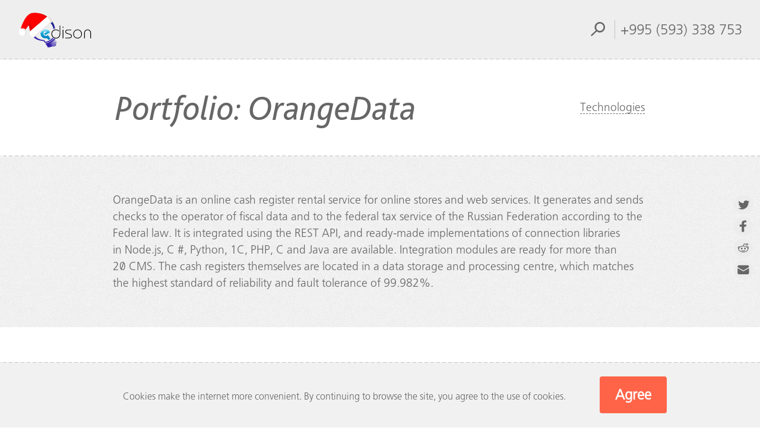

--- FILE ---
content_type: text/html; charset=UTF-8
request_url: https://www.edsd.com/portfolio/technology/orangedata
body_size: 46365
content:
<!DOCTYPE html>
<html lang=en>
<head>
<meta charset=UTF-8>
<title>Portfolio: OrangeData</title>
<meta content="width=device-width, initial-scale=1.0" name=viewport>
<meta name=description content="OrangeData: 300+ projects for international customers from 41 countries using 310 frameworks have been completed by EDISON Software Development Centre"/>
<meta name=keywords content="edison, software development centre, development, orangedata, portfolio"/>
<meta name=robots content="index, follow, noodp, noyaca, noydir"/>
<link href="/wp-content/themes/edsd/A.css,,_bootstrap.min.css+style.css,Mcc.1gJJMxvjTZ.css.pagespeed.cf.Hg6CqGVNdk.css" media=screen rel=stylesheet type="text/css">
<link href="/wp-content/themes/edsd/css/A.print.css.pagespeed.cf.3ieb18fWDn.css" media=print rel=stylesheet type="text/css">
<link rel=apple-touch-icon sizes=180x180 href="/xapple-touch-icon.png.pagespeed.ic.m9JQpjbIfw.webp">
<link rel=icon type="image/png" sizes=120x120 href="/favicon-120x120.png">
<link rel=icon type="image/png" sizes=32x32 href="/favicon-32x32.png">
<link rel=icon type="image/png" sizes=16x16 href="/favicon-16x16.png">
<link rel=manifest href="/site.webmanifest">
<meta name=msapplication-TileColor content="#da532c">
<meta name=theme-color content="#ffffff">
<link rel=canonical href="https://www.edsd.com/portfolio/technology/orangedata"/> <link rel=alternate href="https://www.edsd.com/portfolio/technology/orangedata" hreflang=x-default /><link rel=alternate href="https://www.edsd.com/portfolio/technology/orangedata" hreflang=en /> <meta property=twitter:card content=summary_large_image />
<meta property=twitter:site content="@edsdcom"/>
<meta property=twitter:creator content="@edsdcom"/>
<meta property=og:title content="Portfolio: OrangeData"/>
<meta property=og:type content=article />
<meta property=og:url content="https://www.edsd.com/portfolio/technology/orangedata"/>
<meta property=og:image content="https://www.edsd.com/wp-content/svg-to-png/Rezident-taksi-clear.png"/>
<meta property=og:image:width content=1200 />
<meta property=og:image:height content=800 />
<meta property=og:description content="OrangeData: 300+ projects for international customers from 41 countries using 310 frameworks have been completed by EDISON Software Development Centre"/>
<meta property=og:site_name content=EDISON />
<style id=global-styles-inline-css type='text/css'>body{--wp--preset--color--black:#000;--wp--preset--color--cyan-bluish-gray:#abb8c3;--wp--preset--color--white:#fff;--wp--preset--color--pale-pink:#f78da7;--wp--preset--color--vivid-red:#cf2e2e;--wp--preset--color--luminous-vivid-orange:#ff6900;--wp--preset--color--luminous-vivid-amber:#fcb900;--wp--preset--color--light-green-cyan:#7bdcb5;--wp--preset--color--vivid-green-cyan:#00d084;--wp--preset--color--pale-cyan-blue:#8ed1fc;--wp--preset--color--vivid-cyan-blue:#0693e3;--wp--preset--color--vivid-purple:#9b51e0;--wp--preset--gradient--vivid-cyan-blue-to-vivid-purple:linear-gradient(135deg,rgba(6,147,227,1) 0%,#9b51e0 100%);--wp--preset--gradient--light-green-cyan-to-vivid-green-cyan:linear-gradient(135deg,#7adcb4 0%,#00d082 100%);--wp--preset--gradient--luminous-vivid-amber-to-luminous-vivid-orange:linear-gradient(135deg,rgba(252,185,0,1) 0%,rgba(255,105,0,1) 100%);--wp--preset--gradient--luminous-vivid-orange-to-vivid-red:linear-gradient(135deg,rgba(255,105,0,1) 0%,#cf2e2e 100%);--wp--preset--gradient--very-light-gray-to-cyan-bluish-gray:linear-gradient(135deg,#eee 0%,#a9b8c3 100%);--wp--preset--gradient--cool-to-warm-spectrum:linear-gradient(135deg,#4aeadc 0%,#9778d1 20%,#cf2aba 40%,#ee2c82 60%,#fb6962 80%,#fef84c 100%);--wp--preset--gradient--blush-light-purple:linear-gradient(135deg,#ffceec 0%,#9896f0 100%);--wp--preset--gradient--blush-bordeaux:linear-gradient(135deg,#fecda5 0%,#fe2d2d 50%,#6b003e 100%);--wp--preset--gradient--luminous-dusk:linear-gradient(135deg,#ffcb70 0%,#c751c0 50%,#4158d0 100%);--wp--preset--gradient--pale-ocean:linear-gradient(135deg,#fff5cb 0%,#b6e3d4 50%,#33a7b5 100%);--wp--preset--gradient--electric-grass:linear-gradient(135deg,#caf880 0%,#71ce7e 100%);--wp--preset--gradient--midnight:linear-gradient(135deg,#020381 0%,#2874fc 100%);--wp--preset--duotone--dark-grayscale:url(#wp-duotone-dark-grayscale);--wp--preset--duotone--grayscale:url(#wp-duotone-grayscale);--wp--preset--duotone--purple-yellow:url(#wp-duotone-purple-yellow);--wp--preset--duotone--blue-red:url(#wp-duotone-blue-red);--wp--preset--duotone--midnight:url(#wp-duotone-midnight);--wp--preset--duotone--magenta-yellow:url(#wp-duotone-magenta-yellow);--wp--preset--duotone--purple-green:url(#wp-duotone-purple-green);--wp--preset--duotone--blue-orange:url(#wp-duotone-blue-orange);--wp--preset--font-size--small:13px;--wp--preset--font-size--medium:20px;--wp--preset--font-size--large:36px;--wp--preset--font-size--x-large:42px}.has-black-color{color:var(--wp--preset--color--black)!important}.has-cyan-bluish-gray-color{color:var(--wp--preset--color--cyan-bluish-gray)!important}.has-white-color{color:var(--wp--preset--color--white)!important}.has-pale-pink-color{color:var(--wp--preset--color--pale-pink)!important}.has-vivid-red-color{color:var(--wp--preset--color--vivid-red)!important}.has-luminous-vivid-orange-color{color:var(--wp--preset--color--luminous-vivid-orange)!important}.has-luminous-vivid-amber-color{color:var(--wp--preset--color--luminous-vivid-amber)!important}.has-light-green-cyan-color{color:var(--wp--preset--color--light-green-cyan)!important}.has-vivid-green-cyan-color{color:var(--wp--preset--color--vivid-green-cyan)!important}.has-pale-cyan-blue-color{color:var(--wp--preset--color--pale-cyan-blue)!important}.has-vivid-cyan-blue-color{color:var(--wp--preset--color--vivid-cyan-blue)!important}.has-vivid-purple-color{color:var(--wp--preset--color--vivid-purple)!important}.has-black-background-color{background-color:var(--wp--preset--color--black)!important}.has-cyan-bluish-gray-background-color{background-color:var(--wp--preset--color--cyan-bluish-gray)!important}.has-white-background-color{background-color:var(--wp--preset--color--white)!important}.has-pale-pink-background-color{background-color:var(--wp--preset--color--pale-pink)!important}.has-vivid-red-background-color{background-color:var(--wp--preset--color--vivid-red)!important}.has-luminous-vivid-orange-background-color{background-color:var(--wp--preset--color--luminous-vivid-orange)!important}.has-luminous-vivid-amber-background-color{background-color:var(--wp--preset--color--luminous-vivid-amber)!important}.has-light-green-cyan-background-color{background-color:var(--wp--preset--color--light-green-cyan)!important}.has-vivid-green-cyan-background-color{background-color:var(--wp--preset--color--vivid-green-cyan)!important}.has-pale-cyan-blue-background-color{background-color:var(--wp--preset--color--pale-cyan-blue)!important}.has-vivid-cyan-blue-background-color{background-color:var(--wp--preset--color--vivid-cyan-blue)!important}.has-vivid-purple-background-color{background-color:var(--wp--preset--color--vivid-purple)!important}.has-black-border-color{border-color:var(--wp--preset--color--black)!important}.has-cyan-bluish-gray-border-color{border-color:var(--wp--preset--color--cyan-bluish-gray)!important}.has-white-border-color{border-color:var(--wp--preset--color--white)!important}.has-pale-pink-border-color{border-color:var(--wp--preset--color--pale-pink)!important}.has-vivid-red-border-color{border-color:var(--wp--preset--color--vivid-red)!important}.has-luminous-vivid-orange-border-color{border-color:var(--wp--preset--color--luminous-vivid-orange)!important}.has-luminous-vivid-amber-border-color{border-color:var(--wp--preset--color--luminous-vivid-amber)!important}.has-light-green-cyan-border-color{border-color:var(--wp--preset--color--light-green-cyan)!important}.has-vivid-green-cyan-border-color{border-color:var(--wp--preset--color--vivid-green-cyan)!important}.has-pale-cyan-blue-border-color{border-color:var(--wp--preset--color--pale-cyan-blue)!important}.has-vivid-cyan-blue-border-color{border-color:var(--wp--preset--color--vivid-cyan-blue)!important}.has-vivid-purple-border-color{border-color:var(--wp--preset--color--vivid-purple)!important}.has-vivid-cyan-blue-to-vivid-purple-gradient-background{background:var(--wp--preset--gradient--vivid-cyan-blue-to-vivid-purple)!important}.has-light-green-cyan-to-vivid-green-cyan-gradient-background{background:var(--wp--preset--gradient--light-green-cyan-to-vivid-green-cyan)!important}.has-luminous-vivid-amber-to-luminous-vivid-orange-gradient-background{background:var(--wp--preset--gradient--luminous-vivid-amber-to-luminous-vivid-orange)!important}.has-luminous-vivid-orange-to-vivid-red-gradient-background{background:var(--wp--preset--gradient--luminous-vivid-orange-to-vivid-red)!important}.has-very-light-gray-to-cyan-bluish-gray-gradient-background{background:var(--wp--preset--gradient--very-light-gray-to-cyan-bluish-gray)!important}.has-cool-to-warm-spectrum-gradient-background{background:var(--wp--preset--gradient--cool-to-warm-spectrum)!important}.has-blush-light-purple-gradient-background{background:var(--wp--preset--gradient--blush-light-purple)!important}.has-blush-bordeaux-gradient-background{background:var(--wp--preset--gradient--blush-bordeaux)!important}.has-luminous-dusk-gradient-background{background:var(--wp--preset--gradient--luminous-dusk)!important}.has-pale-ocean-gradient-background{background:var(--wp--preset--gradient--pale-ocean)!important}.has-electric-grass-gradient-background{background:var(--wp--preset--gradient--electric-grass)!important}.has-midnight-gradient-background{background:var(--wp--preset--gradient--midnight)!important}.has-small-font-size{font-size:var(--wp--preset--font-size--small)!important}.has-medium-font-size{font-size:var(--wp--preset--font-size--medium)!important}.has-large-font-size{font-size:var(--wp--preset--font-size--large)!important}.has-x-large-font-size{font-size:var(--wp--preset--font-size--x-large)!important}</style>
<style id=abc_style-css media=all>.advanced-browser-check{width:100%;height:100%;position:fixed;background:#000;background:rgba(0,0,0,.8);z-index:999999999;left:0;top:0}.adv_browser_check{width:90%;position:fixed;top:5%;left:5%;box-shadow:0 0 15px rgba(0,0,0,.1);background:#fff;color:#444;z-index:99999999999;overflow:hidden;text-align:center}.adv_browser_check h1{font-weight:bold;font-size:large;margin:0 0 10px 0;text-transform:uppercase}.adv_browser_check a.abc-hide{position:absolute;top:10px;right:10px;height:30px;width:30px;background:url(/wp-content/plugins/advanced-browser-check/img/xclose.png.pagespeed.ic.jbvI_73ifV.webp);display:block;opacity:.4;transition:opacity .5s}.rtl .adv_browser_check a.abc-hide{left:10px}.adv_browser_check a.abc-hide:hover{opacity:1}.adv_browser_check_msg{padding:25px 45px 15px;line-height:1.7}.adv_browser_check_icons{list-style:none;margin:0;padding:0}.adv_browser_check_icons li{display:inline-block;width:auto;height:auto;margin:20px;text-align:center}.adv_browser_check_icons li a{color:#0765ad;transition:color .5s}.adv_browser_check_icons li a:hover{color:#3c92d5}.adv_browser_check_icons li img{opacity:1;transition:opacity .5s}.adv_browser_check_icons li img:hover{opacity:.6}.adv_browser_check_icons li img{display:block;width:64px;height:64px;margin:0 auto}.abc-old-ie .advanced-browser-check,.abc-old-ie .adv_browser_check{position:absolute}.abc-old-ie .adv_browser_check .adv_browser_check_icons{width:600px;margin:0 auto}.abc-old-ie .adv_browser_check .adv_browser_check_icons li{float:left;display:block;width:70px}.adv_browser_check_debug{list-style:none;text-align:left}</style>
<style id=styles-css media=all>.edsd_cookie-cookie-info-container{position:fixed;z-index:50;width:100%;text-align:center;margin:0}.edsd_cookie-cookie-info-container::before{background-image:linear-gradient(to right,#c3c3c3 60%,rgba(255,255,255,0) 0%);background-position:center top;background-repeat:repeat-x;background-size:10px 1px;content:"";display:block;height:1px;width:100%}.edsd_cookie-cookie-info-container.edsd_cookie-hidden{display:none}.edsd_cookie-cookie-info{display:inline-block;padding:10px 50px 10px 50px;margin:35px 0 30px 0;font-size:16px}.edsd_cookie-cookie-info a{color:inherit}.edsd_cookie-buttons{display:inline-block;margin-bottom:10px}button.edsd_cookie-cookie-accept-button{padding:5px 24px 5px 24px;border:2px solid transparent;margin:3px 0;outline:none;-webkit-appearance:none;display:block;border-radius:.25rem;outline:0;color:#fff!important;text-decoration:none!important;font-size:1.5rem;line-height:3rem;font-weight:700;text-align:center;vertical-align:middle;cursor:pointer;width:100%}button.edsd_cookie-cookie-accept-button:hover,button.edsd_cookie-cookie-accept-button:focus{cursor:pointer;border:2px solid transparent;color:#ff6449!important;border:2px solid #ff6449!important;background:url(/wp-content/themes/edsd/css/images/tile.png) repeat scroll 0 0 transparent!important}button.edsd_cookie-cookie-accept-button:focus-visible{border:2px solid transparent;outline:2px solid var(--edsd_cookie-buton-bg-color);outline-offset:2px}.edsd_cookie-button-text{font-size:16px;text-transform:capitalize;font-weight:400}@media screen and (max-width:840px){.edsd_cookie-button-text{font-size:16px;text-transform:capitalize;font-weight:400;position:relative;top:2px}}</style>
<script src='/wp-includes/js/jquery/jquery.min.js,qver=3.6.0.pagespeed.jm.MG2mQcE5Tf.js' id=jquery-core-js type="text/psajs" data-pagespeed-orig-index=0></script>
<script src='/wp-includes/js/jquery/jquery-migrate.min.js,qver=3.3.2.pagespeed.jm.3L8WRhmCD9.js' id=jquery-migrate-js type="text/psajs" data-pagespeed-orig-index=1></script>
<script src="/wp-content/plugins/advanced-browser-check/js/jquery.cookie.js,qver==5.9.4+script.js,qver==5.9.4.pagespeed.jc.lbxc3RLhii.js" type="text/psajs" data-pagespeed-orig-index=2></script><script type="text/psajs" data-pagespeed-orig-index=3>eval(mod_pagespeed_Mu2RuJkK_I);</script>
<script type="text/psajs" data-pagespeed-orig-index=4>eval(mod_pagespeed_9YLjVbI5jK);</script>
<script src='/wp-content/plugins/lazysizes/js/build/lazysizes.min.js,qver=5.2.2.pagespeed.jm.UGTn9wEAaw.js' id=lazysizes-js type="text/psajs" data-pagespeed-orig-index=5></script>
<noscript><style>.lazyload{display:none!important}</style></noscript>
<style type="text/css">.st0{fill:none}.st1{fill:url(#SVGID_1_)}.st2{fill:url(#SVGID_2_)}.st3{fill:url(#SVGID_3_)}.st4{fill:#e10000}.st5{fill:#ff0001}.st6{fill:#e9e2e1}.st7{fill:#fff}.st8{fill:url(#SVGID_4_)}.st9{fill:url(#SVGID_5_)}.st10{fill:url(#SVGID_6_)}.st11{fill:url(#SVGID_7_)}.st12{fill:url(#SVGID_8_)}.st13{fill:url(#SVGID_9_)}.st14{fill:#f4f4f4}</style><link rel=dns-prefetch href="//www.googletagmanager.com"></head>
<body class="archive tax-technology term-orangedata term-321"><noscript><meta HTTP-EQUIV="refresh" content="0;url='https://www.edsd.com/portfolio/technology/orangedata?PageSpeed=noscript'" /><style><!--table,div,span,font,p{display:none} --></style><div style="display:block">Please click <a href="https://www.edsd.com/portfolio/technology/orangedata?PageSpeed=noscript">here</a> if you are not redirected within a few seconds.</div></noscript>
<div class=container-fluid>
<div id=header2 class="row  dotted-border-bottom" itemscope itemtype="http://schema.org/WPHeader">
<div class=header-wrapper itemprop="publisher author" itemscope itemtype="http://schema.org/Organization" id=EDISON-org>
<meta itemprop=name content=EDISON id=EDISON-name />
<link itemprop=url href="/" id=EDISON-url />
<span itemprop=address itemscope itemtype="http://schema.org/PostalAddress" id=EDISON-LosAngeles-address>
<meta itemprop=addressCountry content=EN />
<meta itemprop=addressLocality content="Los Angeles"/>
<meta itemprop=streetAddress content="3059 Champion St, Chino Hills, CA 91709, USA"/>
<meta itemprop=postalCode content=91709 />
</span>
<div class="header-item logo-wrapper2">
<span id=EDISON-logo itemprop="logo image" itemscope itemtype="http://schema.org/ImageObject">
<a href="/" class=logo2>
<svg xmlns="http://www.w3.org/2000/svg" viewBox="0 0 107.74 53.07" style="enable-background:new 0 0 107.74 53.07;">
<g>
<g id=gLogo transform="scale(1 -1) translate(0 -45)">
<path class=st0 d="M0,45h107.74V-8.07H0V45z"/>
<path d="M48.76,13.24c0,2.46,1.23,4.64,3.27,5.68c0.99,0.5,2.12,0.68,3.22,0.68c0.76,0,1.49-0.1,2.2-0.34
			c0.33-0.11,0.71-0.25,0.98-0.41c0.85-0.5,1.2-0.9,1.2-0.9V16.8c-0.44,0.42-1.39,1.18-2.38,1.55c-0.6,0.21-1.23,0.31-1.86,0.31
			c-0.99,0-2.01-0.13-2.91-0.6c-1.65-0.86-2.72-2.7-2.72-4.77c0-2.8,2.15-5.68,5.63-5.68c1.99,0,3.33,0.97,4.06,1.94
			c1.18,1.57,1.23,3.48,1.23,4.77v10.95h0.99V14.31c0-1.68-0.08-3.75-1.49-5.48c-0.78-0.99-2.3-2.18-4.76-2.18
			C51.19,6.66,48.76,10.01,48.76,13.24z M80.42,13.13c0,3.59,2.85,6.47,6.36,6.47s6.36-2.88,6.36-6.47s-2.86-6.47-6.36-6.47
			S80.42,9.54,80.42,13.13z M65.1,6.92v12.42h1V6.92H65.1z M68.94,6.92v0.94h5.24c0.79,0,2.41,0.08,3.01,1.1
			c0.18,0.29,0.24,0.65,0.24,1c0,0.52-0.16,1.05-0.47,1.44c-0.47,0.6-1.42,1.05-3.54,1.52c-1.41,0.32-2.93,0.63-3.74,1.52
			c-0.47,0.52-0.73,1.26-0.73,1.97c0,0.44,0.08,0.89,0.29,1.28c0.78,1.57,2.28,1.65,3.48,1.65h4.87V18.4h-5.06
			c-0.84,0-1.7,0.02-2.28-0.86c-0.24-0.34-0.31-0.76-0.31-1.18c0-0.45,0.16-0.87,0.42-1.21c0.52-0.65,1.6-0.94,3.3-1.33
			c2.12-0.47,3.33-0.92,3.98-1.62c0.52-0.55,0.79-1.34,0.79-2.12c0-0.58-0.13-1.13-0.45-1.6c-0.99-1.52-3.11-1.55-3.9-1.55
			L68.94,6.92L68.94,6.92z M96.29,6.92v7.13c0,1.91,0.37,3.88,2.67,5.03c0.71,0.37,1.52,0.52,2.31,0.52s1.6-0.16,2.31-0.52
			c2.3-1.15,2.67-3.12,2.67-5.03V6.92h-0.99v7.02c0,1.81-0.37,3.43-2.12,4.3c-0.58,0.29-1.23,0.42-1.86,0.42s-1.28-0.13-1.86-0.42
			c-1.75-0.86-2.12-2.49-2.12-4.3V6.92L96.29,6.92L96.29,6.92z M92.14,13.13c-0.18,3.18-2.5,5.57-5.37,5.53
			c-3.01-0.05-5.37-2.41-5.37-5.53s2.36-5.53,5.37-5.53C89.79,7.6,92.32,10.02,92.14,13.13z M64.82,22.85
			c0,0.49,0.31,0.79,0.79,0.79s0.78-0.29,0.78-0.79c0-0.47-0.3-0.79-0.78-0.78C65.13,22.07,64.82,22.38,64.82,22.85z"/>
<linearGradient id=SVGID_1_ gradientUnits=userSpaceOnUse x1=39.2719 y1=-728.2531 x2=40.5804 y2=-738.0829 gradientTransform="matrix(1 0 0 1 0 747)">
<stop offset=0 style="stop-color:#1CBEE1"/>
<stop offset=1 style="stop-color:#0083C3"/>
</linearGradient>
<path class=st1 d="M43.65,11.56c-1.63-1.12-1.75-1.18-3.17-1.24c-2.09-0.09-3.27,1.84-3.27,3.38c0,0.41-0.87,1.03-0.73,1.48
			c0.4,1.25,2.28,2.28,3.61,2.28c0.52,0,2.01-0.88,2.66-1.56l-4.39-2.18l1.31-2.31l7.02,4.06c-0.36,0.98-4.23,2.64-6.45,2.7
			c-4,0.11-7.21-2.33-7.21-4.58c0-3.77,2.93-6.79,7.07-6.79c0.84,0,1.64,0.09,2.52,0.2l1.82-2.64l3.04,1.86L43.65,11.56z"/>
<linearGradient id=SVGID_2_ gradientUnits=userSpaceOnUse x1=32.8913 y1=-715.4498 x2=37.4232 y2=-732.205 gradientTransform="matrix(1 0 0 1 0 747)">
<stop offset=0 style="stop-color:#00236D"/>
<stop offset=1 style="stop-color:#3220A8"/>
</linearGradient>
<path class=st2 d="M43.71-6.14L40-0.37c3.52,0.45,9.15,2.74,12.3,6.82c0.76-0.25,1.5-0.31,2.28-0.39
			c-1.96-2.49-4-4.77-8.96-7.02c3.96,1.06,6.41,2.63,9.75,5.81c-1.9-2.78-3.84-4.72-8.79-7.26c3.42,0.97,6.85,2.84,9.66,5.67
			c-1.22-2.56-3.84-4.67-8.36-6.94c2.05,0.34,5.06,1.3,8.89,5.44C54.83-3.96,47.21-6.31,43.71-6.14z M55.38-1.58
			c0.05-0.5,0.1-1,0.16-1.5c-1.05-1.4-3.6-2.23-5.33-2.55C52.03-4.74,54.06-3.34,55.38-1.58z M37.33,3.1
			C30.56,3.49,23,5.21,19.27,13.99c-4.97,11.69,10,30.67,27.71,19.57c4.35-2.73,6.73-8.81,7.04-12.72
			c-0.74,0.06-1.65-0.05-2.44-0.42c-0.44,8.15-11.01,16.96-22.17,10.76c-9.9-5.5-11.16-25.85,8.69-26.79l1.98-2.49
			c5.75,0.88,7.57,2.88,10.38,5.87l0.98-0.98c-3.27-4.86-8.93-6.15-11.92-6.4C38.79,1.29,38.06,2.2,37.33,3.1z"/>
<linearGradient id=SVGID_3_ gradientUnits=userSpaceOnUse x1=39.9085 y1=-732.7643 x2=39.1425 y2=-727.5942 gradientTransform="matrix(1 0 0 1 0 747)">
<stop offset=0 style="stop-color:#0EA2D2"/>
<stop offset=1 style="stop-color:#A5EBFF"/>
</linearGradient>
<path class=st3 d="M37.22,13.7c0,1.54,1.07,3.01,2.88,3.01c0.52,0,1.26-0.13,1.91-0.81l-3.64-2.18l8.33,1.75
			c-1.02,2.75-3.35,4.69-6.7,4.69c-4.24,0-6.96-3.06-6.96-6.57L37.22,13.7z"/>
<g id=Hat>
<path class=st4 d="M42.95,37.61c0.83-2.68-4.01-6.13-11.15-11.95c-3.13-2.55-7.62-6.31-12.96-11.14c-0.92,2.2-1.8,4.9-2.3,8.04
				c-0.17,1.07-0.28,2.09-0.35,3.06c-0.78-0.77-1.6-1.65-2.43-2.65c-1.01-1.22-1.86-2.41-2.57-3.51c-0.56,0.45-1.12,0.9-1.68,1.35
				c4.67,4.1,5.79,7.5,5.88,9.91c0.05,1.37-0.22,3.72,0.51,7.19c0.54,2.55,1.13,3.41,1.7,3.96c1.26,1.21,2.91,1.39,4.3,1.48
				c3.99,0.26,11.03,0.61,18.66-3.74C42.48,38.54,42.81,38.08,42.95,37.61z"/>
<path class=st5 d="M19.25,42.9c-3.05-0.89-5.13-3.23-6.41-4.66c-2.29-2.58-3.71-5.44-5.49-9.03c-0.08-0.17-0.16-0.32-0.16-0.32
				c-0.32-0.66-1.06-2.25-1.75-4.33c-1.1-3.31-1.66-5.11-0.78-6.2c1.11-1.37,3.84-0.84,4.62-0.67c0.37,0.85,0.74,1.71,1.11,2.56
				c2.04,2.57,4.08,5.15,6.12,7.72c0.09,0.58,0.19,1.16,0.28,1.75c0.1,0.67,0.2,1.34,0.3,2c0.6-2.04,1.37-4.27,2.38-6.64
				c0.8-1.87,1.64-3.57,2.47-5.11c3.62,2.67,7.39,5.64,11.23,8.94c3.08,2.65,5.95,5.27,8.6,7.83c-3.77,2.53-7.02,4.08-9.28,5.02
				c-2.55,1.06-4.4,1.57-6.38,1.75c-0.9,0.08-2.1,0.13-3.51,0C21.15,43.37,19.92,43.1,19.25,42.9z"/>
<g>
<path class=st6 d="M10.58,16.12c-0.45,3-3.25,5.06-6.24,4.61c-0.04,0-0.07-0.02-0.11-0.02c0.58,0.34,1.23,0.58,1.93,0.68
					c3,0.45,5.79-1.61,6.25-4.61c0.45-2.96-1.56-5.72-4.5-6.22C9.8,11.65,10.93,13.82,10.58,16.12z"/>
<path class=st7 d="M1.55,15.14c-0.35,2.29,0.79,4.47,2.68,5.56c0.04,0.01,0.07,0.02,0.11,0.02c3,0.45,5.79-1.61,6.24-4.61
					c0.35-2.29-0.78-4.47-2.68-5.56c-0.04-0.01-0.07-0.02-0.11-0.02C4.8,10.08,2,12.14,1.55,15.14z"/>
</g>
<g>
<path class=st7 d="M25.2,9.48l23.56,19.95c1.73,1.46,1.94,4.07,0.48,5.8l-1.55,1.83c-1.46,1.73-4.07,1.94-5.8,0.48
					L18.33,17.59c-1.73-1.46-1.94-4.07-0.48-5.8l1.55-1.83C20.86,8.23,23.47,8.01,25.2,9.48z"/>
<path class=st6 d="M45.64,34.18l-1.55,1.83c-0.63,0.75-1.48,1.21-2.38,1.38l0.18,0.15c1.73,1.46,4.34,1.25,5.8-0.48l1.55-1.83
					c1.46-1.73,1.25-4.34-0.48-5.8L25.2,9.48c-0.98-0.83-2.24-1.12-3.42-0.9l23.38,19.8C46.89,29.84,47.11,32.45,45.64,34.18z"/>
</g>
</g>
</g>
<g id=gLogoHover transform="scale(1 -1) translate(0 -45)">
<path class=st7 d="M39.87,0.87c0,0,9.03,1.15,11.26,7.28l0.23,0.37c-1.75,1.57-2.54,3.91-2.05,6.1c0.57,2.54,2.61,3.78,2.98,4
			c0.07,0.9,0.48,7.17-4.27,11.78c-4.01,3.89-10.12,5.07-15.64,3.03c0,0-17.74-6.29-7.11-24.91c0,0,6.35-5.05,12.57-4.56L39.87,0.87
			z"/>
<path class=st0 d="M0,45h107.74V-8.07H0V45z"/>
<linearGradient id=SVGID_4_ gradientUnits=userSpaceOnUse x1=-149.229 y1=-682.1316 x2=196.4731 y2=-760.7699 gradientTransform="matrix(1 0 0 1 0 747)">
<stop offset=0 style="stop-color:#FFFFFF"/>
<stop offset=1 style="stop-color:#000000"/>
</linearGradient>
<path class=st8 d="M48.76,13.24c0,2.46,1.23,4.64,3.27,5.68c0.99,0.5,2.12,0.68,3.22,0.68c0.76,0,1.49-0.1,2.2-0.34
			c0.33-0.11,0.71-0.25,0.98-0.41c0.85-0.5,1.2-0.9,1.2-0.9V16.8c-0.44,0.42-1.39,1.18-2.38,1.55c-0.6,0.21-1.23,0.31-1.86,0.31
			c-0.99,0-2.01-0.13-2.91-0.6c-1.65-0.86-2.72-2.7-2.72-4.77c0-2.8,2.15-5.68,5.63-5.68c1.99,0,3.33,0.97,4.06,1.94
			c1.18,1.57,1.23,3.48,1.23,4.77v10.95h0.99V14.31c0-1.68-0.08-3.75-1.49-5.48c-0.78-0.99-2.3-2.18-4.76-2.18
			C51.19,6.66,48.76,10.01,48.76,13.24z M80.42,13.13c0,3.59,2.85,6.47,6.36,6.47s6.36-2.88,6.36-6.47s-2.86-6.47-6.36-6.47
			S80.42,9.54,80.42,13.13z M65.1,6.92v12.42h1V6.92H65.1z M68.94,6.92v0.94h5.24c0.79,0,2.41,0.08,3.01,1.1
			c0.18,0.29,0.24,0.65,0.24,1c0,0.52-0.16,1.05-0.47,1.44c-0.47,0.6-1.42,1.05-3.54,1.52c-1.41,0.32-2.93,0.63-3.74,1.52
			c-0.47,0.52-0.73,1.26-0.73,1.97c0,0.44,0.08,0.89,0.29,1.28c0.78,1.57,2.28,1.65,3.48,1.65h4.87V18.4h-5.06
			c-0.84,0-1.7,0.02-2.28-0.86c-0.24-0.34-0.31-0.76-0.31-1.18c0-0.45,0.16-0.87,0.42-1.21c0.52-0.65,1.6-0.94,3.3-1.33
			c2.12-0.47,3.33-0.92,3.98-1.62c0.52-0.55,0.79-1.34,0.79-2.12c0-0.58-0.13-1.13-0.45-1.6c-0.99-1.52-3.11-1.55-3.9-1.55
			L68.94,6.92L68.94,6.92z M96.29,6.92v7.13c0,1.91,0.37,3.88,2.67,5.03c0.71,0.37,1.52,0.52,2.31,0.52s1.6-0.16,2.31-0.52
			c2.3-1.15,2.67-3.12,2.67-5.03V6.92h-0.99v7.02c0,1.81-0.37,3.43-2.12,4.3c-0.58,0.29-1.23,0.42-1.86,0.42s-1.28-0.13-1.86-0.42
			c-1.75-0.86-2.12-2.49-2.12-4.3V6.92L96.29,6.92L96.29,6.92z M92.14,13.13c-0.18,3.18-2.5,5.57-5.37,5.53
			c-3.01-0.05-5.37-2.41-5.37-5.53s2.36-5.53,5.37-5.53C89.79,7.6,92.32,10.02,92.14,13.13z M64.82,22.85
			c0,0.49,0.31,0.79,0.79,0.79c0.47,0,0.78-0.29,0.78-0.79c0-0.46-0.3-0.79-0.78-0.78C65.13,22.06,64.81,22.38,64.82,22.85z"/>
<linearGradient id=SVGID_5_ gradientUnits=userSpaceOnUse x1=39.7886 y1=-732.4818 x2=41.6397 y2=-741.2264 gradientTransform="matrix(1 0 0 1 0 747)">
<stop offset=0 style="stop-color:#8FD4EA"/>
<stop offset=1 style="stop-color:#0098D2"/>
</linearGradient>
<path class=st9 d="M43.65,11.56c-1.63-1.12-1.75-1.18-3.17-1.24c-2.09-0.09-3.27,1.84-3.27,3.38c0,0.41-0.87,1.03-0.73,1.48
			c0.4,1.25,2.28,2.28,3.61,2.28c0.52,0,2.01-0.88,2.66-1.56l-4.39-2.18l1.31-2.31l7.02,4.06c-0.36,0.98-4.23,2.64-6.45,2.7
			c-4,0.11-7.21-2.33-7.21-4.58c0-3.77,2.93-6.79,7.07-6.79c0.84,0,1.64,0.09,2.52,0.2l1.82-2.64l3.04,1.86L43.65,11.56z"/>
<linearGradient id=SVGID_6_ gradientUnits=userSpaceOnUse x1=40.7959 y1=-741.2283 x2=39.0725 y2=-725.0156 gradientTransform="matrix(1 0 0 1 0 747)">
<stop offset=0 style="stop-color:#0EA2D2"/>
<stop offset=1 style="stop-color:#FFFFFF"/>
</linearGradient>
<path class=st10 d="M37.22,13.7c0,1.54,1.07,3.01,2.88,3.01c0.52,0,1.26-0.13,1.91-0.81l-3.64-2.18l8.33,1.75
			c-1.02,2.75-3.35,4.69-6.7,4.69c-4.24,0-6.96-3.06-6.96-6.57L37.22,13.7z"/>
<linearGradient id=SVGID_7_ gradientUnits=userSpaceOnUse x1=32.987 y1=-715.702 x2=37.7104 y2=-733.319 gradientTransform="matrix(1 0 0 1 0 747)">
<stop offset=0 style="stop-color:#0943AB"/>
<stop offset=1 style="stop-color:#563FD0"/>
</linearGradient>
<path class=st11 d="M43.71-6.14L40-0.37c3.52,0.45,9.15,2.74,12.3,6.82c0.76-0.25,1.5-0.31,2.28-0.39
			c-1.96-2.49-4-4.77-8.96-7.02c3.96,1.06,6.41,2.63,9.75,5.81c-1.9-2.78-3.84-4.72-8.79-7.26c3.42,0.97,6.85,2.84,9.66,5.67
			c-1.22-2.56-3.84-4.67-8.36-6.94c2.05,0.34,5.06,1.3,8.89,5.44C54.83-3.96,47.21-6.31,43.71-6.14z M55.38-1.58
			c0.05-0.5,0.1-1,0.16-1.5c-1.05-1.4-3.6-2.23-5.33-2.55C52.03-4.74,54.06-3.34,55.38-1.58z M37.33,3.1
			C30.56,3.49,23,5.21,19.27,13.99c-4.97,11.69,10,30.67,27.71,19.57c4.35-2.73,6.73-8.81,7.04-12.72
			c-0.74,0.06-1.65-0.05-2.44-0.42c-0.44,8.15-11.01,16.96-22.17,10.76c-9.9-5.5-11.16-25.85,8.69-26.79l1.98-2.49
			c5.75,0.88,7.57,2.88,10.38,5.87l0.98-0.98c-3.27-4.86-8.93-6.15-11.92-6.4C38.79,1.29,38.06,2.2,37.33,3.1z"/>
<g id=LightedHat>
<linearGradient id=SVGID_8_ gradientUnits=userSpaceOnUse x1=11.6743 y1=-723.7568 x2=31.9722 y2=-708.31 gradientTransform="matrix(1 0 0 1 0 747)">
<stop offset=0 style="stop-color:#E10000"/>
<stop offset=0.9952 style="stop-color:#F43131"/>
</linearGradient>
<path class=st12 d="M42.95,37.61c0.83-2.68-4.01-6.13-11.15-11.95c-3.13-2.55-7.62-6.31-12.96-11.14
				c-0.92,2.2-1.8,4.9-2.3,8.04c-0.17,1.07-0.28,2.09-0.35,3.06c-0.78-0.77-1.6-1.65-2.43-2.65c-1.01-1.22-1.86-2.41-2.57-3.51
				c-0.56,0.45-1.12,0.9-1.68,1.35c4.67,4.1,5.79,7.5,5.88,9.91c0.05,1.37-0.22,3.72,0.51,7.19c0.54,2.55,1.13,3.41,1.7,3.96
				c1.26,1.21,2.91,1.39,4.3,1.48c3.99,0.26,11.03,0.61,18.66-3.74C42.48,38.54,42.81,38.08,42.95,37.61z"/>
<linearGradient id=SVGID_9_ gradientUnits=userSpaceOnUse x1=5.9254 y1=-717.7249 x2=30.436 y2=-714.5335 gradientTransform="matrix(1 0 0 1 0 747)">
<stop offset=0.2579 style="stop-color:#FF0001"/>
<stop offset=1 style="stop-color:#F9535C"/>
</linearGradient>
<path class=st13 d="M19.25,42.9c-3.05-0.89-5.13-3.23-6.41-4.66c-2.29-2.58-3.71-5.44-5.49-9.03
				c-0.08-0.17-0.16-0.32-0.16-0.32c-0.32-0.66-1.06-2.25-1.75-4.33c-1.1-3.31-1.66-5.11-0.78-6.2c1.11-1.37,3.84-0.84,4.62-0.67
				c0.37,0.85,0.74,1.71,1.11,2.56c2.04,2.57,4.08,5.15,6.12,7.72c0.09,0.58,0.19,1.16,0.28,1.75c0.1,0.67,0.2,1.34,0.3,2
				c0.6-2.04,1.37-4.27,2.38-6.64c0.8-1.87,1.64-3.57,2.47-5.11c3.62,2.67,7.39,5.64,11.23,8.94c3.08,2.65,5.95,5.27,8.6,7.83
				c-3.77,2.53-7.02,4.08-9.28,5.02c-2.55,1.06-4.4,1.57-6.38,1.75c-0.9,0.08-2.1,0.13-3.51,0C21.15,43.37,19.92,43.1,19.25,42.9z"/>
<g>
<path class=st6 d="M10.58,16.12c-0.45,3-3.25,5.06-6.24,4.61c-0.04,0-0.07-0.02-0.11-0.02c0.58,0.34,1.23,0.58,1.93,0.68
					c3,0.45,5.79-1.61,6.25-4.61c0.45-2.96-1.56-5.72-4.5-6.22C9.8,11.65,10.93,13.82,10.58,16.12z"/>
<path class=st7 d="M1.55,15.14c-0.35,2.29,0.79,4.47,2.68,5.56c0.04,0.01,0.07,0.02,0.11,0.02c3,0.45,5.79-1.61,6.24-4.61
					c0.35-2.29-0.78-4.47-2.68-5.56c-0.04-0.01-0.07-0.02-0.11-0.02C4.8,10.08,2,12.14,1.55,15.14z"/>
</g>
<g>
<path class=st7 d="M25.2,9.48l23.56,19.95c1.73,1.46,1.94,4.07,0.48,5.8l-1.55,1.83c-1.46,1.73-4.07,1.94-5.8,0.48
					L18.33,17.59c-1.73-1.46-1.94-4.07-0.48-5.8l1.55-1.83C20.86,8.23,23.47,8.01,25.2,9.48z"/>
<path class=st14 d="M45.64,34.18l-1.55,1.83c-0.63,0.75-1.48,1.21-2.38,1.38l0.18,0.15c1.73,1.46,4.34,1.25,5.8-0.48
					l1.55-1.83c1.46-1.73,1.25-4.34-0.48-5.8L25.2,9.48c-0.98-0.83-2.24-1.12-3.42-0.9l23.38,19.8
					C46.89,29.84,47.11,32.45,45.64,34.18z"/>
</g>
</g>
</g>
</g>
</svg>
</a>
<link itemprop="contentUrl url" href="/wp-content/themes/edsd/images/logo_schema_new.png"/>
</span>
</div>
<div class="header-item search-wrapper hidden-sm-down">
<form action="/" autocomplete=off id=searchFormHeader method=get name=searchFormHeader class=pull-xs-right>
<div id=seachBoxDiv class=pull-xs-right>
<input id=SearchTerm name=s placeholder="" type=text value="" class=pull-xs-right required=required>
<input class=bl-search-submit value=Search type=submit style="z-index: -999;">
</div>
<div id=SearchButtons>
<i class=search-btn></i>
</div>
</form> </div>
<div class="header-item-separator hidden-sm-down"></div>
<div class="header-item header-item-wrapper">
<div class=phone-wrapper>
<a href="/about/offices">
<span itemprop=telephone content="+995593338753">+995 (593) 338 753</span>
</a>
</div>
</div>
</div>
</div>
<div class="row dotted-border-bottom">
<div class="row content article article-heading article-body container schema tags-heading row-flex-center">
<div class=col-md-8>
<h1 class=inline>Portfolio: OrangeData</h1>
<div style="bottom: -1.75rem;" id=page-views class=page-views-left></div>
</div>
<div class="col-md-4 text-md-right">
<p><a href="/portfolio/technologies">Technologies</a></p>
</div>
</div>
</div>
<div id=sharing-wrapper>
<div class="sharing-icons ">
<div class="at4-share-outer-right addthis-smartlayers addthis-smartlayers-desktop" role=region>
<div id=at4-share class="custom_images addthis_toolbox at4-share addthis_32x32_style atss-right addthis-animated slideInRight at4-show">
<a class=addthis_button_twitter data-network=twitter target=_blank rel="nofollow noopener" href="https://x.com/share?text=Taxi%20utilities%3A%20CRM%2C%20payments%2C%20waybills%2C%20a%20vehicle%20map%20and%20driver%20control+%2F+via+%40edsdcom&url=https://www.edsd.com/portfolio/technology/orangedata">
<img src="/wp-content/themes/edsd/images/share/twitter.svg" alt="Share to Twitter">
</a>
<a class=addthis_button_facebook data-network=facebook target=_blank rel="nofollow noopener" href="https://facebook.com/sharer.php?u=https://www.edsd.com/portfolio/technology/orangedata">
<img src="/wp-content/themes/edsd/images/share/facebook.svg" alt="Share to Facebook">
</a>
<a class=addthis_button_reddit data-network=reddit target=_blank rel="nofollow noopener" href="https://reddit.com/submit?title=Taxi%20utilities%3A%20CRM%2C%20payments%2C%20waybills%2C%20a%20vehicle%20map%20and%20driver%20control&url=https://www.edsd.com/portfolio/technology/orangedata">
<img src="/wp-content/themes/edsd/images/share/reddit.svg" alt="Share to Reddit">
</a>
<a class=addthis_button_email data-network=email target=_blank rel=noopener href="mailto:?subject=Taxi%20utilities%3A%20CRM%2C%20payments%2C%20waybills%2C%20a%20vehicle%20map%20and%20driver%20control&body=https://www.edsd.com/portfolio/technology/orangedata">
<img src="/wp-content/themes/edsd/images/share/email.svg" alt="Share to Email">
</a>
</div>
</div>
</div> <div class="even-odd-tile hidden-xs-up"></div>
<div class="row content section tech-annotation-container">
<div class="col-md-12 container">
<div class="row box">
<div class="row box-border mg15">
<div class=col-xs-12>
<p class=tech-annotation>OrangeData is&nbsp;an&nbsp;online cash register rental service for online stores and web services. It&nbsp;generates and sends checks to&nbsp;the operator of&nbsp;fiscal data and to&nbsp;the federal tax service of&nbsp;the Russian Federation according to&nbsp;the Federal law. It&nbsp;is&nbsp;integrated using the REST API, and ready-made implementations of&nbsp;connection libraries in&nbsp;Node.js, C #, Python, 1C, PHP, C&nbsp;and Java are available. Integration modules are ready for more than 20&nbsp;CMS. The cash registers themselves are located in&nbsp;a&nbsp;data storage and processing centre, which matches the highest standard of&nbsp;reliability and fault tolerance of&nbsp;99.982%.</p>
</div>
</div>
</div>
</div>
</div>
<div class="row content section">
<div class="col-md-12 container">
<div class="row box">
<div class="row box-border mg15">
<article class=portfolio-list-item itemscope itemtype="http://schema.org/CreativeWork" itemref=EDISON-org>
<div class="portfolio-desc-wrap col-md-6 col-xs-12">
<div class="p-desc portfolio-desc">
<a href="/resident-taxi">
<h2 itemprop=headline>Taxi utilities: CRM, payments, waybills, a vehicle map and driver control</h2>
</a>
<p>Taxi fleet management CRM and electronic travel document system for operating a vehicle fleet. Exchange of requests with taxi services, sending electronic receipts from an online cash register, maintaining route documentation, checking awareness of traffic laws among drivers, managing fuel and car wash cards, recording the technical condition of vehicles, and monitoring payments of traffic fines.</p>
<p class=metadata2>August 17, 2020</p>
<meta itemprop=description content="Taxi fleet management CRM and electronic travel document system for operating a vehicle fleet. Exchange of requests with taxi services, sending electronic receipts from an online cash register, maintaining route documentation, checking awareness of traffic laws among drivers, managing fuel and car wash cards, recording the technical condition of vehicles, and monitoring payments of traffic fines."/>
<meta itemprop=datePublished content="2020-08-17T12:07:39+0000"/>
<meta itemscope itemprop=mainEntityOfPage itemtype="https://schema.org/WebPage" itemid="/resident-taxi" content=""/>
</div>
</div>
<div class="portfolio-image-wrap col-md-6 col-xs-12">
<div class=portfolio-image itemprop=image itemscope itemtype="http://schema.org/ImageObject">
<img class="img-fluid lazyload" src="[data-uri]" alt="Portfolio: OrangeData" data-src="/files/svg/Rezident-taksi-clear.svg"/>
<link itemprop="contentUrl url" href="/wp-content/svg-to-png/Rezident-taksi-clear.png"/>
<meta itemprop=width content=1200 />
<meta itemprop=height content=800 />
</div>
</div>
<div class="portfolio-tags-wrap col-xs-12">
<p class=tags-line>
<a href=3-tier><span class=tagzz><span>3-tier</span></span></a>
<a href=ajax><span class=tagzz><span>AJAX</span></span></a>
<a href=android><span class=tagzz><span>Android</span></span></a>
<a href=apache><span class=tagzz><span>Apache</span></span></a>
<a href=api><span class=tagzz><span>API</span></span></a>
<a href=bash><span class=tagzz><span>Bash</span></span></a>
<a href=crm><span class=tagzz><span>CRM</span></span></a>
<a href=css><span class=tagzz><span>CSS</span></span></a>
<a href=edms><span class=tagzz><span>EDMS</span></span></a>
<a href=gett><span class=tagzz><span>Gett</span></span></a>
<a href=gis><span class=tagzz><span>GIS</span></span></a>
<a href=google-maps><span class=tagzz><span>Google Maps</span></span></a>
<a href=gps><span class=tagzz><span>GPS</span></span></a>
<a href=html><span class=tagzz><span>HTML</span></span></a>
<a href=http><span class=tagzz><span>HTTP</span></span></a>
<a href=interface><span class=tagzz><span>Interface</span></span></a>
<a href=ios><span class=tagzz><span>iOS</span></span></a>
<a href=java><span class=tagzz><span>Java</span></span></a>
<a href=javascript><span class=tagzz><span>JavaScript</span></span></a>
<a href=jquery><span class=tagzz><span>jQuery</span></span></a>
<a href=json><span class=tagzz><span>JSON</span></span></a>
<a href=linux><span class=tagzz><span>Linux</span></span></a>
<a href=mobile><span class=tagzz><span>Mobile</span></span></a>
<a href=mvc><span class=tagzz><span>MVC</span></span></a>
<a href=mysql><span class=tagzz><span>MySQL</span></span></a>
<a href=objective-c><span class=tagzz><span>Objective-C</span></span></a>
<a href=odbc><span class=tagzz><span>ODBC</span></span></a>
<a href=orangedata><span class=tagzz><span>OrangeData</span></span></a>
<a href=payment><span class=tagzz><span>Payment</span></span></a>
<a href=php><span class=tagzz><span>PHP</span></span></a>
<a href=qr-code><span class=tagzz><span>QR Code</span></span></a>
<a href=rest><span class=tagzz><span>REST</span></span></a>
<a href=sms><span class=tagzz><span>SMS</span></span></a>
<a href=xml><span class=tagzz><span>XML</span></span></a>
<a href=yandex-maps><span class=tagzz><span>Yandex.Maps</span></span></a>
<a href=yandex-taxi><span class=tagzz><span>Yandex.Taxi</span></span></a>
<a href=yii><span class=tagzz><span>Yii</span></span></a>
</p>
</div>
</article>
</div>
</div>
</div>
</div>
</div>
</div>
<div id=footer-container class="container-fluid lazyload" itemscope itemtype="http://schema.org/WPFooter" data-bg="https://www.edsd.com/wp-content/themes/edsd/images/footer-bg.png">
<div id=footer class=row>
<div class="col-xs-12 container">
<div class="row breadcrumbs-small">
<div class="col-xs-12 breadcrumbs-block-small">
<nav class=breadcrumbs itemscope itemtype="http://schema.org/BreadcrumbList"><span class=breadcrumb-item itemprop=itemListElement itemscope itemtype="http://schema.org/ListItem"><a itemtype="http://schema.org/Thing" itemprop=item href="/portfolio"><span itemprop=name>Portfolio</span></a><meta itemprop=position content=1 /></span><span class=breadcrumb-item itemprop=itemListElement itemscope itemtype="http://schema.org/ListItem"><span itemprop=name>OrangeData</span><span itemscope itemtype="http://schema.org/Thing" itemprop=item id="/portfolio/technology/orangedata"></span><meta itemprop=position content=2 /></span></nav>
</div>
</div> <div id=footermenu class=row itemscope itemtype="http://schema.org/SiteNavigationElement">
<div class=col><a class=main-menu-link href="/about" itemprop=url>Company</a>
<ul>
<li><a href="/about/blog" itemprop=url>Blog</a></li>
<li><a href="/about/vacancies" itemprop=url>Vacancies</a></li>
<li><a href="/about/download" itemprop=url>Download</a></li>
<li><a href="/about/testimonials" itemprop=url>Testimonials</a></li>
<li><a href="/portfolio/custom-software-development" itemprop=url>Custom R&#038;D</a></li>
<li><span class=question><a href="/about/offices" itemprop=url><span></span>Contacts</a></span></li>
</ul>
</div>
<div class=col><a class=main-menu-link href="/why-us" itemprop=url>Why us?</a>
<ul>
<li><a href="/why-us/start-the-project" itemprop=url class=free-estimate>Free Quote</a></li>
<li><a href="/why-us/development-cycle" itemprop=url>Approach</a></li>
<li><a href="/why-us/transfer-of-copyright" itemprop=url>Copyright</a></li>
<li><a href="/why-us/outsourcing" itemprop=url>Outsourcing</a></li>
<li><a href="/why-us/development-stages" itemprop=url>Management</a></li>
<li><a href="/why-us/documentation" itemprop=url>Documentation</a></li>
</ul>
</div>
<div class=col><a class=main-menu-link href="/portfolio" itemprop=url>Portfolio</a>
<ul>
<li><a href="/portfolio/requirements-elaboration" itemprop=url>Requirements</a></li>
<li><a href="/portfolio/software-development" itemprop=url>Development</a></li>
<li><a href="/portfolio/software-testing" itemprop=url>Testing</a></li>
<li><a href="/portfolio/porting-and-migration" itemprop=url>Porting</a></li>
<li><a href="/portfolio/reengineering-and-support" itemprop=url>Support</a></li>
<li><a href="/portfolio/technologies" itemprop=url>Technologies</a></li>
</ul>
</div>
<div class="col col4">
<div class=copyright>
<span class=copyright-sign>
<img class=lazyload alt=Copyright src="[data-uri]" data-src="/wp-content/themes/edsd/images/copyright.svg">
2002–2026<a href="/" class=copyright-link>EDISON Software Development Centre</a>
</span>
</div>
<div class=icons id=our-social-links>
<div class=icons-inner>
<div class=icon>
<a href="https://www.facebook.com/edsdcom" target=_blank rel="nofollow noopener" title=Facebook><span class=facebook></span></a>
</div>
<div class=icon>
<a href="https://x.com/edsdcom" target=_blank rel="nofollow noopener" title=Twitter><span class=twitter></span></a>
</div>
<div class=icon>
<a href="https://www.youtube.com/@edsdcom" target=_blank rel="nofollow noopener" title=Youtube><span class=youtube></span></a>
</div>
</div>
</div>
</div>
</div>
</div>
<script type="application/ld+json">
            [
                { "@context" : "http://schema.org",
                "@type" : "Organization",
                "name" : "EDISON",
                "url" : "https://www.edsd.com",
                "logo" : "https://www.edsd.com/wp-content/themes/edsd/images/logo_schema_new.png",
                "telephone": "+995 (593) 338 753",
                "contactPoint": [{ "@type": "ContactPoint",
                                 "telephone": "+995 (593) 338 753",
                                 "contactType": "customer service",
                                 "availableLanguage": ["English"]}],
                "sameAs" : [ "https://www.facebook.com/edsdcom",
                            "https://x.com/edsdcom" ]
                }
                ,{ "@context": "http://schema.org",
                "@type": "WebSite",
                "name": "EDISON",
                "alternateName": "EDISON Software Development Centre",
                "url": "https://www.edsd.com"
                                }
            ]
            </script>
</div>
</div>
<div class=advanced-browser-check style='display:none;' data-url='{"abc_url":"https:\/\/www.edsd.com\/wp-admin\/admin-ajax.php"}'></div><div id=modal-placeholder class=visually-hidden></div> <div class="edsd_cookie-cookie-info-container edsd_cookie-hidden" style="--edsd_cookie-buton-bg-color: #FF6449; background-color: #f1f1f1; bottom: 0" id=edsd_cookie-cookie-info-container>
<form method=post id=cookie-form>
<p class=edsd_cookie-cookie-info style="color: #ffffff">Cookies make the internet more convenient. By continuing to browse the site, you agree to the use of cookies.</p>
<div class=edsd_cookie-buttons>
<button type=submit name=edsd_cookie-cookie-accept-button class=edsd_cookie-cookie-accept-button id=cookie-accept-button style="background-color: #FF6449" data-expire=30>
Agree </button>
</div>
</form>
</div>
<script id=script-js-before type="text/psajs" data-pagespeed-orig-index=6>var set_page_views_args=JSON.parse('{"request_url":"https:\/\/www.edsd.com\/wp-admin\/admin-ajax.php","action":"set_page_views","nonce":"c2a6228a3a","nonce_label":"set_page_views_nonce","query":{"is_404":0,"is_search":0,"is_author_archive":0}}');</script>
<script async=async src='/wp-content/themes/edsd/js/script.js,qver=1.1.pagespeed.jm.RBIbbTaCGk.js' id=script-js type="text/psajs" data-pagespeed-orig-index=7></script>
<script async=async src='/wp-content/themes/edsd/js/page.js.pagespeed.jm.Yyk4ljoz6M.js' id=page-js type="text/psajs" data-pagespeed-orig-index=8></script>
<script async=async id=portfolio-links-js type="text/psajs" data-pagespeed-orig-index=9>jQuery(function($){$(document).ready(function(){$(".linkshare").each(function(){var portfolioRow=$(this).closest(".even-odd-tile").attr("id"),parentId=portfolioRow?portfolioRow:$(this).closest("h2").attr("id");if(parentId){$(this).wrap("<a href='#"+parentId+"'></a>");}else{console.warn("Project's ID not found");}});})});
//# sourceMappingURL=https://www.edsd.com/wp-content/themes/edsd/js/links.js.pagespeed.sm.FCFUDac0PF.map
</script>
<script id=posts-infinite-scroll-js-before type="text/psajs" data-pagespeed-orig-index=10>var ajax_obj=JSON.parse('{"ajax_url":"https:\/\/www.edsd.com\/wp-admin\/admin-ajax.php"}');</script>
<script src='/wp-content/themes/edsd/js/posts-infinite-scroll.js,qver=1.3.pagespeed.jm.W3y9oUKUzy.js' id=posts-infinite-scroll-js type="text/psajs" data-pagespeed-orig-index=11></script>
<script id=email-subscribe-script-js-before type="text/psajs" data-pagespeed-orig-index=12>var subscribe_script_vars=JSON.parse('{"subscribe_action":"https:\/\/www.edsd.com\/wp-json\/edsd-email-subscribers\/save","load_modal_action":"https:\/\/www.edsd.com\/wp-json\/edsd-email-subscribers\/load-modal","email_max_length":255}');</script>
<script src="/wp-content/themes/edsd/js/email-subscribe.js,qver==0.3.2+technology.js+edsd-cookie.js,qver==1769510430.pagespeed.jc.lGnXfKPMLc.js" type="text/psajs" data-pagespeed-orig-index=13></script><script type="text/psajs" data-pagespeed-orig-index=14>eval(mod_pagespeed_9t2YnKupov);</script>
<script type="text/psajs" data-pagespeed-orig-index=15>eval(mod_pagespeed_0HY9653LYx);</script>
<script type="text/psajs" data-pagespeed-orig-index=16>eval(mod_pagespeed_39V5Av8kxr);</script>
<script type="text/psajs" data-pagespeed-orig-index=17>(function(i,s,o,g,r,a,m){i['GoogleAnalyticsObject']=r;i[r]=i[r]||function(){(i[r].q=i[r].q||[]).push(arguments)},i[r].l=1*new Date();a=s.createElement(o),m=s.getElementsByTagName(o)[0];a.async=1;a.src=g;m.parentNode.insertBefore(a,m)})(window,document,'script','//www.google-analytics.com/analytics.js','ga');ga('create','UA-11047718-8','edsd.com');ga('require','displayfeatures');ga('send','pageview');setTimeout("ga('send', 'event', '30 seconds', 'read')",30000);</script>
<script async src="https://www.googletagmanager.com/gtag/js?id=G-QVMMH654TP" type="text/psajs" data-pagespeed-orig-index=18></script>
<script type="text/psajs" data-pagespeed-orig-index=19>window.dataLayer=window.dataLayer||[];function gtag(){dataLayer.push(arguments);}gtag('js',new Date());gtag('config','G-QVMMH654TP');setTimeout(function(){gtag('event','read',{'event_category':'30 seconds','event_label':'Viewing Duration'})},30000);</script>
<script type="text/javascript" src="/pagespeed_static/js_defer.I4cHjq6EEP.js"></script></body>
</html>

--- FILE ---
content_type: text/css
request_url: https://www.edsd.com/wp-content/themes/edsd/A.css,,_bootstrap.min.css+style.css,Mcc.1gJJMxvjTZ.css.pagespeed.cf.Hg6CqGVNdk.css
body_size: 30002
content:
@font-face{font-family:'MetaPro-Book';src:url(fonts/MetaPro-Book.woff) format('woff') , url(fonts/MetaPro-Book.otf) format('opentype');font-display:block}@font-face{font-family:'BlissPro-Italic';src:url(fonts/BlissPro-Italic.woff) format('woff') , url(fonts/BlissPro-Italic.otf) format('opentype');font-display:block}@font-face{font-family:'MetaPro-Medium';src:url(fonts/MetaPro-Medi.woff) format('woff') , url(fonts/MetaPro-Medi.otf) format('opentype');font-display:block}@font-face{font-family:'AGForeignerLightC';font-weight:normal;src:url(fonts/AGForeignerLightC.woff) format('woff') , url(fonts/AGForeignerLightC.otf) format('opentype');font-display:block}@font-face{font-family:'Glyphicons Halflings';src:url(/wp-content/themes/edsd/fonts/glyphicons-halflings-regular.eot);src:url(/wp-content/themes/edsd/fonts/glyphicons-halflings-regular.eot?#iefix) format('embedded-opentype') , url(/wp-content/themes/edsd/fonts/glyphicons-halflings-regular.woff2) format('woff2') , url(/wp-content/themes/edsd/fonts/glyphicons-halflings-regular.woff) format('woff') , url(/wp-content/themes/edsd/fonts/glyphicons-halflings-regular.ttf) format('truetype') , url(/wp-content/themes/edsd/fonts/glyphicons-halflings-regular.svg#glyphicons_halflingsregular) format('svg')}html{font-family:sans-serif;-ms-text-size-adjust:100%;-webkit-text-size-adjust:100%}body{margin:0}article,details,figcaption,figure,footer,header,main,menu,nav,section,summary{display:block}audio,canvas,progress,video{display:inline-block}audio:not([controls]){display:none;height:0}progress{vertical-align:baseline}template,[hidden]{display:none}a{background-color:transparent}a:active,a:hover{outline-width:0}b,strong{font-weight:inherit}b,strong{font-weight:bolder}h1{font-size:2em;margin:.67em 0}small{font-size:80%}img{border-style:none}svg:not(:root){overflow:hidden}code,pre{font-family:monospace,monospace;font-size:1em}figure{margin:1em 40px}hr{-webkit-box-sizing:content-box;box-sizing:content-box;height:0;overflow:visible}button,input,select,textarea{font:inherit}button,input,select{overflow:visible}button,input,select,textarea{margin:0}button,select{text-transform:none}button,[type="button"],[type="reset"],[type="submit"]{cursor:pointer}[disabled]{cursor:default}button,html [type="button"],[type="reset"],[type="submit"]{-webkit-appearance:button}button::-moz-focus-inner,input::-moz-focus-inner{border:0;padding:0}button:-moz-focusring,input:-moz-focusring{outline:1px dotted ButtonText}textarea{overflow:auto}[type="checkbox"],[type="radio"]{-webkit-box-sizing:border-box;box-sizing:border-box;padding:0}[type="number"]::-webkit-inner-spin-button,[type="number"]::-webkit-outer-spin-button{height:auto}[type="search"]{-webkit-appearance:textfield}[type="search"]::-webkit-search-cancel-button,[type="search"]::-webkit-search-decoration{-webkit-appearance:none}@media print{*,*::before,*::after,*::first-letter,*::first-line{text-shadow:none!important;-webkit-box-shadow:none!important;box-shadow:none!important}a,a:visited{text-decoration:underline}pre,blockquote{border:1px solid #999;page-break-inside:avoid}tr,img{page-break-inside:avoid}p,h2,h3{orphans:3;widows:3}h2,h3{page-break-after:avoid}.tag{border:1px solid #000}.table{border-collapse:collapse!important}.table td{background-color:#fff!important}}html{-webkit-box-sizing:border-box;box-sizing:border-box}*,*::before,*::after{-webkit-box-sizing:inherit;box-sizing:inherit}@-ms-viewport{width:device-width}html{font-size:16px;-ms-overflow-style:scrollbar;-webkit-tap-highlight-color:transparent}body{font-family:-apple-system,BlinkMacSystemFont,"Segoe UI",Roboto,"Helvetica Neue",Arial,sans-serif;font-size:1rem;line-height:1.5;color:#373a3c;background-color:#fff}[tabindex="-1"]:focus{outline:none!important}h1,h2,h3,h4,h5,h6{margin-top:0;margin-bottom:.5rem}p{margin-top:0;margin-bottom:1rem}address{margin-bottom:1rem;font-style:normal;line-height:inherit}ol,ul,dl{margin-top:0;margin-bottom:1rem}ol ol,ul ul,ol ul,ul ol{margin-bottom:0}dd{margin-bottom:.5rem;margin-left:0}blockquote{margin:0 0 1rem}a{color:#0275d8;text-decoration:none}a:focus,a:hover{color:#014c8c;text-decoration:underline}a:focus{outline:5px auto -webkit-focus-ring-color;outline-offset:-2px}a:not([href]):not([tabindex]){color:inherit;text-decoration:none}a:not([href]):not([tabindex]):focus,a:not([href]):not([tabindex]):hover{color:inherit;text-decoration:none}a:not([href]):not([tabindex]):focus{outline:none}pre{margin-top:0;margin-bottom:1rem;overflow:auto}figure{margin:0 0 1rem}img{vertical-align:middle}[role="button"]{cursor:pointer}a,area,button,[role="button"],input,label,select,summary,textarea{-ms-touch-action:manipulation;touch-action:manipulation}table{border-collapse:collapse;background-color:transparent}caption{padding-top:.75rem;padding-bottom:.75rem;color:#818a91;text-align:left;caption-side:bottom}label{display:inline-block;margin-bottom:.5rem}button:focus{outline:1px dotted;outline:5px auto -webkit-focus-ring-color}input,button,select,textarea{margin:0;line-height:inherit;border-radius:0}input[type="radio"]:disabled,input[type="checkbox"]:disabled{cursor:not-allowed}input[type="date"],input[type="time"],input[type="datetime-local"],input[type="month"]{-webkit-appearance:listbox}textarea{resize:vertical}input[type="search"]{-webkit-appearance:none}output{display:inline-block}[hidden]{display:none!important}h1,h2,h3,h4,h5,h6,.h1,.h2,.h3,.h4,.h5,.h6{margin-bottom:.5rem;font-family:inherit;font-weight:500;line-height:1.1;color:inherit}h1,.h1{font-size:2.5rem}h2,.h2{font-size:2rem}h3,.h3{font-size:1.75rem}h4,.h4{font-size:1.5rem}h5,.h5{font-size:1.25rem}h6,.h6{font-size:1rem}.lead{font-size:1.25rem;font-weight:300}.display-1{font-size:6rem;font-weight:300}.display-2{font-size:5.5rem;font-weight:300}.display-3{font-size:4.5rem;font-weight:300}.display-4{font-size:3.5rem;font-weight:300}hr{margin-top:1rem;margin-bottom:1rem;border:0;border-top:1px solid rgba(0,0,0,.1)}small,.small{font-size:80%;font-weight:400}.list-inline{padding-left:0;list-style:none}.list-inline-item{display:inline-block}.list-inline-item:not(:last-child){margin-right:5px}.blockquote{padding:.5rem 1rem;margin-bottom:1rem;font-size:1.25rem;border-left:.25rem solid #eceeef}.blockquote-footer{display:block;font-size:80%;color:#818a91}.blockquote-footer::before{content:"\2014 \00A0"}.blockquote-reverse{padding-right:1rem;padding-left:0;text-align:right;border-right:.25rem solid #eceeef;border-left:0}.blockquote-reverse .blockquote-footer::before{content:""}.blockquote-reverse .blockquote-footer::after{content:"\00A0 \2014"}.img-fluid,.carousel-inner>.carousel-item>img,.carousel-inner>.carousel-item>a>img{display:block;max-width:100%;height:auto}.img-rounded{border-radius:.3rem}.figure{display:inline-block}.figure-img{margin-bottom:.5rem;line-height:1}.figure-caption{font-size:90%;color:#818a91}code,pre{font-family:Menlo,Monaco,Consolas,"Liberation Mono","Courier New",monospace}code{padding:.2rem .4rem;font-size:90%;color:#bd4147;background-color:#f7f7f9;border-radius:.25rem}pre{display:block;margin-top:0;margin-bottom:1rem;font-size:90%;color:#373a3c}pre code{padding:0;font-size:inherit;color:inherit;background-color:transparent;border-radius:0}.container{margin-left:auto;margin-right:auto;padding-left:15px;padding-right:15px}.container::after{content:"";display:table;clear:both}@media (min-width:544px){.container{max-width:576px}}@media (min-width:768px){.container{max-width:720px}}@media (min-width:992px){.container{max-width:940px}}@media (min-width:1200px){.container{max-width:1140px}}.container-fluid{margin-left:auto;margin-right:auto;padding-left:15px;padding-right:15px}.container-fluid::after{content:"";display:table;clear:both}.row{margin-left:-15px;margin-right:-15px}.row::after{content:"";display:table;clear:both}.col-xs-1,.col-xs-2,.col-xs-3,.col-xs-4,.col-xs-5,.col-xs-6,.col-xs-7,.col-xs-8,.col-xs-9,.col-xs-10,.col-xs-11,.col-xs-12,.col-sm-1,.col-sm-2,.col-sm-3,.col-sm-4,.col-sm-5,.col-sm-6,.col-sm-7,.col-sm-8,.col-sm-9,.col-sm-10,.col-sm-11,.col-sm-12,.col-md-1,.col-md-2,.col-md-3,.col-md-4,.col-md-5,.col-md-6,.col-md-7,.col-md-8,.col-md-9,.col-md-10,.col-md-11,.col-md-12,.col-lg-1,.col-lg-2,.col-lg-3,.col-lg-4,.col-lg-5,.col-lg-6,.col-lg-7,.col-lg-8,.col-lg-9,.col-lg-10,.col-lg-11,.col-lg-12,.col-xl-1,.col-xl-2,.col-xl-3,.col-xl-4,.col-xl-5,.col-xl-6,.col-xl-7,.col-xl-8,.col-xl-9,.col-xl-10,.col-xl-11,.col-xl-12{position:relative;min-height:1px;padding-right:15px;padding-left:15px}.col-xs-1{float:left;width:8.333333%}.col-xs-2{float:left;width:16.666667%}.col-xs-3{float:left;width:25%}.col-xs-4{float:left;width:33.333333%}.col-xs-5{float:left;width:41.666667%}.col-xs-6{float:left;width:50%}.col-xs-7{float:left;width:58.333333%}.col-xs-8{float:left;width:66.666667%}.col-xs-9{float:left;width:75%}.col-xs-10{float:left;width:83.333333%}.col-xs-11{float:left;width:91.666667%}.col-xs-12{float:left;width:100%}.pull-xs-0{right:auto}.pull-xs-1{right:8.333333%}.pull-xs-2{right:16.666667%}.pull-xs-3{right:25%}.pull-xs-4{right:33.333333%}.pull-xs-5{right:41.666667%}.pull-xs-6{right:50%}.pull-xs-7{right:58.333333%}.pull-xs-8{right:66.666667%}.pull-xs-9{right:75%}.pull-xs-10{right:83.333333%}.pull-xs-11{right:91.666667%}.pull-xs-12{right:100%}.push-xs-0{left:auto}.push-xs-1{left:8.333333%}.push-xs-2{left:16.666667%}.push-xs-3{left:25%}.push-xs-4{left:33.333333%}.push-xs-5{left:41.666667%}.push-xs-6{left:50%}.push-xs-7{left:58.333333%}.push-xs-8{left:66.666667%}.push-xs-9{left:75%}.push-xs-10{left:83.333333%}.push-xs-11{left:91.666667%}.push-xs-12{left:100%}.offset-xs-1{margin-left:8.333333%}.offset-xs-2{margin-left:16.666667%}.offset-xs-3{margin-left:25%}.offset-xs-4{margin-left:33.333333%}.offset-xs-5{margin-left:41.666667%}.offset-xs-6{margin-left:50%}.offset-xs-7{margin-left:58.333333%}.offset-xs-8{margin-left:66.666667%}.offset-xs-9{margin-left:75%}.offset-xs-10{margin-left:83.333333%}.offset-xs-11{margin-left:91.666667%}@media (min-width:544px){.col-sm-1{float:left;width:8.333333%}.col-sm-2{float:left;width:16.666667%}.col-sm-3{float:left;width:25%}.col-sm-4{float:left;width:33.333333%}.col-sm-5{float:left;width:41.666667%}.col-sm-6{float:left;width:50%}.col-sm-7{float:left;width:58.333333%}.col-sm-8{float:left;width:66.666667%}.col-sm-9{float:left;width:75%}.col-sm-10{float:left;width:83.333333%}.col-sm-11{float:left;width:91.666667%}.col-sm-12{float:left;width:100%}.pull-sm-0{right:auto}.pull-sm-1{right:8.333333%}.pull-sm-2{right:16.666667%}.pull-sm-3{right:25%}.pull-sm-4{right:33.333333%}.pull-sm-5{right:41.666667%}.pull-sm-6{right:50%}.pull-sm-7{right:58.333333%}.pull-sm-8{right:66.666667%}.pull-sm-9{right:75%}.pull-sm-10{right:83.333333%}.pull-sm-11{right:91.666667%}.pull-sm-12{right:100%}.push-sm-0{left:auto}.push-sm-1{left:8.333333%}.push-sm-2{left:16.666667%}.push-sm-3{left:25%}.push-sm-4{left:33.333333%}.push-sm-5{left:41.666667%}.push-sm-6{left:50%}.push-sm-7{left:58.333333%}.push-sm-8{left:66.666667%}.push-sm-9{left:75%}.push-sm-10{left:83.333333%}.push-sm-11{left:91.666667%}.push-sm-12{left:100%}.offset-sm-0{margin-left:0%}.offset-sm-1{margin-left:8.333333%}.offset-sm-2{margin-left:16.666667%}.offset-sm-3{margin-left:25%}.offset-sm-4{margin-left:33.333333%}.offset-sm-5{margin-left:41.666667%}.offset-sm-6{margin-left:50%}.offset-sm-7{margin-left:58.333333%}.offset-sm-8{margin-left:66.666667%}.offset-sm-9{margin-left:75%}.offset-sm-10{margin-left:83.333333%}.offset-sm-11{margin-left:91.666667%}}@media (min-width:768px){.col-md-1{float:left;width:8.333333%}.col-md-2{float:left;width:16.666667%}.col-md-3{float:left;width:25%}.col-md-4{float:left;width:33.333333%}.col-md-5{float:left;width:41.666667%}.col-md-6{float:left;width:50%}.col-md-7{float:left;width:58.333333%}.col-md-8{float:left;width:66.666667%}.col-md-9{float:left;width:75%}.col-md-10{float:left;width:83.333333%}.col-md-11{float:left;width:91.666667%}.col-md-12{float:left;width:100%}.pull-md-0{right:auto}.pull-md-1{right:8.333333%}.pull-md-2{right:16.666667%}.pull-md-3{right:25%}.pull-md-4{right:33.333333%}.pull-md-5{right:41.666667%}.pull-md-6{right:50%}.pull-md-7{right:58.333333%}.pull-md-8{right:66.666667%}.pull-md-9{right:75%}.pull-md-10{right:83.333333%}.pull-md-11{right:91.666667%}.pull-md-12{right:100%}.push-md-0{left:auto}.push-md-1{left:8.333333%}.push-md-2{left:16.666667%}.push-md-3{left:25%}.push-md-4{left:33.333333%}.push-md-5{left:41.666667%}.push-md-6{left:50%}.push-md-7{left:58.333333%}.push-md-8{left:66.666667%}.push-md-9{left:75%}.push-md-10{left:83.333333%}.push-md-11{left:91.666667%}.push-md-12{left:100%}.offset-md-0{margin-left:0%}.offset-md-1{margin-left:8.333333%}.offset-md-2{margin-left:16.666667%}.offset-md-3{margin-left:25%}.offset-md-4{margin-left:33.333333%}.offset-md-5{margin-left:41.666667%}.offset-md-6{margin-left:50%}.offset-md-7{margin-left:58.333333%}.offset-md-8{margin-left:66.666667%}.offset-md-9{margin-left:75%}.offset-md-10{margin-left:83.333333%}.offset-md-11{margin-left:91.666667%}}@media (min-width:992px){.col-lg-1{float:left;width:8.333333%}.col-lg-2{float:left;width:16.666667%}.col-lg-3{float:left;width:25%}.col-lg-4{float:left;width:33.333333%}.col-lg-5{float:left;width:41.666667%}.col-lg-6{float:left;width:50%}.col-lg-7{float:left;width:58.333333%}.col-lg-8{float:left;width:66.666667%}.col-lg-9{float:left;width:75%}.col-lg-10{float:left;width:83.333333%}.col-lg-11{float:left;width:91.666667%}.col-lg-12{float:left;width:100%}.pull-lg-0{right:auto}.pull-lg-1{right:8.333333%}.pull-lg-2{right:16.666667%}.pull-lg-3{right:25%}.pull-lg-4{right:33.333333%}.pull-lg-5{right:41.666667%}.pull-lg-6{right:50%}.pull-lg-7{right:58.333333%}.pull-lg-8{right:66.666667%}.pull-lg-9{right:75%}.pull-lg-10{right:83.333333%}.pull-lg-11{right:91.666667%}.pull-lg-12{right:100%}.push-lg-0{left:auto}.push-lg-1{left:8.333333%}.push-lg-2{left:16.666667%}.push-lg-3{left:25%}.push-lg-4{left:33.333333%}.push-lg-5{left:41.666667%}.push-lg-6{left:50%}.push-lg-7{left:58.333333%}.push-lg-8{left:66.666667%}.push-lg-9{left:75%}.push-lg-10{left:83.333333%}.push-lg-11{left:91.666667%}.push-lg-12{left:100%}.offset-lg-0{margin-left:0%}.offset-lg-1{margin-left:8.333333%}.offset-lg-2{margin-left:16.666667%}.offset-lg-3{margin-left:25%}.offset-lg-4{margin-left:33.333333%}.offset-lg-5{margin-left:41.666667%}.offset-lg-6{margin-left:50%}.offset-lg-7{margin-left:58.333333%}.offset-lg-8{margin-left:66.666667%}.offset-lg-9{margin-left:75%}.offset-lg-10{margin-left:83.333333%}.offset-lg-11{margin-left:91.666667%}}@media (min-width:1200px){.col-xl-1{float:left;width:8.333333%}.col-xl-2{float:left;width:16.666667%}.col-xl-3{float:left;width:25%}.col-xl-4{float:left;width:33.333333%}.col-xl-5{float:left;width:41.666667%}.col-xl-6{float:left;width:50%}.col-xl-7{float:left;width:58.333333%}.col-xl-8{float:left;width:66.666667%}.col-xl-9{float:left;width:75%}.col-xl-10{float:left;width:83.333333%}.col-xl-11{float:left;width:91.666667%}.col-xl-12{float:left;width:100%}.pull-xl-0{right:auto}.pull-xl-1{right:8.333333%}.pull-xl-2{right:16.666667%}.pull-xl-3{right:25%}.pull-xl-4{right:33.333333%}.pull-xl-5{right:41.666667%}.pull-xl-6{right:50%}.pull-xl-7{right:58.333333%}.pull-xl-8{right:66.666667%}.pull-xl-9{right:75%}.pull-xl-10{right:83.333333%}.pull-xl-11{right:91.666667%}.pull-xl-12{right:100%}.push-xl-0{left:auto}.push-xl-1{left:8.333333%}.push-xl-2{left:16.666667%}.push-xl-3{left:25%}.push-xl-4{left:33.333333%}.push-xl-5{left:41.666667%}.push-xl-6{left:50%}.push-xl-7{left:58.333333%}.push-xl-8{left:66.666667%}.push-xl-9{left:75%}.push-xl-10{left:83.333333%}.push-xl-11{left:91.666667%}.push-xl-12{left:100%}.offset-xl-0{margin-left:0%}.offset-xl-1{margin-left:8.333333%}.offset-xl-2{margin-left:16.666667%}.offset-xl-3{margin-left:25%}.offset-xl-4{margin-left:33.333333%}.offset-xl-5{margin-left:41.666667%}.offset-xl-6{margin-left:50%}.offset-xl-7{margin-left:58.333333%}.offset-xl-8{margin-left:66.666667%}.offset-xl-9{margin-left:75%}.offset-xl-10{margin-left:83.333333%}.offset-xl-11{margin-left:91.666667%}}.table{width:100%;max-width:100%;margin-bottom:1rem}.table td{padding:.75rem;vertical-align:top;border-top:1px solid #eceeef}.table tbody+tbody{border-top:2px solid #eceeef}.table .table{background-color:#fff}.table-sm td{padding:.3rem}.table-striped tbody tr:nth-of-type(odd){background-color:rgba(0,0,0,.05)}.table-hover tbody tr:hover{background-color:rgba(0,0,0,.075)}.table-active,.table-active>td{background-color:rgba(0,0,0,.075)}.table-hover .table-active:hover{background-color:rgba(0,0,0,.075)}.table-hover .table-active:hover>td,.table-hover .table-active:hover>th{background-color:rgba(0,0,0,.075)}.table-success,.table-success>td{background-color:#dff0d8}.table-hover .table-success:hover{background-color:#d0e9c6}.table-hover .table-success:hover>td,.table-hover .table-success:hover>th{background-color:#d0e9c6}.table-info,.table-info>td{background-color:#d9edf7}.table-hover .table-info:hover{background-color:#c4e3f3}.table-hover .table-info:hover>td,.table-hover .table-info:hover>th{background-color:#c4e3f3}.table-responsive{display:block;width:100%;min-height:.01%;overflow-x:auto}.form-control{display:block;width:100%;padding:.5rem .75rem;font-size:1rem;line-height:1.25;color:#55595c;background-color:#fff;background-image:none;-webkit-background-clip:padding-box;background-clip:padding-box;border:1px solid rgba(0,0,0,.15);border-radius:.25rem}.form-control::-ms-expand{background-color:transparent;border:0}.form-control:focus{color:#55595c;background-color:#fff;border-color:#66afe9;outline:none}.form-control::-webkit-input-placeholder{color:#999;opacity:1}.form-control::-moz-placeholder{color:#999;opacity:1}.form-control:-ms-input-placeholder{color:#999;opacity:1}.form-control::placeholder{color:#999;opacity:1}.form-control:disabled,.form-control[readonly]{background-color:#eceeef;opacity:1}.form-control:disabled{cursor:not-allowed}select.form-control:not([size]):not([multiple]){height:2.5rem}select.form-control:focus::-ms-value{color:#55595c;background-color:#fff}.form-control-file,.form-control-range{display:block}.col-form-label{padding-top:.5rem;padding-bottom:.5rem;margin-bottom:0}.col-form-label-lg{padding-top:.75rem;padding-bottom:.75rem;font-size:1.25rem}.col-form-label-sm{padding-top:.25rem;padding-bottom:.25rem;font-size:.875rem}.form-control-static{min-height:2.5rem;padding-top:.5rem;padding-bottom:.5rem;margin-bottom:0}.form-control-static.form-control-sm,.input-group-sm>.form-control-static.form-control,.input-group-sm>.input-group-btn>.form-control-static.btn,.form-control-static.form-control-lg,.input-group-lg>.form-control-static.form-control,.input-group-lg>.input-group-btn>.form-control-static.btn{padding-right:0;padding-left:0}.form-control-sm,.input-group-sm>.form-control,.input-group-sm>.input-group-btn>.btn{padding:.25rem .5rem;font-size:.875rem;border-radius:.2rem}select.form-control-sm:not([size]):not([multiple]),.input-group-sm>select.form-control:not([size]):not([multiple]),.input-group-sm>.input-group-btn>select.btn:not([size]):not([multiple]){height:1.8125rem}.form-control-lg,.input-group-lg>.form-control,.input-group-lg>.input-group-btn>.btn{padding:.75rem 1.5rem;font-size:1.25rem;border-radius:.3rem}select.form-control-lg:not([size]):not([multiple]),.input-group-lg>select.form-control:not([size]):not([multiple]),.input-group-lg>.input-group-btn>select.btn:not([size]):not([multiple]){height:3.166667rem}.form-group{margin-bottom:1rem}.form-text{display:block;margin-top:.25rem}.form-check{position:relative;display:block;margin-bottom:.75rem}.form-check+.form-check{margin-top:-.25rem}.form-check.disabled .form-check-label{color:#818a91;cursor:not-allowed}.form-check-label{padding-left:1.25rem;margin-bottom:0;cursor:pointer}.form-check-input{position:absolute;margin-top:.25rem;margin-left:-1.25rem}.form-check-input:only-child{position:static}.form-check-inline{position:relative;display:inline-block;padding-left:1.25rem;margin-bottom:0;vertical-align:middle;cursor:pointer}.form-check-inline+.form-check-inline{margin-left:.75rem}.form-check-inline.disabled{cursor:not-allowed}.form-control-feedback{margin-top:.25rem}.form-control-success{padding-right:2.25rem;background-repeat:no-repeat;background-position:center right .625rem;-webkit-background-size:1.25rem 1.25rem;background-size:1.25rem 1.25rem}.has-success .form-control-feedback,.has-success .form-control-label,.has-success .form-check-label,.has-success .form-check-inline,.has-success .custom-control{color:#5cb85c}.has-success .form-control{border-color:#5cb85c}.has-success .input-group-addon{color:#5cb85c;border-color:#5cb85c;background-color:#eaf6ea}.has-success .form-control-feedback{color:#5cb85c}.has-success .form-control-success{background-image:url(data:image/svg+xml;charset=utf8,%3Csvg\ xmlns=\'http://www.w3.org/2000/svg\'\ viewBox=\'0\ 0\ 8\ 8\'%3E%3Cpath\ fill=\'%235cb85c\'\ d=\'M2.3\ 6.73L.6\ 4.53c-.4-1.04.46-1.4\ 1.1-.8l1.1\ 1.4\ 3.4-3.8c.6-.63\ 1.6-.27\ 1.2.7l-4\ 4.6c-.43.5-.8.4-1.1.1z\'/%3E%3C/svg%3E)}@media (min-width:544px){.form-inline .form-group{display:inline-block;margin-bottom:0;vertical-align:middle}.form-inline .form-control{display:inline-block;width:auto;vertical-align:middle}.form-inline .form-control-static{display:inline-block}.form-inline .input-group{display:inline-table;vertical-align:middle}.form-inline .input-group .input-group-addon,.form-inline .input-group .input-group-btn,.form-inline .input-group .form-control{width:auto}.form-inline .input-group>.form-control{width:100%}.form-inline .form-control-label{margin-bottom:0;vertical-align:middle}.form-inline .form-check{display:inline-block;margin-top:0;margin-bottom:0;vertical-align:middle}.form-inline .form-check-label{padding-left:0}.form-inline .form-check-input{position:relative;margin-left:0}.form-inline .has-feedback .form-control-feedback{top:0}}.btn{display:inline-block;font-weight:400;line-height:1.25;text-align:center;white-space:nowrap;vertical-align:middle;cursor:pointer;-webkit-user-select:none;-moz-user-select:none;-ms-user-select:none;user-select:none;border:1px solid transparent;padding:.5rem 1rem;font-size:1rem;border-radius:.25rem}.btn:focus,.btn.focus,.btn:active:focus,.btn:active.focus,.btn.active:focus,.btn.active.focus{outline:5px auto -webkit-focus-ring-color;outline-offset:-2px}.btn:focus,.btn:hover{text-decoration:none}.btn.focus{text-decoration:none}.btn:active,.btn.active{background-image:none;outline:0}.btn.disabled,.btn:disabled{cursor:not-allowed;opacity:.65}a.btn.disabled{pointer-events:none}.btn-primary{color:#fff;background-color:#0275d8;border-color:#0275d8}.btn-primary:hover{color:#fff;background-color:#025aa5;border-color:#01549b}.btn-primary:focus,.btn-primary.focus{color:#fff;background-color:#025aa5;border-color:#01549b}.btn-primary:active,.btn-primary.active,.open>.btn-primary.dropdown-toggle{color:#fff;background-color:#025aa5;border-color:#01549b;background-image:none}.btn-primary:active:hover,.btn-primary:active:focus,.btn-primary:active.focus,.btn-primary.active:hover,.btn-primary.active:focus,.btn-primary.active.focus,.open>.btn-primary.dropdown-toggle:hover,.open>.btn-primary.dropdown-toggle:focus,.open>.btn-primary.dropdown-toggle.focus{color:#fff;background-color:#014682;border-color:#01315a}.btn-primary.disabled:focus,.btn-primary.disabled.focus,.btn-primary:disabled:focus,.btn-primary:disabled.focus{background-color:#0275d8;border-color:#0275d8}.btn-primary.disabled:hover,.btn-primary:disabled:hover{background-color:#0275d8;border-color:#0275d8}.btn-secondary{color:#373a3c;background-color:#fff;border-color:#ccc}.btn-secondary:hover{color:#373a3c;background-color:#e6e6e6;border-color:#adadad}.btn-secondary:focus,.btn-secondary.focus{color:#373a3c;background-color:#e6e6e6;border-color:#adadad}.btn-secondary:active,.btn-secondary.active,.open>.btn-secondary.dropdown-toggle{color:#373a3c;background-color:#e6e6e6;border-color:#adadad;background-image:none}.btn-secondary:active:hover,.btn-secondary:active:focus,.btn-secondary:active.focus,.btn-secondary.active:hover,.btn-secondary.active:focus,.btn-secondary.active.focus,.open>.btn-secondary.dropdown-toggle:hover,.open>.btn-secondary.dropdown-toggle:focus,.open>.btn-secondary.dropdown-toggle.focus{color:#373a3c;background-color:#d4d4d4;border-color:#8c8c8c}.btn-secondary.disabled:focus,.btn-secondary.disabled.focus,.btn-secondary:disabled:focus,.btn-secondary:disabled.focus{background-color:#fff;border-color:#ccc}.btn-secondary.disabled:hover,.btn-secondary:disabled:hover{background-color:#fff;border-color:#ccc}.btn-info{color:#fff;background-color:#5bc0de;border-color:#5bc0de}.btn-info:hover{color:#fff;background-color:#31b0d5;border-color:#2aabd2}.btn-info:focus,.btn-info.focus{color:#fff;background-color:#31b0d5;border-color:#2aabd2}.btn-info:active,.btn-info.active,.open>.btn-info.dropdown-toggle{color:#fff;background-color:#31b0d5;border-color:#2aabd2;background-image:none}.btn-info:active:hover,.btn-info:active:focus,.btn-info:active.focus,.btn-info.active:hover,.btn-info.active:focus,.btn-info.active.focus,.open>.btn-info.dropdown-toggle:hover,.open>.btn-info.dropdown-toggle:focus,.open>.btn-info.dropdown-toggle.focus{color:#fff;background-color:#269abc;border-color:#1f7e9a}.btn-info.disabled:focus,.btn-info.disabled.focus,.btn-info:disabled:focus,.btn-info:disabled.focus{background-color:#5bc0de;border-color:#5bc0de}.btn-info.disabled:hover,.btn-info:disabled:hover{background-color:#5bc0de;border-color:#5bc0de}.btn-success{color:#fff;background-color:#5cb85c;border-color:#5cb85c}.btn-success:hover{color:#fff;background-color:#449d44;border-color:#419641}.btn-success:focus,.btn-success.focus{color:#fff;background-color:#449d44;border-color:#419641}.btn-success:active,.btn-success.active,.open>.btn-success.dropdown-toggle{color:#fff;background-color:#449d44;border-color:#419641;background-image:none}.btn-success:active:hover,.btn-success:active:focus,.btn-success:active.focus,.btn-success.active:hover,.btn-success.active:focus,.btn-success.active.focus,.open>.btn-success.dropdown-toggle:hover,.open>.btn-success.dropdown-toggle:focus,.open>.btn-success.dropdown-toggle.focus{color:#fff;background-color:#398439;border-color:#2d672d}.btn-success.disabled:focus,.btn-success.disabled.focus,.btn-success:disabled:focus,.btn-success:disabled.focus{background-color:#5cb85c;border-color:#5cb85c}.btn-success.disabled:hover,.btn-success:disabled:hover{background-color:#5cb85c;border-color:#5cb85c}.btn-outline-primary{color:#0275d8;background-image:none;background-color:transparent;border-color:#0275d8}.btn-outline-primary:hover{color:#fff;background-color:#0275d8;border-color:#0275d8}.btn-outline-primary:focus,.btn-outline-primary.focus{color:#fff;background-color:#0275d8;border-color:#0275d8}.btn-outline-primary:active,.btn-outline-primary.active,.open>.btn-outline-primary.dropdown-toggle{color:#fff;background-color:#0275d8;border-color:#0275d8}.btn-outline-primary:active:hover,.btn-outline-primary:active:focus,.btn-outline-primary:active.focus,.btn-outline-primary.active:hover,.btn-outline-primary.active:focus,.btn-outline-primary.active.focus,.open>.btn-outline-primary.dropdown-toggle:hover,.open>.btn-outline-primary.dropdown-toggle:focus,.open>.btn-outline-primary.dropdown-toggle.focus{color:#fff;background-color:#014682;border-color:#01315a}.btn-outline-primary.disabled:focus,.btn-outline-primary.disabled.focus,.btn-outline-primary:disabled:focus,.btn-outline-primary:disabled.focus{border-color:#43a7fd}.btn-outline-primary.disabled:hover,.btn-outline-primary:disabled:hover{border-color:#43a7fd}.btn-outline-secondary{color:#ccc;background-image:none;background-color:transparent;border-color:#ccc}.btn-outline-secondary:hover{color:#fff;background-color:#ccc;border-color:#ccc}.btn-outline-secondary:focus,.btn-outline-secondary.focus{color:#fff;background-color:#ccc;border-color:#ccc}.btn-outline-secondary:active,.btn-outline-secondary.active,.open>.btn-outline-secondary.dropdown-toggle{color:#fff;background-color:#ccc;border-color:#ccc}.btn-outline-secondary:active:hover,.btn-outline-secondary:active:focus,.btn-outline-secondary:active.focus,.btn-outline-secondary.active:hover,.btn-outline-secondary.active:focus,.btn-outline-secondary.active.focus,.open>.btn-outline-secondary.dropdown-toggle:hover,.open>.btn-outline-secondary.dropdown-toggle:focus,.open>.btn-outline-secondary.dropdown-toggle.focus{color:#fff;background-color:#a1a1a1;border-color:#8c8c8c}.btn-outline-secondary.disabled:focus,.btn-outline-secondary.disabled.focus,.btn-outline-secondary:disabled:focus,.btn-outline-secondary:disabled.focus{border-color:#fff}.btn-outline-secondary.disabled:hover,.btn-outline-secondary:disabled:hover{border-color:#fff}.btn-outline-info{color:#5bc0de;background-image:none;background-color:transparent;border-color:#5bc0de}.btn-outline-info:hover{color:#fff;background-color:#5bc0de;border-color:#5bc0de}.btn-outline-info:focus,.btn-outline-info.focus{color:#fff;background-color:#5bc0de;border-color:#5bc0de}.btn-outline-info:active,.btn-outline-info.active,.open>.btn-outline-info.dropdown-toggle{color:#fff;background-color:#5bc0de;border-color:#5bc0de}.btn-outline-info:active:hover,.btn-outline-info:active:focus,.btn-outline-info:active.focus,.btn-outline-info.active:hover,.btn-outline-info.active:focus,.btn-outline-info.active.focus,.open>.btn-outline-info.dropdown-toggle:hover,.open>.btn-outline-info.dropdown-toggle:focus,.open>.btn-outline-info.dropdown-toggle.focus{color:#fff;background-color:#269abc;border-color:#1f7e9a}.btn-outline-info.disabled:focus,.btn-outline-info.disabled.focus,.btn-outline-info:disabled:focus,.btn-outline-info:disabled.focus{border-color:#b0e1ef}.btn-outline-info.disabled:hover,.btn-outline-info:disabled:hover{border-color:#b0e1ef}.btn-outline-success{color:#5cb85c;background-image:none;background-color:transparent;border-color:#5cb85c}.btn-outline-success:hover{color:#fff;background-color:#5cb85c;border-color:#5cb85c}.btn-outline-success:focus,.btn-outline-success.focus{color:#fff;background-color:#5cb85c;border-color:#5cb85c}.btn-outline-success:active,.btn-outline-success.active,.open>.btn-outline-success.dropdown-toggle{color:#fff;background-color:#5cb85c;border-color:#5cb85c}.btn-outline-success:active:hover,.btn-outline-success:active:focus,.btn-outline-success:active.focus,.btn-outline-success.active:hover,.btn-outline-success.active:focus,.btn-outline-success.active.focus,.open>.btn-outline-success.dropdown-toggle:hover,.open>.btn-outline-success.dropdown-toggle:focus,.open>.btn-outline-success.dropdown-toggle.focus{color:#fff;background-color:#398439;border-color:#2d672d}.btn-outline-success.disabled:focus,.btn-outline-success.disabled.focus,.btn-outline-success:disabled:focus,.btn-outline-success:disabled.focus{border-color:#a3d7a3}.btn-outline-success.disabled:hover,.btn-outline-success:disabled:hover{border-color:#a3d7a3}.btn-link{font-weight:400;color:#0275d8;border-radius:0}.btn-link,.btn-link:active,.btn-link.active,.btn-link:disabled{background-color:transparent}.btn-link,.btn-link:focus,.btn-link:active{border-color:transparent}.btn-link:hover{border-color:transparent}.btn-link:focus,.btn-link:hover{color:#014c8c;text-decoration:underline;background-color:transparent}.btn-link:disabled:focus,.btn-link:disabled:hover{color:#818a91;text-decoration:none}.btn-lg,.btn-group-lg>.btn{padding:.75rem 1.5rem;font-size:1.25rem;border-radius:.3rem}.btn-sm,.btn-group-sm>.btn{padding:.25rem .5rem;font-size:.875rem;border-radius:.2rem}.btn-block{display:block;width:100%}.btn-block+.btn-block{margin-top:.5rem}input[type="submit"].btn-block,input[type="reset"].btn-block,input[type="button"].btn-block{width:100%}.fade{opacity:0;-webkit-transition:opacity .15s linear;-o-transition:opacity .15s linear;transition:opacity .15s linear}.fade.in{opacity:1}.collapse{display:none}.collapse.in{display:block}.dropdown{position:relative}.dropdown-toggle::after{display:inline-block;width:0;height:0;margin-left:.3em;vertical-align:middle;content:"";border-top:.3em solid;border-right:.3em solid transparent;border-left:.3em solid transparent}.dropdown-toggle:focus{outline:0}.dropdown-menu{position:absolute;top:100%;left:0;z-index:1000;display:none;float:left;min-width:160px;padding:5px 0;margin:2px 0 0;font-size:1rem;color:#373a3c;text-align:left;list-style:none;background-color:#fff;-webkit-background-clip:padding-box;background-clip:padding-box;border:1px solid rgba(0,0,0,.15);border-radius:.25rem}.dropdown-item{display:block;width:100%;padding:3px 20px;clear:both;font-weight:400;color:#373a3c;text-align:inherit;white-space:nowrap;background:none;border:0}.dropdown-item:focus,.dropdown-item:hover{color:#2b2d2f;text-decoration:none;background-color:#f5f5f5}.dropdown-item.active,.dropdown-item.active:focus,.dropdown-item.active:hover{color:#fff;text-decoration:none;background-color:#0275d8;outline:0}.dropdown-item.disabled,.dropdown-item.disabled:focus,.dropdown-item.disabled:hover{color:#818a91}.dropdown-item.disabled:focus,.dropdown-item.disabled:hover{text-decoration:none;cursor:not-allowed;background-color:transparent;background-image:none;filter:"progid:DXImageTransform.Microsoft.gradient(enabled = false)"}.open>.dropdown-menu{display:block}.open>a{outline:0}.dropdown-menu-right{right:0;left:auto}.dropdown-menu-left{right:auto;left:0}.dropdown-header{display:block;padding:5px 20px;font-size:.875rem;color:#818a91;white-space:nowrap}.btn-group,.btn-group-vertical{position:relative;display:inline-block;vertical-align:middle}.btn-group>.btn,.btn-group-vertical>.btn{position:relative;float:left}.btn-group>.btn:focus,.btn-group>.btn:active,.btn-group>.btn.active,.btn-group-vertical>.btn:focus,.btn-group-vertical>.btn:active,.btn-group-vertical>.btn.active{z-index:2}.btn-group>.btn:hover,.btn-group-vertical>.btn:hover{z-index:2}.btn-group .btn+.btn,.btn-group .btn+.btn-group,.btn-group .btn-group+.btn,.btn-group .btn-group+.btn-group{margin-left:-1px}.btn-group>.btn:not(:first-child):not(:last-child):not(.dropdown-toggle){border-radius:0}.btn-group>.btn:first-child{margin-left:0}.btn-group>.btn:first-child:not(:last-child):not(.dropdown-toggle){border-bottom-right-radius:0;border-top-right-radius:0}.btn-group>.btn:last-child:not(:first-child),.btn-group>.dropdown-toggle:not(:first-child){border-bottom-left-radius:0;border-top-left-radius:0}.btn-group>.btn-group{float:left}.btn-group>.btn-group:not(:first-child):not(:last-child)>.btn{border-radius:0}.btn-group>.btn-group:first-child:not(:last-child)>.btn:last-child,.btn-group>.btn-group:first-child:not(:last-child)>.dropdown-toggle{border-bottom-right-radius:0;border-top-right-radius:0}.btn-group>.btn-group:last-child:not(:first-child)>.btn:first-child{border-bottom-left-radius:0;border-top-left-radius:0}.btn-group .dropdown-toggle:active,.btn-group.open .dropdown-toggle{outline:0}.btn+.dropdown-toggle-split{padding-right:.75rem;padding-left:.75rem}.btn+.dropdown-toggle-split::after{margin-left:0}.btn-sm+.dropdown-toggle-split,.btn-group-sm>.btn+.dropdown-toggle-split{padding-right:.375rem;padding-left:.375rem}.btn-lg+.dropdown-toggle-split,.btn-group-lg>.btn+.dropdown-toggle-split{padding-right:1.125rem;padding-left:1.125rem}.btn-group-vertical>.btn,.btn-group-vertical>.btn-group,.btn-group-vertical>.btn-group>.btn{display:block;float:none;width:100%;max-width:100%}.btn-group-vertical>.btn-group::after{content:"";display:table;clear:both}.btn-group-vertical>.btn-group>.btn{float:none}.btn-group-vertical>.btn+.btn,.btn-group-vertical>.btn+.btn-group,.btn-group-vertical>.btn-group+.btn,.btn-group-vertical>.btn-group+.btn-group{margin-top:-1px;margin-left:0}.btn-group-vertical>.btn:not(:first-child):not(:last-child){border-radius:0}.btn-group-vertical>.btn:first-child:not(:last-child){border-bottom-right-radius:0;border-bottom-left-radius:0}.btn-group-vertical>.btn:last-child:not(:first-child){border-top-right-radius:0;border-top-left-radius:0}.btn-group-vertical>.btn-group:not(:first-child):not(:last-child)>.btn{border-radius:0}.btn-group-vertical>.btn-group:first-child:not(:last-child)>.btn:last-child,.btn-group-vertical>.btn-group:first-child:not(:last-child)>.dropdown-toggle{border-bottom-right-radius:0;border-bottom-left-radius:0}.btn-group-vertical>.btn-group:last-child:not(:first-child)>.btn:first-child{border-top-right-radius:0;border-top-left-radius:0}[data-toggle="buttons"]>.btn input[type="radio"],[data-toggle="buttons"]>.btn input[type="checkbox"],[data-toggle="buttons"]>.btn-group>.btn input[type="radio"],[data-toggle="buttons"]>.btn-group>.btn input[type="checkbox"]{position:absolute;clip:rect(0,0,0,0);pointer-events:none}.input-group{position:relative;width:100%;display:table;border-collapse:separate}.input-group .form-control{position:relative;z-index:2;float:left;width:100%;margin-bottom:0}.input-group .form-control:focus,.input-group .form-control:active,.input-group .form-control:hover{z-index:3}.input-group-btn,.input-group .form-control{display:table-cell}.input-group-btn:not(:first-child):not(:last-child),.input-group .form-control:not(:first-child):not(:last-child){border-radius:0}.input-group-btn{width:1%;white-space:nowrap;vertical-align:middle}.input-group .form-control:not(:last-child),.input-group-btn:not(:last-child)>.btn,.input-group-btn:not(:last-child)>.btn-group>.btn,.input-group-btn:not(:last-child)>.dropdown-toggle,.input-group-btn:not(:first-child)>.btn:not(:last-child):not(.dropdown-toggle),.input-group-btn:not(:first-child)>.btn-group:not(:last-child)>.btn{border-bottom-right-radius:0;border-top-right-radius:0}.input-group .form-control:not(:first-child),.input-group-btn:not(:first-child)>.btn,.input-group-btn:not(:first-child)>.btn-group>.btn,.input-group-btn:not(:first-child)>.dropdown-toggle,.input-group-btn:not(:last-child)>.btn:not(:first-child),.input-group-btn:not(:last-child)>.btn-group:not(:first-child)>.btn{border-bottom-left-radius:0;border-top-left-radius:0}.input-group-btn{position:relative;font-size:0;white-space:nowrap}.input-group-btn>.btn{position:relative}.input-group-btn>.btn+.btn{margin-left:-1px}.input-group-btn>.btn:focus,.input-group-btn>.btn:active,.input-group-btn>.btn:hover{z-index:3}.input-group-btn:not(:last-child)>.btn,.input-group-btn:not(:last-child)>.btn-group{margin-right:-1px}.input-group-btn:not(:first-child)>.btn,.input-group-btn:not(:first-child)>.btn-group{z-index:2;margin-left:-1px}.input-group-btn:not(:first-child)>.btn:focus,.input-group-btn:not(:first-child)>.btn:active,.input-group-btn:not(:first-child)>.btn:hover,.input-group-btn:not(:first-child)>.btn-group:focus,.input-group-btn:not(:first-child)>.btn-group:active,.input-group-btn:not(:first-child)>.btn-group:hover{z-index:3}.custom-control{position:relative;display:inline;padding-left:1.5rem;cursor:pointer}.custom-control+.custom-control{margin-left:1rem}.custom-control-input{position:absolute;z-index:-1;opacity:0}.custom-control-input:checked~.custom-control-indicator{color:#fff;background-color:#0074d9}.custom-control-input:focus~.custom-control-indicator{-webkit-box-shadow:0 0 0 .075rem #fff , 0 0 0 .2rem #0074d9;box-shadow:0 0 0 .075rem #fff , 0 0 0 .2rem #0074d9}.custom-control-input:active~.custom-control-indicator{color:#fff;background-color:#84c6ff}.custom-control-input:disabled~.custom-control-indicator{cursor:not-allowed;background-color:#eee}.custom-control-input:disabled~.custom-control-description{color:#767676;cursor:not-allowed}.custom-control-indicator{position:absolute;top:.0625rem;left:0;display:block;width:1rem;height:1rem;pointer-events:none;-webkit-user-select:none;-moz-user-select:none;-ms-user-select:none;user-select:none;background-color:#ddd;background-repeat:no-repeat;background-position:center center;-webkit-background-size:50% 50%;background-size:50% 50%}.custom-checkbox .custom-control-indicator{border-radius:.25rem}.custom-checkbox .custom-control-input:checked~.custom-control-indicator{background-image:url(data:image/svg+xml;charset=utf8,%3Csvg\ xmlns=\'http://www.w3.org/2000/svg\'\ viewBox=\'0\ 0\ 8\ 8\'%3E%3Cpath\ fill=\'%23fff\'\ d=\'M6.564.75l-3.59\ 3.612-1.538-1.55L0\ 4.26\ 2.974\ 7.25\ 8\ 2.193z\'/%3E%3C/svg%3E)}.custom-checkbox .custom-control-input:indeterminate~.custom-control-indicator{background-color:#0074d9;background-image:url(data:image/svg+xml;charset=utf8,%3Csvg\ xmlns=\'http://www.w3.org/2000/svg\'\ viewBox=\'0\ 0\ 4\ 4\'%3E%3Cpath\ stroke=\'%23fff\'\ d=\'M0\ 2h4\'/%3E%3C/svg%3E)}.custom-radio .custom-control-indicator{border-radius:50%}.custom-radio .custom-control-input:checked~.custom-control-indicator{background-image:url(data:image/svg+xml;charset=utf8,%3Csvg\ xmlns=\'http://www.w3.org/2000/svg\'\ viewBox=\'-4\ -4\ 8\ 8\'%3E%3Ccircle\ r=\'3\'\ fill=\'%23fff\'/%3E%3C/svg%3E)}.custom-select{display:inline-block;max-width:100%;padding:.375rem 1.75rem .375rem .75rem;padding-right:.75rem \9 ;color:#55595c;vertical-align:middle;background:#fff url(data:image/svg+xml;charset=utf8,%3Csvg\ xmlns=\'http://www.w3.org/2000/svg\'\ viewBox=\'0\ 0\ 4\ 5\'%3E%3Cpath\ fill=\'%23333\'\ d=\'M2\ 0L0\ 2h4zm0\ 5L0\ 3h4z\'/%3E%3C/svg%3E) no-repeat right .75rem center;background-image:none \9 ;-webkit-background-size:8px 10px;background-size:8px 10px;border:1px solid rgba(0,0,0,.15);border-radius:.25rem;-moz-appearance:none;-webkit-appearance:none}.custom-select:focus{border-color:#51a7e8;outline:none}.custom-select:focus::-ms-value{color:#55595c;background-color:#fff}.custom-select:disabled{color:#818a91;cursor:not-allowed;background-color:#eceeef}.custom-select::-ms-expand{opacity:0}.custom-select-sm{padding-top:.375rem;padding-bottom:.375rem;font-size:75%}.custom-file{position:relative;display:inline-block;max-width:100%;height:2.5rem;cursor:pointer}.custom-file-input{min-width:14rem;max-width:100%;margin:0;filter:alpha(opacity=0);opacity:0}.custom-file-control{position:absolute;top:0;right:0;left:0;z-index:5;height:2.5rem;padding:.5rem 1rem;line-height:1.5;color:#555;-webkit-user-select:none;-moz-user-select:none;-ms-user-select:none;user-select:none;background-color:#fff;border:1px solid #ddd;border-radius:.25rem}.custom-file-control:lang(en)::after{content:"Choose file..."}.custom-file-control::before{position:absolute;top:-1px;right:-1px;bottom:-1px;z-index:6;display:block;height:2.5rem;padding:.5rem 1rem;line-height:1.5;color:#555;background-color:#eee;border:1px solid #ddd;border-radius:0 .25rem .25rem 0}.custom-file-control:lang(en)::before{content:"Browse"}.nav{padding-left:0;margin-bottom:0;list-style:none}.nav-link{display:inline-block}.nav-link:focus,.nav-link:hover{text-decoration:none}.nav-link.disabled{color:#818a91}.nav-link.disabled,.nav-link.disabled:focus,.nav-link.disabled:hover{color:#818a91;cursor:not-allowed;background-color:transparent}.nav-inline .nav-item{display:inline-block}.nav-inline .nav-item+.nav-item,.nav-inline .nav-link+.nav-link{margin-left:1rem}.card{position:relative;display:block;margin-bottom:.75rem;background-color:#fff;border-radius:.25rem;border:1px solid rgba(0,0,0,.125)}.card-block{padding:1.25rem}.card-block::after{content:"";display:table;clear:both}.card-title{margin-bottom:.75rem}.card-text:last-child{margin-bottom:0}.card-link:hover{text-decoration:none}.card-link+.card-link{margin-left:1.25rem}.card>.list-group:first-child .list-group-item:first-child{border-top-right-radius:.25rem;border-top-left-radius:.25rem}.card>.list-group:last-child .list-group-item:last-child{border-bottom-right-radius:.25rem;border-bottom-left-radius:.25rem}.card-header{padding:.75rem 1.25rem;background-color:#f5f5f5;border-bottom:1px solid rgba(0,0,0,.125)}.card-header::after{content:"";display:table;clear:both}.card-header:first-child{border-radius:.25rem .25rem 0 0}.card-footer{padding:.75rem 1.25rem;background-color:#f5f5f5;border-top:1px solid rgba(0,0,0,.125)}.card-footer::after{content:"";display:table;clear:both}.card-footer:last-child{border-radius:0 0 .25rem .25rem}.card-primary{background-color:#0275d8;border-color:#0275d8}.card-primary .card-header,.card-primary .card-footer{background-color:transparent}.card-success{background-color:#5cb85c;border-color:#5cb85c}.card-success .card-header,.card-success .card-footer{background-color:transparent}.card-info{background-color:#5bc0de;border-color:#5bc0de}.card-info .card-header,.card-info .card-footer{background-color:transparent}.card-outline-primary{background-color:transparent;border-color:#0275d8}.card-outline-secondary{background-color:transparent;border-color:#ccc}.card-outline-info{background-color:transparent;border-color:#5bc0de}.card-outline-success{background-color:transparent;border-color:#5cb85c}.card-blockquote{padding:0;margin-bottom:0;border-left:0}.card-img{border-radius:.25rem}.card-img-overlay{position:absolute;top:0;right:0;bottom:0;left:0;padding:1.25rem}.card-img-top{border-top-right-radius:.25rem;border-top-left-radius:.25rem}.card-img-bottom{border-bottom-right-radius:.25rem;border-bottom-left-radius:.25rem}@media (min-width:544px){.card-group{display:table;width:100%;table-layout:fixed}.card-group .card{display:table-cell;vertical-align:top}.card-group .card+.card{margin-left:0;border-left:0}.card-group .card:first-child{border-bottom-right-radius:0;border-top-right-radius:0}.card-group .card:first-child .card-img-top{border-top-right-radius:0}.card-group .card:first-child .card-img-bottom{border-bottom-right-radius:0}.card-group .card:last-child{border-bottom-left-radius:0;border-top-left-radius:0}.card-group .card:last-child .card-img-top{border-top-left-radius:0}.card-group .card:last-child .card-img-bottom{border-bottom-left-radius:0}.card-group .card:not(:first-child):not(:last-child){border-radius:0}.card-group .card:not(:first-child):not(:last-child) .card-img-top,.card-group .card:not(:first-child):not(:last-child) .card-img-bottom{border-radius:0}.card-columns{-webkit-column-count:3;-moz-column-count:3;column-count:3;-webkit-column-gap:1.25rem;-moz-column-gap:1.25rem;column-gap:1.25rem}.card-columns .card{width:100%}}.breadcrumb{padding:.75rem 1rem;margin-bottom:1rem;list-style:none;background-color:#eceeef;border-radius:.25rem}.breadcrumb::after{content:"";display:table;clear:both}.breadcrumb-item{float:left}.breadcrumb-item+.breadcrumb-item::before{display:inline-block;padding-right:.5rem;padding-left:.5rem;color:#818a91;content:"/"}.breadcrumb-item+.breadcrumb-item:hover::before{text-decoration:underline}.breadcrumb-item+.breadcrumb-item:hover::before{text-decoration:none}.breadcrumb-item.active{color:#818a91}.page-item{display:inline}.page-item:first-child .page-link{margin-left:0;border-bottom-left-radius:.25rem;border-top-left-radius:.25rem}.page-item:last-child .page-link{border-bottom-right-radius:.25rem;border-top-right-radius:.25rem}.page-item.active .page-link,.page-item.active .page-link:focus,.page-item.active .page-link:hover{z-index:2;color:#fff;cursor:default;background-color:#0275d8;border-color:#0275d8}.page-item.disabled .page-link,.page-item.disabled .page-link:focus,.page-item.disabled .page-link:hover{color:#818a91;pointer-events:none;cursor:not-allowed;background-color:#fff;border-color:#ddd}.page-link{position:relative;float:left;padding:.5rem .75rem;margin-left:-1px;color:#0275d8;text-decoration:none;background-color:#fff;border:1px solid #ddd}.page-link:focus,.page-link:hover{color:#014c8c;background-color:#eceeef;border-color:#ddd}.tag{display:inline-block;padding:.25em .4em;font-size:75%;font-weight:700;line-height:1;color:#fff;text-align:center;white-space:nowrap;vertical-align:baseline;border-radius:.25rem}.tag:empty{display:none}.btn .tag{position:relative;top:-1px}a.tag:focus,a.tag:hover{color:#fff;text-decoration:none;cursor:pointer}.tag-default{background-color:#818a91}.tag-default[href]:focus,.tag-default[href]:hover{background-color:#687077}.tag-primary{background-color:#0275d8}.tag-primary[href]:focus,.tag-primary[href]:hover{background-color:#025aa5}.tag-success{background-color:#5cb85c}.tag-success[href]:focus,.tag-success[href]:hover{background-color:#449d44}.tag-info{background-color:#5bc0de}.tag-info[href]:focus,.tag-info[href]:hover{background-color:#31b0d5}@-webkit-keyframes progress-bar-stripes{from{background-position:1rem 0}to{background-position:0 0}}@-o-keyframes progress-bar-stripes{from{background-position:1rem 0}to{background-position:0 0}}@keyframes progress-bar-stripes{from{background-position:1rem 0}to{background-position:0 0}}.progress{display:block;width:100%;height:1rem;margin-bottom:1rem}.progress[value]{background-color:#eee;border:0;-webkit-appearance:none;-moz-appearance:none;appearance:none;border-radius:.25rem}.progress[value]::-ms-fill{background-color:#0074d9;border:0}.progress[value]::-moz-progress-bar{background-color:#0074d9;border-bottom-left-radius:.25rem;border-top-left-radius:.25rem}.progress[value]::-webkit-progress-value{background-color:#0074d9;border-bottom-left-radius:.25rem;border-top-left-radius:.25rem}.progress[value="100"]::-moz-progress-bar{border-bottom-right-radius:.25rem;border-top-right-radius:.25rem}.progress[value="100"]::-webkit-progress-value{border-bottom-right-radius:.25rem;border-top-right-radius:.25rem}.progress[value]::-webkit-progress-bar{background-color:#eee;border-radius:.25rem}base::-moz-progress-bar,.progress[value]{background-color:#eee;border-radius:.25rem}@media screen and (-ms-high-contrast:active),(-ms-high-contrast:none){.progress{background-color:#eee;border-radius:.25rem}.progress-bar{display:inline-block;height:1rem;text-indent:-999rem;background-color:#0074d9;border-bottom-left-radius:.25rem;border-top-left-radius:.25rem}.progress[width="100%"]{border-bottom-right-radius:.25rem;border-top-right-radius:.25rem}}.progress-striped[value]::-webkit-progress-value{background-image:-webkit-linear-gradient(45deg,rgba(255,255,255,.15) 25%,transparent 25%,transparent 50%,rgba(255,255,255,.15) 50%,rgba(255,255,255,.15) 75%,transparent 75%,transparent);background-image:linear-gradient(45deg,rgba(255,255,255,.15) 25%,transparent 25%,transparent 50%,rgba(255,255,255,.15) 50%,rgba(255,255,255,.15) 75%,transparent 75%,transparent);-webkit-background-size:1rem 1rem;background-size:1rem 1rem}.progress-striped[value]::-moz-progress-bar{background-image:linear-gradient(45deg,rgba(255,255,255,.15) 25%,transparent 25%,transparent 50%,rgba(255,255,255,.15) 50%,rgba(255,255,255,.15) 75%,transparent 75%,transparent);background-size:1rem 1rem}.progress-striped[value]::-ms-fill{background-image:linear-gradient(45deg,rgba(255,255,255,.15) 25%,transparent 25%,transparent 50%,rgba(255,255,255,.15) 50%,rgba(255,255,255,.15) 75%,transparent 75%,transparent);background-size:1rem 1rem}@media screen and (-ms-high-contrast:active),(-ms-high-contrast:none){.progress-bar-striped{background-image:-webkit-linear-gradient(45deg,rgba(255,255,255,.15) 25%,transparent 25%,transparent 50%,rgba(255,255,255,.15) 50%,rgba(255,255,255,.15) 75%,transparent 75%,transparent);background-image:-o-linear-gradient(45deg,rgba(255,255,255,.15) 25%,transparent 25%,transparent 50%,rgba(255,255,255,.15) 50%,rgba(255,255,255,.15) 75%,transparent 75%,transparent);background-image:linear-gradient(45deg,rgba(255,255,255,.15) 25%,transparent 25%,transparent 50%,rgba(255,255,255,.15) 50%,rgba(255,255,255,.15) 75%,transparent 75%,transparent);-webkit-background-size:1rem 1rem;background-size:1rem 1rem}}.progress-animated[value]::-webkit-progress-value{-webkit-animation:progress-bar-stripes 2s linear infinite;animation:progress-bar-stripes 2s linear infinite}.progress-animated[value]::-moz-progress-bar{animation:progress-bar-stripes 2s linear infinite}@media screen and (-ms-high-contrast:active),(-ms-high-contrast:none){.progress-animated .progress-bar-striped{-webkit-animation:progress-bar-stripes 2s linear infinite;-o-animation:progress-bar-stripes 2s linear infinite;animation:progress-bar-stripes 2s linear infinite}}.progress-success[value]::-webkit-progress-value{background-color:#5cb85c}.progress-success[value]::-moz-progress-bar{background-color:#5cb85c}.progress-success[value]::-ms-fill{background-color:#5cb85c}@media screen and (-ms-high-contrast:active),(-ms-high-contrast:none){.progress-success .progress-bar{background-color:#5cb85c}}.progress-info[value]::-webkit-progress-value{background-color:#5bc0de}.progress-info[value]::-moz-progress-bar{background-color:#5bc0de}.progress-info[value]::-ms-fill{background-color:#5bc0de}@media screen and (-ms-high-contrast:active),(-ms-high-contrast:none){.progress-info .progress-bar{background-color:#5bc0de}}.media,.media-body{overflow:hidden}.media-body{width:10000px}.media-left,.media-right,.media-body{display:table-cell;vertical-align:top}.media-middle{vertical-align:middle}.media-bottom{vertical-align:bottom}.media-object{display:block}.media-right{padding-left:10px}.media-left{padding-right:10px}.media-heading{margin-top:0;margin-bottom:5px}.media-list{padding-left:0;list-style:none}.list-group{padding-left:0;margin-bottom:0}.list-group-item{position:relative;display:block;padding:.75rem 1.25rem;margin-bottom:-1px;background-color:#fff;border:1px solid #ddd}.list-group-item:first-child{border-top-right-radius:.25rem;border-top-left-radius:.25rem}.list-group-item:last-child{margin-bottom:0;border-bottom-right-radius:.25rem;border-bottom-left-radius:.25rem}.list-group-item.disabled,.list-group-item.disabled:focus,.list-group-item.disabled:hover{color:#818a91;cursor:not-allowed;background-color:#eceeef}.list-group-item.disabled .list-group-item-heading,.list-group-item.disabled:focus .list-group-item-heading,.list-group-item.disabled:hover .list-group-item-heading{color:inherit}.list-group-item.disabled .list-group-item-text,.list-group-item.disabled:focus .list-group-item-text,.list-group-item.disabled:hover .list-group-item-text{color:#818a91}.list-group-item.active,.list-group-item.active:focus,.list-group-item.active:hover{z-index:2;color:#fff;text-decoration:none;background-color:#0275d8;border-color:#0275d8}.list-group-item.active .list-group-item-heading,.list-group-item.active .list-group-item-heading>small,.list-group-item.active .list-group-item-heading>.small,.list-group-item.active:focus .list-group-item-heading,.list-group-item.active:focus .list-group-item-heading>small,.list-group-item.active:focus .list-group-item-heading>.small,.list-group-item.active:hover .list-group-item-heading,.list-group-item.active:hover .list-group-item-heading>small,.list-group-item.active:hover .list-group-item-heading>.small{color:inherit}.list-group-item.active .list-group-item-text,.list-group-item.active:focus .list-group-item-text,.list-group-item.active:hover .list-group-item-text{color:#a8d6fe}.list-group-item-action{width:100%;color:#555;text-align:inherit}.list-group-item-action .list-group-item-heading{color:#333}.list-group-item-action:focus,.list-group-item-action:hover{color:#555;text-decoration:none;background-color:#f5f5f5}.list-group-item-success{color:#3c763d;background-color:#dff0d8}a.list-group-item-success,button.list-group-item-success{color:#3c763d}a.list-group-item-success .list-group-item-heading,button.list-group-item-success .list-group-item-heading{color:inherit}a.list-group-item-success:focus,a.list-group-item-success:hover,button.list-group-item-success:focus,button.list-group-item-success:hover{color:#3c763d;background-color:#d0e9c6}a.list-group-item-success.active,a.list-group-item-success.active:focus,a.list-group-item-success.active:hover,button.list-group-item-success.active,button.list-group-item-success.active:focus,button.list-group-item-success.active:hover{color:#fff;background-color:#3c763d;border-color:#3c763d}.list-group-item-info{color:#31708f;background-color:#d9edf7}a.list-group-item-info,button.list-group-item-info{color:#31708f}a.list-group-item-info .list-group-item-heading,button.list-group-item-info .list-group-item-heading{color:inherit}a.list-group-item-info:focus,a.list-group-item-info:hover,button.list-group-item-info:focus,button.list-group-item-info:hover{color:#31708f;background-color:#c4e3f3}a.list-group-item-info.active,a.list-group-item-info.active:focus,a.list-group-item-info.active:hover,button.list-group-item-info.active,button.list-group-item-info.active:focus,button.list-group-item-info.active:hover{color:#fff;background-color:#31708f;border-color:#31708f}.list-group-item-heading{margin-top:0;margin-bottom:5px}.list-group-item-text{margin-bottom:0;line-height:1.3}.embed-responsive{position:relative;display:block;height:0;padding:0;overflow:hidden}.embed-responsive .embed-responsive-item,.embed-responsive iframe,.embed-responsive embed,.embed-responsive object,.embed-responsive video{position:absolute;top:0;bottom:0;left:0;width:100%;height:100%;border:0}.embed-responsive-21by9{padding-bottom:42.857143%}.embed-responsive-16by9{padding-bottom:56.25%}.embed-responsive-4by3{padding-bottom:75%}.embed-responsive-1by1{padding-bottom:100%}.close{float:right;font-size:1.5rem;font-weight:700;line-height:1;color:#000;text-shadow:0 1px 0 #fff;opacity:.2}.close:focus,.close:hover{color:#000;text-decoration:none;cursor:pointer;opacity:.5}button.close{padding:0;cursor:pointer;background:transparent;border:0;-webkit-appearance:none}.modal-open{overflow:hidden}.modal{position:fixed;top:0;right:0;bottom:0;left:0;z-index:1050;display:none;overflow:hidden;outline:0;-webkit-overflow-scrolling:touch}.modal.fade .modal-dialog{-webkit-transition:-webkit-transform .3s ease-out;transition:-webkit-transform .3s ease-out;-o-transition:-o-transform .3s ease-out;transition:transform .3s ease-out;transition:transform .3s ease-out , -webkit-transform .3s ease-out , -o-transform .3s ease-out;-webkit-transform:translate(0,-25%);-ms-transform:translate(0,-25%);-o-transform:translate(0,-25%);transform:translate(0,-25%)}.modal.in .modal-dialog{-webkit-transform:translate(0,0);-ms-transform:translate(0,0);-o-transform:translate(0,0);transform:translate(0,0)}.modal-open .modal{overflow-x:hidden;overflow-y:auto}.modal-dialog{position:relative;width:auto;margin:10px}.modal-content{position:relative;background-color:#fff;-webkit-background-clip:padding-box;background-clip:padding-box;border:1px solid rgba(0,0,0,.2);border-radius:.3rem;outline:0}.modal-header{padding:15px;border-bottom:1px solid #e5e5e5}.modal-header::after{content:"";display:table;clear:both}.modal-header .close{margin-top:-2px}.modal-title{margin:0;line-height:1.5}.modal-body{position:relative;padding:15px}.modal-footer{padding:15px;text-align:right;border-top:1px solid #e5e5e5}.modal-footer::after{content:"";display:table;clear:both}@media (min-width:544px){.modal-dialog{max-width:600px;margin:30px auto}.modal-sm{max-width:300px}}@media (min-width:992px){.modal-lg{max-width:900px}}.carousel{position:relative}.carousel-inner{position:relative;width:100%;overflow:hidden}.carousel-inner>.carousel-item{position:relative;display:none;-webkit-transition:.6s ease-in-out left;-o-transition:.6s ease-in-out left;transition:.6s ease-in-out left}.carousel-inner>.carousel-item>img,.carousel-inner>.carousel-item>a>img{line-height:1}@media all and (transform-3d),(-webkit-transform-3d){.carousel-inner>.carousel-item{-webkit-transition:-webkit-transform .6s ease-in-out;transition:-webkit-transform .6s ease-in-out;-o-transition:-o-transform .6s ease-in-out;transition:transform .6s ease-in-out;transition:transform .6s ease-in-out , -webkit-transform .6s ease-in-out , -o-transform .6s ease-in-out;-webkit-backface-visibility:hidden;backface-visibility:hidden;-webkit-perspective:1000px;perspective:1000px}.carousel-inner>.carousel-item.next,.carousel-inner>.carousel-item.active.right{left:0;-webkit-transform:translate3d(100%,0,0);transform:translate3d(100%,0,0)}.carousel-inner>.carousel-item.prev,.carousel-inner>.carousel-item.active.left{left:0;-webkit-transform:translate3d(-100%,0,0);transform:translate3d(-100%,0,0)}.carousel-inner>.carousel-item.next.left,.carousel-inner>.carousel-item.prev.right,.carousel-inner>.carousel-item.active{left:0;-webkit-transform:translate3d(0,0,0);transform:translate3d(0,0,0)}}.carousel-inner>.active,.carousel-inner>.next,.carousel-inner>.prev{display:block}.carousel-inner>.active{left:0}.carousel-inner>.next,.carousel-inner>.prev{position:absolute;top:0;width:100%}.carousel-inner>.next{left:100%}.carousel-inner>.prev{left:-100%}.carousel-inner>.next.left,.carousel-inner>.prev.right{left:0}.carousel-inner>.active.left{left:-100%}.carousel-inner>.active.right{left:100%}.carousel-control{position:absolute;top:0;bottom:0;left:0;width:15%;font-size:20px;color:#fff;text-align:center;text-shadow:0 1px 2px rgba(0,0,0,.6);opacity:.5}.carousel-control.left{background-image:-webkit-gradient(linear,left top,right top,from(rgba(0,0,0,.5)),to(rgba(0,0,0,.0001)));background-image:-webkit-linear-gradient(left,rgba(0,0,0,.5) 0%,rgba(0,0,0,.0001) 100%);background-image:-o-linear-gradient(left,rgba(0,0,0,.5) 0%,rgba(0,0,0,.0001) 100%);background-image:linear-gradient(to right,rgba(0,0,0,.5) 0%,rgba(0,0,0,.0001) 100%);background-repeat:repeat-x;filter:progid:DXImageTransform.Microsoft.gradient(startColorstr='#80000000',endColorstr='#00000000',GradientType=1)}.carousel-control.right{right:0;left:auto;background-image:-webkit-gradient(linear,left top,right top,from(rgba(0,0,0,.0001)),to(rgba(0,0,0,.5)));background-image:-webkit-linear-gradient(left,rgba(0,0,0,.0001) 0%,rgba(0,0,0,.5) 100%);background-image:-o-linear-gradient(left,rgba(0,0,0,.0001) 0%,rgba(0,0,0,.5) 100%);background-image:linear-gradient(to right,rgba(0,0,0,.0001) 0%,rgba(0,0,0,.5) 100%);background-repeat:repeat-x;filter:progid:DXImageTransform.Microsoft.gradient(startColorstr='#00000000',endColorstr='#80000000',GradientType=1)}.carousel-control:focus,.carousel-control:hover{color:#fff;text-decoration:none;outline:0;opacity:.9}.carousel-control .icon-prev,.carousel-control .icon-next{position:absolute;top:50%;z-index:5;display:inline-block;width:20px;height:20px;margin-top:-10px;font-family:serif;line-height:1}.carousel-control .icon-prev{left:50%;margin-left:-10px}.carousel-control .icon-next{right:50%;margin-right:-10px}.carousel-control .icon-prev::before{content:"\2039"}.carousel-control .icon-next::before{content:"\203a"}.carousel-indicators{position:absolute;bottom:10px;left:50%;z-index:15;width:60%;padding-left:0;margin-left:-30%;text-align:center;list-style:none}.carousel-indicators li{display:inline-block;width:10px;height:10px;margin:1px;text-indent:-999px;cursor:pointer;background-color:transparent;border:1px solid #fff;border-radius:10px}.carousel-indicators .active{width:12px;height:12px;margin:0;background-color:#fff}.carousel-caption{position:absolute;right:15%;bottom:20px;left:15%;z-index:10;padding-top:20px;padding-bottom:20px;color:#fff;text-align:center;text-shadow:0 1px 2px rgba(0,0,0,.6)}.carousel-caption .btn{text-shadow:none}@media (min-width:544px){.carousel-control .icon-prev,.carousel-control .icon-next{width:30px;height:30px;margin-top:-15px;font-size:30px}.carousel-control .icon-prev{margin-left:-15px}.carousel-control .icon-next{margin-right:-15px}.carousel-caption{right:20%;left:20%;padding-bottom:30px}.carousel-indicators{bottom:20px}}.bg-primary{color:#fff!important;background-color:#0275d8!important}a.bg-primary:focus,a.bg-primary:hover{background-color:#025aa5!important}.bg-success{color:#fff!important;background-color:#5cb85c!important}a.bg-success:focus,a.bg-success:hover{background-color:#449d44!important}.bg-info{color:#fff!important;background-color:#5bc0de!important}a.bg-info:focus,a.bg-info:hover{background-color:#31b0d5!important}.d-block{display:block!important}.d-inline-block{display:inline-block!important}.d-inline{display:inline!important}.pull-xs-left{float:left!important}.pull-xs-right{float:right!important}.pull-xs-none{float:none!important}@media (min-width:544px){.pull-sm-left{float:left!important}.pull-sm-right{float:right!important}.pull-sm-none{float:none!important}}@media (min-width:768px){.pull-md-left{float:left!important}.pull-md-right{float:right!important}.pull-md-none{float:none!important}}@media (min-width:992px){.pull-lg-left{float:left!important}.pull-lg-right{float:right!important}.pull-lg-none{float:none!important}}@media (min-width:1200px){.pull-xl-left{float:left!important}.pull-xl-right{float:right!important}.pull-xl-none{float:none!important}}.w-100{width:100%!important}.m-x-auto{margin-right:auto!important;margin-left:auto!important}.m-a-0{margin:0 0!important}.m-t-0{margin-top:0!important}.m-r-0{margin-right:0!important}.m-b-0{margin-bottom:0!important}.m-l-0{margin-left:0!important}.m-x-0{margin-right:0!important;margin-left:0!important}.m-y-0{margin-top:0!important;margin-bottom:0!important}.m-a-1{margin:1rem 1rem!important}.m-t-1{margin-top:1rem!important}.m-r-1{margin-right:1rem!important}.m-b-1{margin-bottom:1rem!important}.m-l-1{margin-left:1rem!important}.m-x-1{margin-right:1rem!important;margin-left:1rem!important}.m-y-1{margin-top:1rem!important;margin-bottom:1rem!important}.m-a-2{margin:1.5rem 1.5rem!important}.m-t-2{margin-top:1.5rem!important}.m-r-2{margin-right:1.5rem!important}.m-b-2{margin-bottom:1.5rem!important}.m-l-2{margin-left:1.5rem!important}.m-x-2{margin-right:1.5rem!important;margin-left:1.5rem!important}.m-y-2{margin-top:1.5rem!important;margin-bottom:1.5rem!important}.m-a-3{margin:3rem 3rem!important}.m-t-3{margin-top:3rem!important}.m-r-3{margin-right:3rem!important}.m-b-3{margin-bottom:3rem!important}.m-l-3{margin-left:3rem!important}.m-x-3{margin-right:3rem!important;margin-left:3rem!important}.m-y-3{margin-top:3rem!important;margin-bottom:3rem!important}.p-a-0{padding:0 0!important}.p-t-0{padding-top:0!important}.p-r-0{padding-right:0!important}.p-b-0{padding-bottom:0!important}.p-l-0{padding-left:0!important}.p-x-0{padding-right:0!important;padding-left:0!important}.p-y-0{padding-top:0!important;padding-bottom:0!important}.p-a-1{padding:1rem 1rem!important}.p-t-1{padding-top:1rem!important}.p-r-1{padding-right:1rem!important}.p-b-1{padding-bottom:1rem!important}.p-l-1{padding-left:1rem!important}.p-x-1{padding-right:1rem!important;padding-left:1rem!important}.p-y-1{padding-top:1rem!important;padding-bottom:1rem!important}.p-a-2{padding:1.5rem 1.5rem!important}.p-t-2{padding-top:1.5rem!important}.p-r-2{padding-right:1.5rem!important}.p-b-2{padding-bottom:1.5rem!important}.p-l-2{padding-left:1.5rem!important}.p-x-2{padding-right:1.5rem!important;padding-left:1.5rem!important}.p-y-2{padding-top:1.5rem!important;padding-bottom:1.5rem!important}.p-a-3{padding:3rem 3rem!important}.p-t-3{padding-top:3rem!important}.p-r-3{padding-right:3rem!important}.p-b-3{padding-bottom:3rem!important}.p-l-3{padding-left:3rem!important}.p-x-3{padding-right:3rem!important;padding-left:3rem!important}.p-y-3{padding-top:3rem!important;padding-bottom:3rem!important}.text-justify{text-align:justify!important}.text-nowrap{white-space:nowrap!important}.text-xs-left{text-align:left!important}.text-xs-right{text-align:right!important}.text-xs-center{text-align:center!important}@media (min-width:544px){.text-sm-left{text-align:left!important}.text-sm-right{text-align:right!important}.text-sm-center{text-align:center!important}}@media (min-width:768px){.text-md-left{text-align:left!important}.text-md-right{text-align:right!important}.text-md-center{text-align:center!important}}@media (min-width:992px){.text-lg-left{text-align:left!important}.text-lg-right{text-align:right!important}.text-lg-center{text-align:center!important}}@media (min-width:1200px){.text-xl-left{text-align:left!important}.text-xl-right{text-align:right!important}.text-xl-center{text-align:center!important}}.font-weight-normal{font-weight:400}.font-italic{font-style:italic}.text-primary{color:#0275d8!important}a.text-primary:focus,a.text-primary:hover{color:#025aa5!important}.text-success{color:#5cb85c!important}a.text-success:focus,a.text-success:hover{color:#449d44!important}.text-info{color:#5bc0de!important}a.text-info:focus,a.text-info:hover{color:#31b0d5!important}.text-hide{font:0/0 a;color:transparent;text-shadow:none;background-color:transparent;border:0}.hidden-xs-up{display:none!important}@media (max-width:543px){.hidden-xs-down{display:none!important}}@media (min-width:544px){.hidden-sm-up{display:none!important}}@media (max-width:767px){.hidden-sm-down{display:none!important}}@media (min-width:768px){.hidden-md-up{display:none!important}}@media (max-width:991px){.hidden-md-down{display:none!important}}@media (min-width:992px){.hidden-lg-up{display:none!important}}@media (max-width:1199px){.hidden-lg-down{display:none!important}}@media (min-width:1200px){.hidden-xl-up{display:none!important}}.hidden-xl-down{display:none!important}.visible-print-block{display:none!important}@media print{.visible-print-block{display:block!important}}.visible-print-inline{display:none!important}@media print{.visible-print-inline{display:inline!important}}.visible-print-inline-block{display:none!important}@media print{.visible-print-inline-block{display:inline-block!important}.hidden-print{display:none!important}}html{font-size:100%}body:after{display:none;content:url(images/tag-left-dark.svg) url(images/tag-left-dark-hover.svg) url(images/tile.png.pagespeed.ce.PTGNO9qI7b.png)}.video{overflow:hidden;padding-bottom:2em}.box-title{position:relative}.carousel-indicators{display:table;width:auto;margin:1.5rem auto 0;position:relative;bottom:1px;left:0}.blog img{width:100%;border-radius:.3125rem .3125rem 0 0}.blog .img-fluid{margin:13px 0 0 0}.carousel-indicators li,.carousel-indicators .active{display:table-cell;width:1.05rem;height:1.05rem;border:none;border-radius:1.05rem;padding:0 1.2rem}.carousel-indicators .active{background-color:transparent}.carousel-indicators li:hover:after{background-color:#ff6449}.carousel-indicators li:after,.carousel-indicators .active:after{background-color:#c3c3c3;border:none;width:1.05rem;height:1.05rem;display:block;content:"";border-radius:1.05rem;margin:0 auto}.carousel-indicators .active:after{background-color:#7f7f7f}@media (max-width:768px){.p-t-md-1{padding-top:1em}}html{font-size:16px}body{font-size:24px;font-family:AGForeignerLightC,Trebuchet\ MS,Arial,sans-serif}p{font-size:.8em}.content:not(.schema):nth-child(2n+1) {background:url(images/tile.png.pagespeed.ce.PTGNO9qI7b.png) repeat scroll 0 0 transparent}.even-odd-tile:nth-child(2n) {background:url(images/tile.png.pagespeed.ce.PTGNO9qI7b.png) repeat scroll 0 0 transparent}.container{padding:2.5em 14% 2.5em;float:none;margin:0 auto;max-width:100%;font-size:1em;position:relative}h2{padding:10px 0;margin:0;font-size:1.1em;font-family:MetaPro-Book,Trebuchet\ MS,sans-serif,PT\ Sans,Myriad\ Pro,Trebuchet\ MS,Arial}.box{padding:0}.box .row{margin:0}.logo{display:block;background:url(images/logo.svg) top left no-repeat;background-size:100%;width:125px;height:64px;margin-top:20px}.logo:hover{background:url(images/logo_light.svg) top left no-repeat;background-size:100%}@media only screen and (min-width:768px){.flex-row{display:flex;flex-wrap:wrap}.flex-row>[class*="col-"]{display:flex;flex-direction:column}.flex-row.row:after,.flex-row.row:before{display:flex}}.relative-inline{position:relative}span.phone{color:#bababa;display:block;position:relative;font-weight:400;padding:16px 8px;font-size:18px;font-family:AGForeignerLightC,Trebuchet\ MS,Arial,sans-serif;line-height:1.3}#header2{background:#eee}#header2:after{}#header2 .header-wrapper{display:flex;flex-flow:row wrap;align-items:center}#header2 .logo-wrapper2{margin-right:auto;margin-left:0}#header2 .logo-wrapper2 a.logo2{display:block}#header2 .logo-wrapper2 a.logo2 #gLogoHover{display:none}#header2 .logo-wrapper2 a.logo2:hover #gLogo{display:none}#header2 .logo-wrapper2 a.logo2:hover #gLogoHover{display:block}#header2 .search-wrapper #searchFormHeader{width:100%;margin:0 auto}#header2 .search-wrapper #searchFormHeader:after{content:none}#header2 .search-wrapper #SearchTerm{width:95%;padding:0}#header2 #seachBoxDiv.bl-search-open #SearchTerm{width:95%!important}#header2 .header-item-separator{border-right:1px solid #c3c3c3}#header2 .header-wrapper .header-item-wrapper{display:flex;flex-direction:row;align-items:center}#header2 .header-item-wrapper>[class*="-wrapper"]:first-child{padding-left:0}#header2 .header-item-wrapper>[class*="-wrapper"]:last-child{padding-right:0}#header2 .langs-wrapper{display:flex;flex-direction:column;justify-content:space-around;line-height:1.35;font-size:.6em}#header2 .langs-wrapper .lang-link{display:block}#header2 .langs-wrapper .lang-link .flag-ico{display:inline-block;position:relative;background-repeat:no-repeat;background-size:cover}#header2 .langs-wrapper .lang-link .flag-ico.flag-en{background-image:url(images/langsn_uk.svg)}#header2 .langs-wrapper .lang-link .flag-ico.flag-ru{background-image:url(images/langsn_ru.svg)}#header2 .langs-wrapper .langs-vert-align{vertical-align:baseline}@media (min-width:1921px){#header2 .logo-wrapper2 a.logo2{width:7vw;height:3.5vw;margin:1.3vw 0 1.1vw}#header2 .header-wrapper{padding-left:1.54vw;padding-right:1.575vw}#header2 .search-wrapper{padding-right:.9vw}#header2 .search-wrapper #searchFormHeader{top:.2vw}#header2 .search-wrapper #seachBoxDiv{border-radius:.3vw;padding-right:2vw}#header2 .header-item-separator{height:2vw}#header2 .header-item-wrapper{padding-left:.8vw}#header2 .header-item-wrapper>[class*="-wrapper"]{padding-left:.7vw;padding-right:.7vw}#header2 .header-item-wrapper .phone-wrapper{padding-right:.6vw}#header2 .header-item-wrapper .langs-wrapper{padding-left:.9vw}#header2 .header-item-wrapper .langs-wrapper .lang-link .flag-ico{width:1.12vw;height:.65vw;margin-right:.2vw}}@media (max-width:1921px){#header2{font-size:24px}#header2 .logo-wrapper2 a.logo2{width:125px;height:64px;margin:1.25rem 0 .625em}#header2 .header-wrapper{padding-left:1.85rem;padding-right:1.89rem}#header2 .search-wrapper{padding-right:.65rem}#header2 .search-wrapper #searchFormHeader{top:.15rem}#header2 .search-wrapper #seachBoxDiv{border-radius:4px;padding-right:1.5em}#header2 .header-item-separator{height:2rem;height:1.3339em}#header2 .header-item-wrapper{padding-left:.38em}#header2 .header-item-wrapper>[class*="-wrapper"]{padding-left:.7rem;padding-right:.7rem}#header2 .header-item-wrapper .phone-wrapper{padding-right:.6rem}#header2 .header-item-wrapper .langs-wrapper{padding-left:.9em}#header2 .header-item-wrapper .langs-wrapper .lang-link .flag-ico{width:1.2em;height:.7em;margin-right:.25em}}@media (max-width:555px){#header2{font-size:20px}#header2 .header-wrapper{padding-left:1.2rem;padding-right:1.2rem}#header2 .logo-wrapper2 a.logo2{width:90px;height:50px;margin:1.3rem 0 1.1rem}#header2 .header-wrapper .header-item-wrapper{display:flex;flex-direction:column;align-items:initial;padding-left:0}#header2 .header-item-separator{display:none}#header2 .header-item-wrapper .phone-wrapper{}#header2 .header-item-wrapper .langs-wrapper{flex-direction:row;font-size:.7em;padding-left:0}}@media (max-width:315px){#header2{font-size:16px}}#footer-container{background-color:#222;width:100%;padding-bottom:0}#footer{position:relative;font-size:.54em;color:#eee;padding-left:15px;padding-right:15px}#footer .row{margin-left:-15px!important;margin-right:-15px!important}#footer a{color:#eee}#footer a:hover{color:#fff;text-decoration:underline}#footer>.container{padding-top:7.5em;padding-bottom:7em}#footer #footermenu.row{margin-left:-15px!important;margin-right:-15px!important}#footermenu{display:flex;justify-content:flex-start;font-size:1.1em;margin:0}#footermenu .col{max-width:30%;min-width:20%;padding-left:15px;padding-right:15px}#footermenu .col strong a{text-decoration:none;font-size:1.2em;color:#fff;font-weight:normal}#footermenu .col strong a:hover{text-decoration:underline}#footermenu .col ul{font-size:1em;text-align:left;list-style-type:none;line-height:1.5;margin:0;padding:0}#footermenu .col li a{word-wrap:break-word}#footermenu .question span{background-image:url(images/social-icons/mail.svg);background-repeat:no-repeat;background-size:cover;width:1.1em;height:.7em;display:inline-block;margin-right:.1em}#footer .question a{margin-left:-1.2em;color:#fd9179;text-decoration:none}#footer .question:hover a{color:#faa693;text-decoration:underline}#footermenu .col4{display:flex;flex-direction:column;justify-content:flex-start;align-items:flex-end;margin-left:auto}#footermenu .copyright{display:flex;align-items:center;width:6.65em;font-size:1em;text-align:right}#footermenu .copyright .copyright-sign{vertical-align:middle}#footermenu .copyright .copyright-sign>img{height:1em;width:1em;margin-top:-.16em;vertical-align:middle}#footermenu .copyright .copyright-link{display:inline-block}#footermenu .icons{border-top:1px solid rgba(204,204,204,.5);padding-top:1rem;font-size:1.3em}#footermenu .icons-inner{display:flex;flex-wrap:wrap;margin-left:-3px;margin-right:-3px}#footermenu .icon{padding:3px}#footermenu .icon span{display:block;width:1.3em;height:1.3em;border-radius:.2em;background-color:rgba(204,204,204,.5);background-repeat:no-repeat;background-position:left;background-size:100%;-webkit-transition:background-color 100ms linear;-moz-transition:background-color 100ms linear;-o-transition:background-color 100ms linear;-ms-transition:background-color 100ms linear;transition:background-color 100ms linear;margin:0!important}#footermenu .icon span:hover{background-color:rgba(204,204,204,.8)}@media (max-width:767px){#footer-container{font-size:25px}#footermenu{flex-wrap:wrap}#footermenu .col{width:50%;max-width:inherit;margin-bottom:1rem}#footermenu .col4{align-items:flex-start}#footermenu .copyright{text-align:left}#footermenu .copyright .copyright-link{margin-left:0}#footer #footermenu ul{line-height:1.6}#footermenu .col{margin-bottom:3rem}#footermenu .col:nth-child(3), #footermenu .col:nth-child(4) {margin-bottom:0}}@media (max-width:375px){#footermenu .col:nth-child(2n+1) {padding-right:6px}#footermenu .col:nth-child(2n) {padding-left:6px}}@media (max-width:425px){#footer>.container{padding-top:4.2em;padding-bottom:4.2em}}a{text-decoration:none}a:hover{text-decoration:none}p:not(.tags-line) > a, a.link {border-bottom:dashed 1px;position:relative}p:not(.tags-line) > a.link-icon {border-bottom:none;position:initial}#footer #footermenu strong a,#footer #footermenu a.main-menu-link{text-decoration:none;font-size:1.2em;color:#fff;font-weight:normal}#footer #footermenu li a{word-wrap:break-word}#footer #footermenu ul li:before{content:'';display:none}#footer #footermenu ul{text-align:left;list-style-type:none;margin-top:7px;line-height:1.5;margin:0;padding:0;font-size:1em}#footer #footermenu{margin:0}.copyright span{vertical-align:middle}.copyright span img{height:1em;width:1em;margin-top:-.2em;vertical-align:inherit}#searchFormHeader{margin:0 auto;background-color:transparent;height:1.5em;margin-top:0;padding:0 0 0 0;position:relative;width:10em;border-radius:0}#seachBoxDiv{width:100%;height:1.5em;background-color:transparent;border-width:1px;border-color:#9a9a9a;border-style:dashed}#SearchTerm{border:0;background-color:transparent;color:#fff;height:1.5em;width:8em;font-size:1em;margin-left:4px;outline:none}input[type="text"]::-webkit-input-placeholder,input[type="text"]::-moz-placeholder{color:#e4e4e4}input[type="text"]:focus::-webkit-input-placeholder,input[type="text"]:focus::-moz-placeholder,input[type="text"]:focus:-moz-placeholder,input[type="text"]:focus:-ms-input-placeholder{color:transparent}.icon-links a>span{background-repeat:no-repeat;background-position:left;width:1.365rem;height:1.365rem;display:block;margin-left:.2em;margin-right:.2em;background-size:100%}.icon-links a>span{display:inline-block}.icon-links a{border:none!important}.habr{background-image:url(images/social-icons/habr_gray.svg)}.twitter{background-image:url(images/share/twitter.svg)}.youtube{background-image:url(images/share/social_youtube.svg)}.facebook{background-image:url(images/share/facebook.svg)}.telegram{background-image:url(images/share/telegram.svg)}.vkontakte{background-image:url(images/share/vk.svg)}.icon-links .plus{background-image:url(images/social-icons/plus.svg)}.icon-links .twitter{background-image:url(images/social-icons/twitter.svg)}.icon-links .facebook{background-image:url(images/social-icons/facebook.svg)}.icon-links .telegram{background-image:url(images/social-icons/telegram.svg)}.icon-links .linkedin{background-image:url(images/social-icons/linkedin.svg)}.icon-links .vkontakte{background-image:url(images/social-icons/vk.svg)}.icon-links .addthis{background-image:url(images/social-icons/plus.svg)}.at4-visually-hidden{position:relative!important}.addthis_sharing_toolbox{margin-left:2px}#footer .question span{background-image:url(images/social-icons/mail.svg);background-repeat:no-repeat;background-size:cover;width:1.1em;height:.7em;display:inline-block;margin-right:.1em}#footer .question a{margin-left:-1.2em;color:#fd9179;text-decoration:none}#footer .question:hover a{color:#faa693}.orange-button{border:2px solid #ff6449!important;background-color:#ff6449}.row.content.section{padding-left:15px;padding-right:15px}.content.section:not(.schema):nth-child(2n) .orange-button:hover {color:#ff6449!important;background:#fff}.content.section:not(.schema):nth-child(2n+1) .orange-button:hover {color:#ff6449!important;background:url(images/tile.png.pagespeed.ce.PTGNO9qI7b.png) repeat scroll 0 0 transparent}.grey-button{border:2px solid #8997ac;background-color:#8997ac}.grey-button:hover,.grey-button.active{color:#8997ac!important;background:#fff}.grey-button.active{cursor:default}.grey-button:not(.active):hover {cursor:pointer}.main-button{-webkit-appearance:none;display:block;border-radius:.25rem;outline:0;padding:.5rem;color:#fff!important;text-decoration:none!important;font-size:1.5rem;line-height:3rem;font-weight:700;text-align:center;vertical-align:middle;cursor:pointer;width:100%;margin-top:44px;margin-bottom:10px}.main-button:focus,.main-button:focus:active{outline:0}.reviews-logo a{display:block;margin:.5em 0}.reviews-logo-wrapper{overflow:hidden}.reviews-logo a img{opacity:.6}.reviews-logo a:hover img{opacity:1}.img-desc{border:1px solid #ddd;background:#f6f6f6;padding:1.2em .4em;border-radius:0 0 .3125rem .3125rem;font-size:.7em;text-align:center;color:#333;margin-bottom:17px}.popup-desc{font-size:.8em;padding:0;margin:0}.popup-desc .position{font-size:.875em}.popup-desc{-webkit-backface-visibility:hidden;backface-visibility:hidden;position:absolute;left:0;right:0;top:auto;bottom:0;color:#333;background:#f9feff;-webkit-transition:-webkit-transform .2s;transition:transform .2s;-webkit-transform:translateY(100%);transform:translateY(100%);border-top:1px solid #ddd;border-left:1px solid #ddd;border-right:1px solid #ddd;border-bottom:1px solid #ddd;border-radius:4px 4px 0 0}.popup-desc>div{padding:1.2em .2em}p.icon-links{margin:.3em 0 0 0;padding:0}.popup-desc::before,.popup-desc::after{}.popup-row figure:hover .popup-desc{-webkit-transform:translateY(0);transform:translateY(0)}figure{position:relative;margin:-.5em 0 2em 0}.popup-row figure{overflow:hidden}.popup-row figure:hover .popup-desc{bottom:0}.row.content.section.schema{padding:0!important}.row.content.section.schema .container,.row.content.section.projects .container,.row.content.section.history .container,.row.content.section.team .container,.row.content.section.payment .container,.row.content.section.blog .container,.row.content.section.carousel .container,.row.content.section.clients .container,.row.content.section.portfolio-cases .container{padding-top:2.7em;padding-bottom:3.5em}.row.content.section.blog .container,.row.content.section.portfolio-cases .container{margin-bottom:-.6em}.row.content.section.blog .blog-link,.row.content.section.portfolio-cases .portfolio-case-item{padding-top:13px;padding-bottom:17px;margin-bottom:0}.row.content.section.blog .blog-link .img-fluid{margin-top:0}.row.content.section.blog .blog-link .img-desc{margin-bottom:0}.portfolio-case-item img{width:100%;border-radius:.3125rem .3125rem 0 0}.row.content.section.portfolio-cases .portfolio-case-item .img-desc{margin-bottom:0;border-radius:0 0 .3125rem .3125rem}.portfolio-cases a:hover .img-desc{background:#fff}@media (min-width:769px){.row.content.section.team .container{margin-bottom:-1.2em}}.row.content.section.payment .main-button,.row.content.section.carousel .main-button,.row.content.section.clients .main-button{margin-top:28px}.row.content.section .video{margin-top:0;padding-top:.4em;padding-bottom:0}.row.content.section.carousel .video{padding-top:.4em}.row.content.section.payment .video{padding-bottom:.5em}.lang{font-size:.6em;padding-left:10px;margin-left:10px;position:relative;text-align:left}.lang:before{content:"";display:block;height:2.15em;border-left:solid 1px #c3c3c3;position:absolute;top:.36em;left:0}.lang a{padding-left:.8em;background-size:100%;position:relative;margin-left:1.2em;color:#666;text-decoration:none}a:hover,a:hover .txt,.link-icon:hover+a.link,.metadata2 a:hover{color:#ff6449}.lang .en span{background-image:url(images/langsn_uk.svg)}.lang .ru span{background-image:url(images/langsn_ru.svg)}.lang a{display:block}.lang a span{position:absolute;background-repeat:no-repeat;background-size:cover;width:1.2em;height:.7em;display:inline-block;left:-1em;top:.35em}.lang{display:inline-block}.history p{font-size:.8em}.video-desc{font-size:1em;margin-top:.5em}h1{font-family:BlissPro-Italic,sans-serif,PT\ Sans,Trebuchet\ MS,Arial;font-size:3em;line-height:1em;color:#666;display:inline-block;text-align:left;margin:0 auto!important;width:100%;padding-bottom:40px}h1 span{color:#a9a9a9;display:block}.clients{align-items:center}.video-block .embed-responsive-16by9{padding-bottom:43.87%}.section-title{margin-bottom:1em!important}.blog-title h3{font-size:2em;line-height:.5em}.blog-title a:hover:after{opacity:0}.blog-title .img-fluid{border-radius:4px}.blog-title a{display:block;position:relative}.blog-title a:after{background:rgba(0,0,0,.1);bottom:0;content:"";left:0;opacity:1;position:absolute;right:0;top:0;transition:opacity .2s ease-in-out}.blog a .img-desc span:before,.links-list .link-desc span:before,.team figcaption .position:before,#o-kompanii-team figcaption .position:before{-webkit-transition:all .2s ease-in-out;-o-transition:all .2s ease-in-out;transition:all .2s ease-in-out;background:#c3c3c3;content:"";height:1px;position:absolute;top:-5px;left:40%;width:20%}.blog a .img-desc span,.team figcaption .position,#o-kompanii-team figcaption .position,.links-list .link-desc span{display:block;position:relative;margin-top:10px;color:#7f7f7f}@media all and (-webkit-min-device-pixel-ratio:10000),not all and (-webkit-min-device-pixel-ratio:0){.team figcaption .position{margin-top:.55em}}.blog a:hover span:before,.team figcaption .position:before,#o-kompanii-team figcaption .position:before,.links-list .link-desc:hover span:before{left:20%;width:60%}.blog a:hover .img-desc,.links-list .link-desc:hover,a:hover .logo-image{background:#fff}.blog-title h4{line-height:2em}h4{font-size:1em}.p-p-2-m{padding-right:2px;padding-left:2px}h2{font-family:MetaPro-Book,Trebuchet\ MS,sans-serif,PT\ Sans,Myriad\ Pro,Trebuchet\ MS,Arial;line-height:.9em}.box-big{max-width:268px}.box-big.super .box-title h2,.super .box-title-wrap h2{font-family:MetaPro-Medium,Trebuchet\ MS,sans-serif,PT\ Sans,Myriad\ Pro,Trebuchet\ MS,Arial}.box-gray-home h2{margin:0!important}.box-big.super .box-title{border-bottom:1px solid #c3c3c3;padding:0 0 1.8em;margin-bottom:-7px}.even-odd-tile .super .box-title-wrap h2{color:#7f7f7f}.super h2{font-size:2.4em;color:#7f7f7f;padding:0;line-height:1em}.box-big.super .slide.p95 p{margin-right:0;line-height:1.3}.box-big.super .slide h2.p-fix{padding-bottom:10px}.super p{font-size:.7em}.super p.p-fix{font-size:.7em;margin:0!important}.testimonials-table p.p-fix{font-size:.7em}.box-big.super .slide p.p-fix-metadata,.testimonials-table p.p-fix-metadata{margin:0;padding-top:10px;font-size:.7em}.super .slide p{margin:16px 22px 0 0}p{color:#666!important}a{color:#666;cursor:pointer}a:not(:hover) {color:#666}.projects .content-block a{text-decoration:none}.txt{color:#666}.projects .content-block{font-size:.8em}.projects .content-block .numb{color:#aaa}.projects .content-block{margin-top:0}.projects .content-block .row:hover{cursor:pointer}.projects img.img-fluid{opacity:.6}.projects img.img-fluid:hover{opacity:1}.projects .content-block .row:hover img.img-fluid{opacity:1}.projects .content-block .row:hover .txt{color:#ff6449}.cell{display:table-cell}.footnote{line-height:1.3;margin:8px 22px 16px 0;font-size:.7em;border-top:1px solid #c3c3c3;padding:9px 0 0 0;color:#666;float:right;max-width:none!important;text-align:left;margin-top:1.5em;margin-right:0}#video-carousel img{width:100%}#video-carousel .metadata2.data-published{padding-bottom:10px}.team img.img-fluid{margin:0}@-moz-document url-prefix() {
    @media (min-width: 768px) {
        .team .col-md-4, #o-kompanii-team .col-md-4 {
            width: 33%;
        }
    }
}.reviews-logo,.projects .content-block>.row{align-items:center;display:flex;flex-wrap:wrap}.projects .content-block>.row{margin-left:-15px;margin-right:-15px}.projects .content-block > .row:not(:first-child) {margin-top:1.5em}@media (max-width:543px){.section.projects .content-block>.row{margin-top:1.5em}.section.projects .row.box-border>.col-md-4:first-child+.content-block>.row:first-child{margin-top:0}}.reviews-logo.row{margin:-.5em -3em 0}.reviews-logo>div{padding:.5em 3em}.group:hover{cursor:pointer}.group .hover-point{-webkit-transition:all .05s ease-in-out;-o-transition:all .05s ease-in-out;transition:all .05s ease-in-out}.group:hover .hover-point,.group:hover .group-text{fill:#ff6449}.carousel.fade{opacity:1}.carousel.fade .carousel-item{-moz-transition:opacity ease-in-out .7s;-o-transition:opacity ease-in-out .7s;-webkit-transition:opacity ease-in-out .7s;transition:opacity ease-in-out .7s;left:0!important;opacity:0;top:0;position:absolute;width:100%;display:block!important;z-index:1}.carousel.fade .carousel-item:first-child{top:auto;position:relative}.carousel.fade .carousel-item.active{opacity:1;-moz-transition:opacity ease-in-out .7s;-o-transition:opacity ease-in-out .7s;-webkit-transition:opacity ease-in-out .7s;transition:opacity ease-in-out .7s;z-index:2}.tile{position:absolute}.border-arrow .arrow{width:30px;height:15px;float:left}.arrow-white{background:url(/files/svg/arrow-white.svg)}.arrow-tile{background:url(/files/svg/arrow-tile.svg)}.border-arrow{overflow:hidden}.border-arrow-left,.border-arrow-right{border-top:1px solid #ddd;float:left;width:50%}.border-arrow-left{margin-left:-15px}.border-arrow-right{margin-right:-15px}.video{padding-top:13px}.content-block p:first-child{padding-top:.25em}.even-odd-tile .content-block p:first-child{padding-top:0}.m-r-15{margin-right:1.5rem!important}.sharing-icons.sharing-icons-mobile>div>div{}.sharing-icons.sharing-icons-mobile{position:static!important;margin-top:1em;text-align:center;margin-left:auto;margin-right:auto;padding:0}.sharing-icons.sharing-icons-mobile a>img{display:inline-block}.container.request-form{padding:2em 14% 2.5em}@media (min-width:768px) and (max-width:1010px){.popup-desc{font-size:.6em}}@media (max-width:1000px){.reviews-logo>div{padding:0 .5em}.reviews-logo.row{margin:0 -1em;padding-right:15px;padding-left:15px}}@media (min-width:768px) and (max-width:1000px){.super h2{font-size:1.9em}}@media all and (min-width:1921px){body{font-size:1.5vw}html{font-size:1vw}.box-big{max-width:11em}.footnote{max-width:15em}.logo{width:5vw;height:3vw}}@media all and (max-width:840px){html{font-size:12px}body{font-size:18px}}@media all and (max-width:640px){html{font-size:12px}body{font-size:18px}}@media all and (max-width:320px){html{font-size:10px}body{font-size:15px}#footermenu>div{padding:0}}@media (max-width:1268px){.container{padding:2.5em 5% 2.5em}.container.request-form{padding:2em 5% 2.5em}}@media (max-width:768px){.reviews-logo{padding-top:22px}.row.content.section.schema .container,.row.content.section.projects .container,.row.content.section.history .container,.row.content.section.team .container,.row.content.section.payment .container,.row.content.section.blog .container,.row.content.section.carousel .container,.row.content.section.clients .container,.container,.blog-page-images,.blog-archive-images,.article-with-image,.common-padding,.article-header,.related-posts-images .box.box-border,.striped-block-two-columns .block-inner,.row.table-block>.row,.info-block .row,.links-list{padding-left:15px!important;padding-right:15px!important}.table-row table tr td:first-child,.table-row table tr td:last-child{width:15px!important;padding:0}.content-block{padding-top:0}.box-big,.footnote{max-width:100%}.box-big.super .box-title{padding:0 0 26px}.box-title{overflow:hidden}figure{margin:0 0 1rem}.main-button{margin:0}.video{padding-top:15px}}@media (max-width:767px){.blog .img-fluid{margin:0}.img-desc{margin-bottom:1rem}}@media (min-width:544px){.footnote{margin-bottom:0;float:none}}@media (max-width:450px){.phone-block-wrapper{width:100%}.phone-block{margin-top:0}}@media (max-width:220px){#footer .icons .table>div>div{display:inline-block}body{word-wrap:break-word}.phone-block{display:block}.lang{float:right}.lang:before{display:none}}@media (max-width:160px){.logo-wrapper,.logo,#SearchTerm,#searchFormHeader{width:100%}#SearchButtons{display:none}.main-button{overflow:hidden}}@media screen and (-ms-high-contrast:active),(-ms-high-contrast:none){.schema-wrapper{position:relative;padding-top:50%;margin-top:-5em}.svg-schema{width:100%;height:100%;position:absolute;margin-top:-50%}}.breadcrumbs .breadcrumb-item{font-size:1.1em;color:#eee}.breadcrumbs .breadcrumb-item a:hover{color:#eee}.breadcrumb-item:not(:last-child)::after {display:inline-block;content:"/";color:#c3c3c3;padding-right:.5rem;padding-left:.5rem}.breadcrumb-item::before,.breadcrumb-item+.breadcrumb-item::before{content:none}.video{padding-top:2.45em;padding-bottom:2.5em}.width-auto{width:auto;margin-left:0;margin-right:0}.row.table-block > .row:nth-of-type(2n+1), .row.table-row table tr:nth-of-type(2n+1), .striped-block-two-columns > .row:nth-of-type(2n+1) {background-color:#eee}.info-block{background-color:#eee}.info-block .info-block-inner{padding:1em 14%;align-items:center;display:flex}.info-block .row>.col-md-10{align-items:center;display:flex}.info-block p{margin:0}.info-block .row-flex-center span{color:#666;font-size:.8em;display:inline-block}.block .block-inner{padding:1em 14%;align-items:center;display:flex}.row.table-block>.row{padding:1em 14%;width:100%;margin-left:0;margin-right:0}.row.table-block .row img{width:2em;height:2em}.row.table-block p{margin:0}#footer-container{background-color:#222;background-image:url(images/xfooter-bg.png.pagespeed.ic.pt4zA6q9PS.webp);width:100%;padding-bottom:0}#footer-container #footer #footermenu a:hover{text-decoration:underline}#footer a:hover{text-decoration:underline}#footer-container #footer{font-size:.54em}#footer-container #footer #footermenu{font-size:1.1em}#footer-container #footer .copyright{font-size:1em}.copyright-block{align-items:center;display:flex}.copyright-block .copyright{text-align:left}.article-head h1{font-size:1.5em;padding:10px 0 0;width:auto;display:inline}.article p.inside-date{font-size:.7em}.article table td{font-size:.8em;color:#666}.article table td.align-middle{vertical-align:middle}.content.article .table{margin-bottom:0}.other-articles{list-style-type:square;font-size:.8em}.phone-block{margin-top:32px}.addthis_sharing_toolbox{display:inline-block;margin-left:2px;vertical-align:middle}.logo-small{display:block;background:url(images/logo.svg) top left no-repeat;background-size:100%;width:90px;height:45px;margin-top:30px}.other-articles-row{-moz-border-bottom-colors:none;-moz-border-left-colors:none;-moz-border-right-colors:none;-moz-border-top-colors:none;border-color:#c3c3c3;border-image:none;border-style:solid;border-width:0 0 1px 0}.related-posts{margin-right:-15px;margin-left:-15px}.related-posts-images{margin-right:-15px;margin-left:-15px;padding:0 15px}.related-posts-images .box.box-border{padding:1.37em 14% 1.75em}@media (max-width:840px){.related-posts-images .box.box-border{padding:1em 14% 1.75em}}@media (max-width:768px){.related-posts-images .box.box-border{padding:1.65em 14% 1.75em;padding:calc(3.75rem - 15px) 14% 1.75em}}.related-posts h2{border-bottom:1px solid #666;color:#666;font-weight:400;letter-spacing:.5px;text-align:center;margin-bottom:1em;text-transform:uppercase}.related-posts h2>span{background:transparent url(images/tile.png.pagespeed.ce.PTGNO9qI7b.png) repeat;padding:0 10px;position:relative;top:20px}.blog-page-images,.blog-archive-images{margin-left:0;margin-right:0;padding:1.46em 14% 1.9em}.blog-page-images h2,.blog-archive-images h2{font-size:1em;color:#333;font-family:AGForeignerLightC,Trebuchet\ MS,Arial,sans-serif;padding:0;line-height:1.5rem}#footer{font-size:1em}#footer .copyright{font-size:.8em}#footer #footermenu{font-size:.7em}.article-header{padding-left:14%;padding-right:14%;text-align:left}.article-header h1{color:#fff!important}.article-header p{font-size:.7em;color:#eee!important}.article table tr td{padding-top:1.2em;padding-bottom:1.2em}.article span.numb{color:#aaa}.table-row span.numb{color:#aaa;font-size:1.25em}.article table tr td:first-child{padding-left:1.2em}.article-header .article-title{padding-left:14%;padding-right:14%}.article-head img{max-width:46%;margin:0 auto}@media all and (max-width:768px){.article-head img{max-width:100%}}.article-header>[class*="col-"]{padding-top:1rem!important;padding-bottom:1rem!important}.article-head .article-header h1,.article-head .article-header .inside-date{margin:0}#sharing-wrapper{margin-left:-15px;margin-right:-15px}.content.article.schema{margin-left:0;margin-right:0}.related-posts,.related-posts-images{background:transparent url(images/tile.png.pagespeed.ce.PTGNO9qI7b.png) repeat scroll 0 0}.breadcrumbs-block{left:14%;padding-left:0;padding-top:40px;position:absolute;z-index:100;background:#eee}.breadcrumbs-small{padding-left:0;padding-right:0;margin-bottom:2.5em}.breadcrumbs-block-small{}.breadcrumbs-block .breadcrumbs{padding-left:0}#header{background:#eee}.article-title-block{padding-left:0;padding-right:0;margin-top:-1px;z-index:1}.article-body .video:not(.page-video) {padding-top:45px;padding-bottom:44px}.article.container dl.row{margin-bottom:.6rem}.lang a{line-height:1.4em}.files-block>.blur-img{font-size:.8em;height:2em;position:absolute;right:1.1em;top:50%;width:2em;margin-top:-1em}.blur-img img{height:2em;width:2em}.blur-img-arrow{background: rgba(0, 0, 0, 0) url("/files/svg/download.svg") no-repeat center center / auto 45px}.files-block{background-color:rgba(0,0,0,.05);border:1px solid #ddd;padding:.5em;position:relative;margin-top:2.15em;padding-right:2.65em}.file-item{color:#666;font-size:.8em}.files-block p a img,.files-block .file-item a img{margin-right:-2px;padding-right:1em;width:3em;height:2em;border:0 none;display:inline}.row.content.article.container.schema p{margin:1rem 0}.row.content.article.container.schema .files-block p,.row.content.article-body.container.schema .files-block p,.files-block>.file-item{margin:.5em}.link-icon{padding-right:10px}.link-icon+.link{margin-left:-10px}#searchFormHeader{background-color:transparent;border-radius:0;height:1.5em;margin-top:35.5px;padding:0;position:relative;width:4.5em;transition:all .3s ease-in-out 0s}#SearchButtons,#seachBoxDiv .bl-search-submit{border-radius:4px;display:block;height:1.2em;margin-top:0;position:absolute;right:.1em;top:.05em;width:1.2em}#SearchButtons:hover{background:#fff none repeat scroll 0 0}.search-btn{font-size:1em;background-color:transparent;background-image:url(images/search.svg);background-position:center center;background-repeat:no-repeat;background-size:100% auto;border:0 none;cursor:pointer;height:1em;margin:.1em 0 0 .1em;padding:0;width:1em;display:inline-block}#SearchTerm{color:#818a91;font-size:.7em;margin-left:4px;margin-top:2px;width:0;transition:all .3s ease-in-out 0s}#seachBoxDiv.bl-search-open #SearchTerm{color:#818a91;font-size:.7em;margin-left:4px;margin-top:2px;width:9em;transition:all .3s ease-in-out 0s}#seachBoxDiv{background:transparent;border:none;border-color:#ddd;border-radius:4px;color:#444;font-size:1em;height:1.3em;margin-left:4px;margin-top:0;outline:medium none;padding:0 30px 0 0;width:0;transition:all .3s ease-in-out 0s}#seachBoxDiv .bl-search-submit{background:#fff none repeat scroll 0 0;border:medium none;opacity:0;outline:0 none;z-index:-1}#seachBoxDiv.bl-search-open{width:8em;background:#fff none repeat scroll 0 0;border:1px solid #ddd}#sharing-wrapper{position:relative;padding:0 15px}.sharing-icons{position:absolute;right:0;top:60px;z-index:1000;padding-right:.5em}.sharing-icons>div>div{margin:5px auto;overflow:hidden}.sharing-icons a>span{background-position:left center;background-repeat:no-repeat;background-size:100% auto;display:block;height:1.5em;margin-left:.2em;margin-right:0;width:1.5em}p.first-letter::first-letter{font-size:4em;float:left;margin:.2em 4px 2px 0;line-height:.7em}p span.two-letter{font-size:4em;float:left;margin:.2em 12px 2px 0;line-height:.7em;letter-spacing:-10px}.mt-04{margin-top:-.4em!important}.mt-045{margin-top:-.45em!important}.mb-046{margin-bottom:-.46em!important}.mb-03{margin-bottom:-.3em!important}.at4-visually-hidden{display:none}#footer .icons .table>div>div>a>span{background-color:rgba(204,204,204,.5);border-radius:.75em;margin-left:0;margin-right:.4em}#footer .icons .table>div>div>a>span{background-color:rgba(204,204,204,.5);border-radius:.75em;margin-left:0;margin-right:.4em;-webkit-transition:background-color 100ms linear;-moz-transition:background-color 100ms linear;-o-transition:background-color 100ms linear;-ms-transition:background-color 100ms linear;transition:background-color 100ms linear}#footer .icons .table>div>div>a>span:hover{background-color:rgba(204,204,204,.8);-webkit-transition:background-color 100ms linear;-moz-transition:background-color 100ms linear;-o-transition:background-color 100ms linear;-ms-transition:background-color 100ms linear;transition:background-color 100ms linear}.img-desc{border-top:none}.sharing-icons a>img{background:rgba(236,236,236,1);border-radius:.75em;display:block;height:2rem;padding:.1em;margin-left:.2em;margin-right:0;margin-bottom:.2em;width:2rem;-webkit-transition:background-color 100ms linear;-moz-transition:background-color 100ms linear;-o-transition:background-color 100ms linear;-ms-transition:background-color 100ms linear;transition:background-color 100ms linear}.sharing-icons a>img:hover{background:rgba(204,204,204,.8);-webkit-transition:background-color 100ms linear;-moz-transition:background-color 100ms linear;-o-transition:background-color 100ms linear;-ms-transition:background-color 100ms linear;transition:background-color 100ms linear}.page-link{color:#ddd}.page-link.active{color:#ddd}.page-link:focus,.page-link:hover{color:#ff6449}.article-head{padding:0 15px}.article-head:hover a h1,.article-head:hover a h2{border-bottom:1px solid #fff}.article-head a h2{color:#fff!important;font-size:1.5em;padding:10px 0 0;width:auto;display:inline;font-family:BlissPro-Italic,sans-serif,PT\ Sans,Trebuchet\ MS,Arial;line-height:1em}.page-item.active .page-link,.page-item.active .page-link:focus,.page-item.active .page-link:hover{background-color:#999;border-color:#999;color:#fff;cursor:default;z-index:2}.next-page,.previous{font-size:.6em;margin:1em;padding:.5em 1em;color:#333;width:7em}.row.section:not(.content):last-child > .container {padding-top:0;margin-top:-4px}.btn-secondary{border-color:#ddd;background-color:#f6f6f6}.btn-secondary:hover{background-color:#fff;border-color:#ddd}.inside-ico{display:inline-block;float:left;height:2em!important;margin:1.3em 1em 1em 1em;width:2em!important}.row.content.article-body.container.schema .inside-ico+p{}.row.content.article-body.container.schema p,.row.even-odd-tile.article .content-block p,.row.even-odd-tile.article .content-block p:last-child{}.row.content.article-body.container.schema p+img{margin-top:.3em}.row.content.article-body.container.schema h1,.row.content.article-body.container.schema h2,.row.even-odd-tile h2{color:#666}.row.content.article-body.container.schema h2{font-family:AGForeignerLightC,Trebuchet\ MS,Arial,sans-serif;padding:1.5em 0 .5em;font-weight:bold;line-height:1.5}.row.content.article-body.container.schema h3{font-size:1.2rem;font-weight:bold;line-height:1.5;margin-bottom:0;padding:1.5em 0 .92em;color:#666}.row.content.article-body.container.schema h3:last-child{padding-bottom:0}.row.article-body.container.schema h1{padding:0;font-size:2.4em}.row.content.article-body.container.schema ul{color:#666;font-size:1.2rem;list-style:none}ul{color:#666;font-size:1.2rem;list-style:none}ul.fixed-list{}ul li:before{content:'\2022';display:block;position:relative;max-width:0;max-height:0;left:-1em;top:0}.row.content.article-body ul li:before,ul.fixed-list li:before{}.row.content.article-body ul{padding-left:3.5rem}.row.content.article-body ul ul{list-style:circle outside}.row.content.article-body ul ul li{list-style:none}.row.content.article-body ul ul li:before,.row.even-odd-tile.article-body ul ul li:before{content:'\2014';display:block;position:relative;max-width:0;max-height:0;left:-1.5em;top:0}.article-title{margin-top:-.85em}.striped-block>.row>.col-xs-2{}.dotted-border-top::before{background-image:linear-gradient(to right,#c3c3c3 60%,rgba(255,255,255,0) 0%);background-position:center top;background-repeat:repeat-x;background-size:10px 1px;content:"";display:block;height:1px;width:100%}.dotted-border-bottom::after{background-image:linear-gradient(to right,#c3c3c3 60%,rgba(255,255,255,0) 0%);background-position:center top;background-repeat:repeat-x;background-size:10px 1px;content:"";display:block;height:1px;width:100%}.article-heading,.content.article.schema.article-heading{padding-bottom:1.6em;margin-left:0;margin-right:0}.row.table-block.striped-block.small-padding{margin-left:-15px;margin-right:-15px}.pl-15{padding-left:15px}.txtgreen{color:#078c53}.txtred{color:red}.txtblue{color:#0086b3}.txtmurrey{color:#92000a}.txtcomment{color:#998}.txtcode{font-family:AGForeignerLightC,Trebuchet\ MS,Arial,sans-serif;color:#bd4147;font-size:100%}.row.article-body pre{font-size:.6em;border-left:.1em solid #eee;padding-left:10px;margin-top:3em;margin-bottom:3em}.blockquote{margin:1em 0;padding:.6rem 0 .6rem 1.5rem;border-left:.1em solid #eee;font-size:1em}.blockquote:first-child{margin-top:0}.blockquote:first-child p:only-child{margin:0;padding:0}.blockquote+p.first-letter{margin-top:2em}.row.content.container .blockquote>p{margin:1rem 0;padding:0}.row.content.container .blockquote>p:only-child{margin:0}.row.content.container .blockquote>p:first-child{margin-top:0}.row.content.container .blockquote>p:last-child,.blockquote>footer:last-child{margin-bottom:0}.blockquote.blockquote-dialog{font-style:italic}.blockquote footer cite a{border-bottom:1px dashed}.article table.content-table tr td:first-child,.article table.content-table tr td:last-child{width:auto}.article table.content-table tr td:first-child+td{padding-left:1.2em}.article.article-body>.row>.col-md-12>h2:first-child{padding-top:0}.row.content.article.schema.table-block{margin-left:-15px;margin-right:-15px}.row.table-block .row a>img,.row .row .logo-in-table{max-width:100%;width:auto!important;height:auto!important}.table-row table td{font-size:.8em;border-top:none}.table-row table tr td:first-child,.table-row table tr td:last-child{width:14%}.table-row table tr td{padding-left:15px;padding-right:15px}.table-row a{border-bottom:dashed 1px}.img-100{max-width:100%}.links-list{padding:2.5em 14%;margin:0}.links-list .link-desc{border:1px solid #ddd;border-radius:4px}.links-list .link-desc a,.table-block p a,.table-block h2 a{border-bottom:1px dashed}.table-block h2 a{line-height:1.5em;font-weight:bold}.table-block h2{color:#666;padding-top:0}.table-block p,.link-list .link-desc{color:#666}.table-row table>tbody>tr>td{color:#666;padding-top:1.5em;padding-bottom:1.5em}.link-desc{border:1px solid #ddd;background:#f6f6f6;padding:1.2em .4em;border-radius:4px;font-size:.7em;text-align:center;color:#333;margin:8px 0}.table-responsive table.content-table{min-width:600px}table.content-table{margin-bottom:0}table.content-table ul{margin-bottom:0;padding-left:1em}.valign-middle,.valign-middle tr td{vertical-align:middle!important}.review-headline{line-height:1.5em}.testimonials-head{padding:2.5em 14%;text-align:center;margin:0}.slider{padding:1em 0}.row.slider>div:first-child{padding-left:0;padding-right:0}.slider-image{width:100%;height:3em;margin-bottom:1em;padding:0 .5em}.slider-desc{font-size:.7em;text-align:center;color:#333}.slider-desc a span{padding:.2em 0}.slider-desc>span:before,.slider-desc a.like-span:before{-webkit-transition:all .2s ease-in-out;-o-transition:all .2s ease-in-out;transition:all .2s ease-in-out;content:"";height:1px;position:absolute;top:-.35em;left:40%;width:20%}.slider-desc>span,.slider .slider-desc a.like-span{display:block;position:relative;margin-top:1em;color:#7f7f7f;border-bottom:none}.slider-item:hover{background:#fff}.slider-item a:focus{text-decoration:none}.slider-desc > a:first-child:not(:hover) {color:#333}.slider-item:hover span:before,.slider-item:hover a.like-span:before{left:20%;width:60%}.slider-item{margin:1.5em 17px 1.5em 19px;padding:1em 12px;width:100%;border:1px solid #ddd;background:#f6f6f6;border-radius:.3125rem}.slider-item .slider-desc a{border-bottom:1px dashed;margin:0 .5em}.slider-item-wrap{display:flex}.slider-item .slider-desc span a{border-bottom:none}.owl-stage{display:flex}#owl-carousel{padding-left:3px}.owl-carousel .owl-item{display:flex}.row-flex-start{display:flex;align-items:flex-start}.row-flex-center .col-xs-1{padding:0}.row-flex-center img{width:100%;height:auto}.img-max-2em{max-height:2em}.img-max-4em{height:100%;max-height:4em}.testimonials{padding:2em 14%;display:flex;flex-flow:wrap}.testimonials-table h2{font-family:AGForeignerLightC,Trebuchet\ MS,sans-serif,PT\ Sans,Myriad\ Pro,Trebuchet\ MS,Arial;font-weight:bold}div.row.testimonials-table>div.row,div.row.search-table>div.row{padding-top:1.5em;padding-bottom:1.5em}.testimonials-item{text-align:center;word-wrap:break-word;margin-bottom:1.5em;min-height:5em}.testimonials-item:hover a{color:#ff6449}.testimonials-item:hover a>img{filter:grayscale(0)}.testimonials a>img{width:auto;max-width:100%;padding:0 10px;height:2em;filter:grayscale(1);margin-bottom:.5em}.testimonials-item>img{width:100%;height:auto}.row.testimonials-table .row img,.row.search-table .row img{width:auto;height:auto;max-width:100%}.row.search-table .row img{border-radius:.3125rem}.table-block p>span{display:block;margin-bottom:.5em}.table-block p>span.search-highlight{display:inline}.play-button{position:absolute;margin:auto;top:0;right:0;bottom:0;left:0;width:68px;height:48px;text-align:center;padding-left:2px;line-height:48px;vertical-align:middle;font-size:28px;color:#fff;background:#000;opacity:.8;border-radius:6px;font-family:Times\ New\ Roman;display:none}.preview-wrapper.ready{cursor:pointer}.preview-wrapper.ready .play-button{display:block}.preview-wrapper:hover .play-button{background:#ff6449;opacity:1}.video .preview{width:100%}.video iframe{}.ytplayer{display:none;overflow:hidden;border:0}.box-big.super .slide h2,.p-desc h2{color:#666;font-size:1.1em;font-family:AGForeignerLightC,Trebuchet\ MS,sans-serif,PT\ Sans,Myriad\ Pro,Trebuchet\ MS,Arial;line-height:1.5em;padding-bottom:.5em;font-weight:bold}.box-big.super .slide h2 a,.p-desc h2 a{border-bottom:1px dashed}.box-big.super .slide p,.p-desc p{margin:1em 0}.main-button.orange-button.send-button{margin:0}.send-button:hover{color:#ff6449!important;background:#fff}.button-block{padding:1.15em 0 0 0}.button-block+p{margin-top:2.15em}.button-block::after{content:"";display:table;clear:both}.read-button{min-width:238px}.owl-item{-webkit-transform:translateZ(0)}.bg-white{background:#fff!important}.inline{display:inline!important}.quot-sign:before,.quot-sign:after{}.quot-sign:before{content:"\00ab"}.quot-sign:after{content:"\00bb"}.metadata3{margin-top:1em!important}.metadata2{font-size:.77em;vertical-align:inherit;margin-left:1em;color:#999!important}p+.metadata2{padding-top:10px}.metadata2 a{color:#999;border-bottom:dashed 1px;display:inline-block;margin-right:1em}.metadata{font-size:.77em;color:#999!important;margin-top:.45em!important;margin-left:0!important;float:right}.mr-015{margin-right:.15em!important}.date-inside{margin-left:30px;display:inline-block}.date-inside h2{display:block}.date-inside p{text-align:left;color:#999!important;font-size:.77em}.article-with-image{padding:0 14%;max-width:initial}.common-padding{padding:2.5em 14% 2.5em;margin-left:-15px;margin-right:-15px}.article-body ol,.article-body ul{color:#666;font-size:1.2rem}.row.content.article-body.container.schema ol ul{font-size:1em}.image-inside{text-align:center}.image-inside img{width:100%;padding-left:15px;padding-right:15px}.noresize-img img{width:auto!important;max-width:100%}.video-logo{text-align:center;margin-top:1em}.video-logo img{height:auto;width:auto;max-width:100%}.p-desc h2{padding-top:0}.portfolio-image img{border-radius:.3125rem}.portfolio-desc p{font-size:.7em;margin:0}.tags-line a{display:inline-block;margin:.2em}.tags-line{padding-top:2em;margin-bottom:0}.post-type-archive-portfolio .tags-line,.tax-technology .tags-line{margin-bottom:-.3em}@media (max-width:767px){.post-type-archive-portfolio .content.section .row.box .row.box-border [class^="col-"]:first-child,.tax-technology.archive .content.section .row.box .row.box-border [class^="col-"]:first-child{padding-bottom:1rem}}span.tagzz{padding-left:1.1rem;padding-right:.5rem;height:1.5em;position:relative;display:inline-block}span.tagzz:after,span.tagzz:before{content:'';background-repeat:repeat-x;height:1.7em;position:absolute}span.tagzz:before{background-image:url(images/tag-left.svg);background-size:cover;height:100%!important;width:1.5em;left:-1.4em;top:0;overflow:hidden}span.tagzz{background-repeat:repeat-x;color:#666;text-decoration:none;padding-top:0;font-size:.77777em;height:1.7em;line-height:1.7em;box-sizing:border-box;padding-left:.1em;background-color:#ececec;padding-right:.4em;vertical-align:top;border-bottom-right-radius:.25em;border-top-right-radius:.25em;margin-left:1.25em;display:inline-block;position:relative}span.tagzz span{height:100%;display:inline-block;vertical-align:middle}@-moz-document url-prefix() {
    span.tagzz span{
        vertical-align: baseline;
    }
}span.tagzz:hover{background-color:#d6d6d6}span.tagzz:hover:before{background-image:url(images/tag-left-dark.svg)}.content:not(.schema):nth-child(2n+1) p.tags-line span.tagzz:before {background-image:url(images/tag-left-dark.svg)}.content:not(.schema):nth-child(2n+1) p.tags-line span.tagzz:hover:before {background-image:url(images/tag-left-dark-hover.svg)}.content:not(.schema):nth-child(2n+1) p.tags-line span.tagzz:hover {background-color:silver}.content:not(.schema):nth-child(2n+1) p.tags-line span.tagzz {background-color:#d6d6d6}#tbContactform.NewProject-form{padding-top:3rem;padding-bottom:1.5rem}#tbContactform label,#tbContactform .label-info{font-size:.8em;color:#666;line-height:1.25}#tbContactform label{border:1px solid transparent;border-left:none;border-right:none}#tbContactform label .btn{font-size:1em;color:#666;border-color:#ccc;border-right:none;background-color:#ececec;margin-right:-2px;margin-top:-1px;padding-bottom:.6rem}.table-responsive #tbContactform label .btn{margin-left:-2px;margin-right:-3px}#tbContactform label .btn:hover{background-color:#fff;z-index:-1}#tbContactform input.label-info:disabled{background-color:#fff}#tbContactform td>.metadata2{position:absolute;margin:0}.form-group{margin-bottom:1em}.table-responsive #tbContactform label,.table-responsive #tbContactform .label-info,.table-responsive #tbContactform .form-control{font-size:1em}.form-control{font-size:.8em;color:#666;border:thin solid #ccc}.form-control:focus{color:#666;background-color:#fff;border-color:#ccc;outline:0}.input-group+.metadata2{}.alert{font-size:.8em;margin:0}.close{font-size:1em}.gray-block{background:#eee}.font-size-1{font-size:1em!important}.p-b-15{padding-bottom:1.5em!important}.p-b-1em{padding-bottom:1em!important}.p-t-15{padding-top:1.5em!important}.p-y-15{padding-bottom:1.5em!important;padding-top:1.5em!important}.has-error .form-control{border-color:#ff6449}.p-desc h2 a,.search-table h2 a{font-family:AGForeignerLightC,Trebuchet\ MS,Arial,sans-serif;font-weight:bold}.row.even-odd-tile .content-block h2{padding-top:0;font-family:AGForeignerLightC,Trebuchet\ MS,Arial,sans-serif;font-weight:bold;padding:0 0 .5em;line-height:1.5}.row.even-odd-tile .content-block p:last-child,.row.even-odd-tile .content-block p{margin:1em 0}.row.even-odd-tile .content-block>p:first-child{margin-top:0;margin-bottom:0}.row.even-odd-tile .content-block>p:only-child{margin-bottom:1em}.content-block p:last-child{margin-bottom:0}.dropdown-item{color:#666}.dropdown-item:hover,.dropdown-item:focus{color:#666;background-color:#ececec}.btn-group-vertical>.btn,.btn-group>.btn{color:#666}#tbContactform .input-group{display:table;width:100%;font-size:1em;height:2.3rem;box-sizing:content-box}#tbContactform .input-group-btn input[type="text"]{width:100%;box-sizing:border-box}#tbContactform .input-group-btn label.btn{display:table-cell;width:1%;font-size:1.2rem;color:#666;background-color:#ececec;border:1px solid #ccc;border-color:#ccc;border-radius:.25rem 0 0 .25rem;cursor:pointer;padding-bottom:.6rem}#tbContactform .input-group-btn label.btn span{pointer-events:none}#tbContactform .input-group-btn label.btn:hover{background-color:#fff}#tbContactform .input-group-btn input[type="text"]{display:table-cell;height:100%;border-left:none;border-radius:0 .25rem .25rem 0}#tbContactform .input-group-btn input[type="text"].wpcf7-not-valid{border-left:1px solid}.hidden-file-input input[type="file"],.hidden-file-input br{display:none}.form-message{font-size:1.2rem}.form-message.form-error{color:#ff6449!important}.form-message.form-success{color:#ff6449!important}.form-captcha-not-valid{border:1px solid #ff6449;border-radius:.25rem}.wpcf7-not-valid-tip,.wpcf7 .ajax-loader,.wpcf7-response-output,.wpcf7 .screen-reader-response,.wpcf7 .ajax-error{display:none!important}.wpcf7 .wpcf7-not-valid{border:1px solid #ff6449}.wpcf7-response-output,.wpcf7-not-valid{font-size:1.2rem!important;color:#ff6449!important}select.wpcf7-not-valid option{color:#666}input:-webkit-autofill{-webkit-box-shadow:0 0 0 2.5em white inset;-webkit-text-fill-color:#666}.grecaptcha-badge{z-index:1100}@media (min-width:384px){.g-recaptcha{transform:inherit!important;-webkit-transform:inherit!important}}@media screen and (max-width:383px){.g-recaptcha{transform:scale(.98);-webkit-transform:scale(.98);transform-origin:0 0;-webkit-transform-origin:0 0}}@media screen and (max-width:320px){.g-recaptcha{transform:scale(.81);-webkit-transform:scale(.81);transform-origin:0 0;-webkit-transform-origin:0 0}}@media screen and (max-width:767px){.recaptcha-wrap{margin-bottom:.7em}}@media screen and (max-width:340px) and (min-width:320px){.recaptcha-wrap{margin-bottom:.3em}}#tbContactFormSubmit{display:none}.submit-wrap button{position:relative}.loading-dots{display:none;position:absolute;padding-left:.5rem}.submit-wrap #btnSubmitSimulation.btn-disabled .loading-dots{display:inline-block}#btnSubmitSimulation.btn-disabled{cursor:not-allowed;opacity:.65}.loading-dots .one,.loading-dots .two,.loading-dots .three{opacity:0;-webkit-animation:dot 1.3s infinite;animation:dot 1.3s infinite}.loading-dots .one{-webkit-animation-delay:.0s;animation-delay:.0s}.loading-dots .two{-webkit-animation-delay:.2s;animation-delay:.2s}.loading-dots .three{-webkit-animation-delay:.3s;animation-delay:.3s}@-webkit-keyframes dot {
    0% {
        opacity: 0;
    }
    50% {
        opacity: 0;
    }
    100% {
        opacity: 1;
    }
}@keyframes dot {
    0% {
        opacity: 0;
    }
    50% {
        opacity: 0;
    }
    100% {
        opacity: 1;
    }
}.tag-icon{border:1px solid #ddd;padding:10px;background-color:#fff;height:6em;width:100%}.tag-icon-gray{border:1px solid #ddd;padding:10px;background-color:#fff;height:6em;width:100%;filter:gray;filter:grayscale(99%)}.tag-icon-gray:hover{filter:grayscale(0)}.taglist{padding:36px 3.2rem;margin-left:-15px;margin-right:-15px;background:url(images/tile.png.pagespeed.ce.PTGNO9qI7b.png) repeat scroll 0 0 transparent}.taglist>.row{display:flex;flex-wrap:wrap}.taglist p{padding:1.2em .4em;font-size:.7em;text-align:center;margin-bottom:17px}.plitka{padding:36px 35px;background:url(images/tile.png.pagespeed.ce.PTGNO9qI7b.png) repeat scroll 0 0 transparent}.plitka p{padding:0 .4em;font-size:.7em;text-align:center;margin-bottom:0}.flickr{position:relative;padding-bottom:75%;height:0;overflow:hidden}.flickr iframe{position:absolute;top:0;left:0;width:100%;height:100%}.flickr img{width:100%}.logo-image{width:100%;height:5em;margin-bottom:0;padding:1em .5em;border:1px solid #ddd;background:#f6f6f6;border-radius:4px 4px 0 0;border-bottom:none}.animation{overflow:hidden}.index-banner{width:100%;height:241px;padding-left:1px;position:relative}#canvas,#canvas_en{position:absolute;margin:auto;top:-9999px;bottom:-9999px;left:-10001px;right:-10000px;display:block}.portfolio-images{padding-top:1.5em}.portfolio-images img{max-width:100%;margin-top:1.5em}.portfolio-images img:first-child{margin-top:0}.content.article.schema.article-heading.tags-heading p{margin:0!important}.content.article.schema.article-heading.tags-heading p a{margin-top:.1em}.m-t--1{margin-top:-1em}.content.article.schema.article-heading.tags-heading{}.row.even-odd-tile .super .box-title-wrap h2,.row.common-padding .super .box-title-wrap h2{font-size:3.5vw}.font-size-07{font-size:.7em}.portfolio-slider .slider-item{padding:0 0 1em 0}.portfolio-slider .slider-desc>span{padding-left:1em;padding-right:1em}.portfolio-slider .slider-item img.slider-image{padding:0;height:auto}.portfolio-slider.slider{padding:0}.table-with-icons tr td:first-child+td{width:2em}.icon-flex-row{display:flex;align-items:center}.icon-fix{width:2em;height:2em;margin-right:1em}@media all and (max-width:1268px){.row.content.section.schema .container,.row.content.section.projects .container,.row.content.section.portfolio-cases .container,.row.content.section.history .container,.row.content.section.team .container,.row.content.section.payment .container,.row.content.section.blog .container,.row.content.section.carousel .container,.row.content.section.clients .container{padding:2.7em 5% 3.5em}.row.content.section.carousel.fade.wins-carousel .container{padding:2.7em 5% .55em}.table-row table tr td:first-child,.table-row table tr td:last-child{width:5%}.breadcrumbs-block{padding-top:0;padding-right:0;position:inherit;width:100%;display:none}.breadcrumbs-small{display:inherit}.breadcrumbs-block .breadcrumbs{padding-left:5%}.row.table-block>.row,.info-block .row,.links-list{padding:20px 5%}.article table tr td:first-child,.article table tr td:last-child{width:5%}.article-with-image,.common-padding,.article-header,.related-posts-images .box.box-border{padding-left:5%;padding-right:5%}.blog-page-images,.blog-archive-images{padding:1.46em 5% 1.9em}}@media all and (max-width:1000px){.sharing-icons{position:static!important;margin-top:1em;text-align:center;margin-left:auto;margin-right:auto;padding-right:0}.sharing-icons a>img{display:inline-block}.sharing-icons + .row.even-odd-tile:not(.container) {margin-top:2.15em}.m-t-225em{margin-top:2.25em}.m-t-25em{margin-top:2.5em}.slider{padding-bottom:0}.owl-theme .owl-dots{margin-bottom:0!important}}@media (min-width:840px) and (max-width:930px){#tbContactform label,[id*="wpcf7-f7192-p"] label{font-size:.7em}}@media (max-width:768px){.breadcrumbs-block{padding-top:0;position:inherit}.article-heading .box-big.super{margin-top:1em}.captcha{margin-bottom:1em}.plitka p{padding:1em .4em}.row.even-odd-tile .super .box-title-wrap h2,.row.common-padding .super .box-title-wrap h2{font-size:2.4em}.row-flex-end p{margin-top:1em!important}.row-flex-center .m-t--1,.row-flex-end .m-t--1{margin-top:0}}@media (min-width:768px){.article-heading .box-big.super{margin-top:0}.row-flex-end{display:flex;align-items:baseline}.row-flex-center{display:flex;align-items:center}}@media (max-width:640px){#footer .icons .table{margin:0 auto}}@media (max-width:480px){#footer-container #footer .icons .table>div>div>a>span,.icon-links a>span{height:1.05rem;width:1.05rem}#footer .icons .table>div>div:last-child>a>span{margin-right:0}}.page-404 span{font-family:MetaPro-Medium,Trebuchet\ MS,sans-serif,PT\ Sans,Myriad\ Pro,Trebuchet\ MS,Arial;font-size:24vw;-webkit-transform:translate3d(0,100%,0);transform:translate3d(0,100%,0);display:inline-block;color:#666}.page-404 span img{width:14vw}.page-404 span:nth-child(1) {-webkit-transition:-webkit-transform .2s;transition:transform .2s}.page-404 span:nth-child(2) {-webkit-transition:-webkit-transform .4s;transition:transform .4s}.page-404 span:nth-child(3) {-webkit-transition:-webkit-transform .6s;transition:transform .6s}.page-404.container{padding:0 14%;position:relative;display:inline-block;overflow:hidden}.search-highlight{background:#338fff;color:#fff}a:focus{text-decoration:none}.contact-body table td:nth-child(2) {width:1%;white-space:nowrap}.popular-articles{padding:1em 14% 0;float:none;margin:0 auto;max-width:100%;font-size:1em;position:relative;margin-bottom:-1em}.send-message-link{width:0;height:0;border-style:solid;border-width:0 0 8em 8em;border-color:transparent transparent #007bff transparent;position:fixed;bottom:0;right:0;cursor:pointer;z-index:9999}.send-message-link:before{content:"";display:inline-block;width:0;height:0;border-style:solid;border-width: 0 0 calc(8em + 8px) calc(8em + 8px);border-color:transparent transparent #ff6449 transparent;position:fixed;bottom:0;right:0}.send-message-link:after{content:"";display:inline-block;width:0;height:0;border-style:solid;border-width:0 0 8em 8em;border-color:transparent transparent #ff6449 transparent;position:fixed;bottom:2px;right:2px}.send-message-link:hover:after{border-color:transparent transparent #fff transparent}.send-message-link span{text-align:center;z-index:9;position:absolute;right:.8em;bottom:-7em;-webkit-transform:rotate(315deg);-moz-transform:rotate(315deg);-ms-transform:rotate(315deg);-o-transform:rotate(315deg);transform:rotate(315deg);color:#fff}.send-message-link:hover span{color:#ff6449}.contact-caption{margin:0}.col-form-label{line-height:1.25em}.form-control{padding:.5rem .75rem .6rem .75rem}.custom-select{height:100%!important}.has-danger .form-control{border-color:#ff6449!important}.vacancies .row.vacancy:nth-of-type(2n) .row {background-color:#fff!important}.vacancies .row.vacancy:nth-of-type(2n+1) {background-color:#eee!important}.vacancy-title{cursor:pointer}.vacancy-description{display:none}.vacancy-description-text{margin-top:2em}.search-table h2{font-family:AGForeignerLightC,Trebuchet\ MS,Arial,sans-serif}h2.vacancy-h2{font-size:2rem;font-family:AGForeignerLightC,MetaPro-Medium,Trebuchet\ MS,sans-serif,PT\ Sans,Myriad\ Pro,Trebuchet\ MS,Arial!important;font-weight:normal!important}.table-send-resume{display:table;width:100%}.table-send-resume>div{float:none;display:table-cell;vertical-align:bottom}.table-send-resume .send-button{margin-bottom:1em!important}.video-contact{padding-top:3rem;margin-top:-.5rem;padding-bottom:3rem;margin-bottom:-.1rem}.row.content.article-body.container.schema .video-contact img:first-child{margin:0}.p-b-text{padding-bottom:3rem!important;margin-bottom:-.5rem}.contact-buttons{padding-top:3rem;margin-bottom:1.5rem}.m-0{margin:0!important}.info-block{padding:.3rem 0}.info-block .inside-ico{margin:0}.info-block .inside-ico.inside-ico-margin{margin:1em 1em 1em 1em}#tbContactform .metadata2{margin:0 0 -.5rem 0}.striped-block-two-columns img{width:3rem;height:3rem;display:inline-block;margin-right:1em}.striped-block-two-columns span{display:inline-block;font-size:1.2rem;color:#666}.striped-block-two-columns .block-inner{padding:1.2rem 14%}@media (max-width:1268px){.striped-block-two-columns .block-inner{padding-left:5%;padding-right:5%}}.block-inner.offices-buttons{padding-top:2.6rem;padding-bottom:3rem}.ymap{min-height:200px;height:35vw;margin:3rem -15px;overflow:hidden}.sharing-icons+.striped-block-two-columns.contact-body{padding-top:2.5em}.table-row:last-child,.striped-block-two-columns:last-child,.contact-body:last-child{padding-bottom:2.5em}.table-row+.related-posts-images,.related-posts-images+.table-row{margin-top:2.5em}.main-button.orange-button.send-button{padding:.35em 1.35em}.row h2+.video.page-video{margin-top:1em;padding-top:0}.review-block{padding-bottom:2em;background:transparent url(images/tile.png.pagespeed.ce.PTGNO9qI7b.png) repeat scroll 0 0}.review-block .row{padding:0 14%}.review-block .review-item{width:100%;padding:1em .5em;border:1px solid #ddd;border-radius:.3125rem;background:#f6f6f6}.related-posts-images .review-item{display:block;width:100%;border:1px solid #ddd;border-radius:.3125rem;background:#f6f6f6;margin:13px 0 17px;padding:1em .5em}.review-image-wrapper{height:10vw;padding:0 .5em 1vw}.review-image{width:100%!important;height:100%!important;margin:0;padding:0}.review-desc{font-size:.7em;text-align:center;color:#333}.review-item .review-desc>.review-title{margin:0;border-bottom:1px dashed}.review-item:hover{background:#fff}.review-item:hover .review-title{color:#ff6449}.review-item .review-desc > a:not(:hover) {color:#333}.review-desc > span:not(.review-title) {display:block;position:relative;margin-top:.5em;border-bottom:none;color:#7f7f7f}@media (max-width:1600px){.review-image-wrapper{height:7vw}}@media (max-width:1300px){.review-image-wrapper{height:6vw}}@media (max-width:767px){.review-image-wrapper{height:50vw;padding:5vw 10vw}.related-posts-images .review-item{margin-top:0;margin-bottom:12px}}@media (max-width:425px){.review-image-wrapper{height:40vw;padding:5vw}}.table-row img.table-ico{min-width:2em;max-width:3em}.row.content.container.schema ul a,.portfolio-template-default.single-portfolio .article-body ul a{border-bottom:dashed 1px}#sharing-wrapper .sharing-icons + .row.content.table-block:not(.container) {padding-top:2.15em}.row.content.article-body.container.schema,.row.video-row .video,.row.embed-row .embed-object{padding-top:2.15em;padding-bottom:2.15em}.row.content .flickr-row .flickr{margin-top:2.15em;margin-bottom:2.15em}#sharing-wrapper .row.article-body:last-child .embed-row:last-child>.embed-object,#sharing-wrapper .row.article-body .flickr-row.embed-row:last-child>.flickr.embed-object{margin-bottom:0}#sharing-wrapper>.row.article-with-image:last-child{padding-bottom:2.5em}#sharing-wrapper>.row.info-block:last-child{margin-bottom:3.5em}.row.article-with-image+.row.table-row,.row.article-with-image+.row.article-with-image,.row.table-row+.row.article-with-image,.row.article-with-image>[class*="col-"]+[class*="col-"]>.row.image-inside>img{padding-top:2.5em}.row.article-with-image+.row.content.article-body.container.schema h2:first-child,.row.table-row+.row.content.article-body.container.schema h2:first-child{padding-top:.5em}.row.content.article-body.container.schema .row.video-row+.row h2:first-child{padding-top:.5em}.row.content.article-body.container.schema h2:first-child{padding-top:0}.row.content.article-body.container.schema h2:first-child{padding-top:0}.row.content.article-body.container.schema h2:last-child{padding-bottom:0}.row.content.article-body.container.schema h2+p,.row.content.article-body.container.schema h2+img.inside-ico+p{margin-top:1em}.row.content.article-body.container.schema .row>[class*="col-"]>p:first-child{margin-top:0}.row.content.article-body.container.schema .row>[class*="col-"]>p:last-child{margin-bottom:0}#sharing-wrapper>.sharing-icons+.row.table-row{padding-top:2.5em}.row.table-row+.row.content.article-body>.row.video-row:first-child>.video{padding-top:.8em}.row.video-row .video img.preview{margin-top:0!important}.row.video-row .video.old-video img.preview,.video .carousel-item.old-video img.preview{margin-top:-10%!important}.row.content.article-body.container.schema>.row.video-row:first-child>.video,.row.content.article-body.container.schema>.row.embed-row:first-child>.embed-object{padding-top:.35em}.row.content.article-body.container.schema>.row.video-row:last-child>.video,.row.content.article-body.container.schema>.row.embed-row:last-child>.embed-object{padding-bottom:.35em}.row.article-body.common-padding.even-odd-tile+.row.content.article.article-body.portfolio-single.container.schema>.row.video-row:first-child>.video:first-child{padding-top:0}.row.content.article-body.container.schema:not(.portfolio-single) .files-block {margin-top:3.23rem;margin-bottom:.35em}.row.content.article-body.container.schema .files-block:first-child,.row.content.article-body.container.schema .row.video-row+.files-block{margin-top:.7rem}.row.content.article-body.container.schema h2+ul{padding-top:1em!important}.row.content.article-body.container.schema ul:last-child{margin-bottom:0}.row.related-posts-images>[class*="col-"]{padding-left:0;padding-right:0}.row.content.portfolio-body.container.schema p.tags-line{padding-top:0}@media screen and (min-width:0) and (min-resolution:.001dpcm){.ie9 img[src$=".svg"]{width:100%}}@media screen and (-ms-high-contrast:active),(-ms-high-contrast:none){img[src$=".svg"]{width:100%}img.h2-img{width:auto}#tbContactform .input-group-btn label.btn{padding-bottom:0}#tbContactform .input-group-btn input[type="text"]{height:auto}}@supports (-webkit-marquee-repetition:infinite) and (object-fit:fill) {
    .input-group-btn input[type=text] {
        height: auto !important;
    }
}.img-desc span p{font-size:1em;margin:0;padding:0}.article-image-wrapper{position:relative;overflow:hidden}.article-image-wrapper .image-side{position:absolute;top:0;bottom:0;width:50%;margin:0;z-index:0}.article-image-wrapper .image-side:first-child{left:0}.article-image-wrapper .image-side:last-child{right:0}.article-image-wrapper>.image{position:relative;z-index:1}.article-image-wrapper>.image>.img-fluid{height:100%;width:auto;max-height:27vw;max-width:41%;margin:0 auto}.article-image-wrapper>.image>.wide-image{max-width:none}@media (max-width:768px){.article-head img{max-width:100%}.article-image-wrapper>.image{width:100%}.article-image-wrapper .image-side{display:none}.article-image-wrapper>.image>.img-fluid{max-width:none;max-height:none}}.row.search-table > .row:nth-of-type(2n+1) {background-color:#fff}.row.search-table > .row:nth-of-type(2n) {background-color:#eee}.table-row .numb-col,.table-row .ico-col{width:3em}.w-2em{width:2em!important}.w-3em{width:3em!important}.w-4em{width:4em!important}.w-5em{width:5em!important}.technology-link{position:relative}.technology-link span{position:absolute;top:0;left:0;background:rgba(255,255,255,.9);border:1px solid #ddd;padding-top:.4em;font-size:2.4em;color:#666;font-family:AGForeignerLightC,Trebuchet\ MS,Arial,sans-serif;height:100%;width:100%;opacity:0;text-align:center;-webkit-backface-visibility:hidden;-moz-backface-visibility:hidden;backface-visibility:hidden;-webkit-transition:-webkit-transform .3s , opacity .3s;-moz-transition:-moz-transform .3s , opacity .3s;transition:transform .3s , opacity .3s}.technology-link:hover span{opacity:1}@media only screen and (max-width:760px){.content.section.schema .schema-wrapper{display:none!important}}@media only screen and (min-width:761px){.content.section.schema #tight-screen-list{display:none!important}}.content.section.schema .schema-wrapper .footnote{margin-right:15px!important}.content.section.schema .container-inner{margin:0}.content.section.schema .tight-list-item>.row{display:flex;align-items:center;font-size:.8em}.content.section.schema .tight-list-header{margin-bottom:1.5em}.content.section.schema .tight-list-header h2{line-height:1.1}@media (max-width:425px){.content.section.schema .tight-list-header h2{font-size:11vw}}.content.section.schema .tight-list-items>.tight-list-item{margin-bottom:1.5em}.content.section.schema .tight-list-item>.row img.img-fluid{opacity:.6}.content.section.schema .tight-list-item>.row:hover{cursor:pointer}.content.section.schema .tight-list-item>.row:hover a{color:#ff6449}.content.section.schema .tight-list-item>.row:hover img.img-fluid{opacity:1}.one-review-row .one-review-inner{display:flex;align-items:center;padding-top:3.15em;padding-bottom:2.15em}.one-review-row img{width:100%;margin-top:0}.one-review-row .blockquote{margin:0;padding:.6rem 0 .6rem 1.5rem}.one-review-row.row .one-review-inner.row .blockquote p{margin:0 0 1rem;padding:0}.one-review-row.row .one-review-inner.row .blockquote>p:last-child{margin-bottom:0}.one-review-row.row .one-review-inner.row .blockquote>.blockquote-footer:last-child{margin-bottom:0;padding-bottom:0}.one-review a{border-bottom:none!important}.one-review a:hover{color:#666!important}.one-review-row .blockquote a:hover p{color:#ff6449!important}.row.one-review-row+.row.video-row .video{padding-top:1.15em}.row.video-row+.row.one-review-row .one-review-inner{padding-top:0}.schema .footnote>h1#main-title{font-family:AGForeignerLightC,Trebuchet\ MS,Arial,sans-serif;font-size:1.15rem;font-weight:normal;line-height:1.3;padding:0}#main-title a{display:block}.ratio-block-wrapper{width:100%;position:relative}.ratio-block-3-2{padding-bottom:66.66%}.ratio-block-wrapper .ratio-block{position:absolute;top:0;bottom:0;left:0;right:0}.blog-page-images .blog-page-img,.blog.related-posts-images .blog-page-img{background:#f6f6f6;margin-top:13px;border-radius:5px 5px 0 0}.blog-page-images .blog-page-img img,.blog.related-posts-images .blog-page-img img{margin:0}.portfolio-desc a{display:block;margin-bottom:.5em}.portfolio-desc a h2{display:inline;border-bottom:1px dashed;padding-bottom:0}.portfolio-desc a:hover h2{color:#ff6449}.adv_browser_check ul li:before{content:none}.box-title{padding-bottom:1em}.row.content.portfolio-single+.row.content.portfolio-body{padding-top:0!important}.portfolio-single>.row.portfolio-images+.row,.portfolio-single>.row+.row.portfolio-images{padding-top:2.15em}.row.content.portfolio-single>.portfolio-images:first-child{padding-top:0}.row.content.portfolio-single .one-review-row:first-child .one-review-inner{padding-top:1em}.row.content.portfolio-single .embed-row+.files-block{margin-top:0;margin-bottom:0}.row.portfolio-images+.row.content.article-body.common-padding.even-odd-tile{margin-top:2.15em}.row.content.portfolio-single+.portfolio-images{padding-top:0}.row.content.portfolio-single .video-row+.portfolio-images{padding-top:0}@media (min-width:768px){.row.even-odd-tile .box-title.little-size h2,.row.common-padding .box-title.little-size h2{font-size:2.5vw!important}}@media (min-width:768px) and (max-width:1024px){.row.even-odd-tile .super .box-title-wrap h2,.row.common-padding .super .box-title-wrap h2,.row.even-odd-tile .box-title.little-size h2,.row.common-padding .box-title.little-size h2{font-size:3.5vw!important}}.testimonials-table .row.row-flex-center .linkshare,.even-odd-tile .linkshare{display:none;position:absolute;width:1.5em;height:1.1em;background-image:url(/files/svg/Project-reference.svg);background-repeat:no-repeat;background-position-x:.26em;background-position-y:.25em}.testimonials-table .row.row-flex-center:hover .linkshare,.even-odd-tile:hover .linkshare{display:inline-block}h2.with-linkshare:hover .linkshare{display:inline-block}h2.with-linkshare .linkshare{display:none;position:absolute;width:1.5em;height:1.1em;background-image:url(/files/svg/Project-reference.svg);background-repeat:no-repeat;background-position-x:.26em;background-position-y:.25em}.chess-blocks-wrapper .chess-row:not(:last-child) {padding-bottom:4rem}.chess-blocks-wrapper .chess-row:after{content:"";display:table;clear:both}.chess-blocks-wrapper .chess-block{display:flex;justify-content:center;align-items:stretch}.chess-blocks-wrapper .chess-part{display:block;padding-left:1vw;padding-right:1vw}.chess-blocks-wrapper .chess-block:first-child .chess-part{padding-left:0}.chess-blocks-wrapper .chess-block:last-child .chess-part{padding-right:0}.chess-blocks-wrapper .chess-part p{margin:.5em 0!important}.chess-blocks-wrapper .chess-part img{width:100%;height:auto}.chess-blocks-wrapper .chess-block:nth-child(2n+1) {flex-direction:column}.chess-blocks-wrapper .chess-block:nth-child(2n+1) p {margin-bottom:0!important}.chess-blocks-wrapper .chess-block:nth-child(2n) {flex-direction:column-reverse}.chess-blocks-wrapper .chess-block:nth-child(2n) p {margin-top:0!important}@media (max-width:767px){.chess-blocks-wrapper .portfolio-images{padding-top:0}.chess-blocks-wrapper .chess-row:not(:last-child) {padding-bottom:0}.chess-blocks-wrapper .chess-block{flex-direction:column!important;padding-top:40px}.chess-blocks-wrapper .chess-row:first-child .chess-block:first-child{padding-top:0}.chess-blocks-wrapper .chess-block .chess-part{padding-left:0}.chess-blocks-wrapper .chess-block .chess-part{padding-right:0}.chess-blocks-wrapper .chess-block:nth-child(2n) p {margin-top:.5em!important;margin-bottom:0!important}}.p-desc.portfolio-desc h2{font-size:1.9vw}.p-desc.portfolio-desc p{font-size:1.15vw}@media (max-width:1268px){.p-desc.portfolio-desc h2{font-size:2.8vw}.p-desc.portfolio-desc p{font-size:1.6vw}}@media (max-width:800px){.p-desc.portfolio-desc h2{}.p-desc.portfolio-desc p{font-size:1.8vw}}@media (max-width:767px){.p-desc.portfolio-desc h2{font-size:3.2vw}.p-desc.portfolio-desc p{font-size:2.2vw}}@media (max-width:425px){.p-desc.portfolio-desc h2{font-size:5vw;font-size:1.2em}.p-desc.portfolio-desc p{font-size:3.4vw;font-size:1em}}#image-carousel .carousel-item{width:100%}#image-carousel .carousel-item img{width:auto!important;margin:0 auto}#image-carousel .carousel-item img.fullwidth{width:100%!important}.row.content.article-body.container.schema #image-carousel{padding-bottom:1.35em}div.row+div#image-carousel{padding-top:2.15em}.row.content.article-body.table-block.striped-block.testimonials-table{}.row.content.article-body.table-block.striped-block.testimonials-table p a{border-bottom:none;display:block}.striped-block-two-columns.contact-body.tech-logos.large-img .block-inner{padding:2rem 14%}.striped-block-two-columns.contact-body.tech-logos.large-img .block-inner>[class*="col-"]>.row{display:flex;align-items:center}.striped-block-two-columns.contact-body.tech-logos.large-img .block-inner [class*="col-"]>img{width:100%;height:4rem;margin-right:0}@media (max-width:1268px){.striped-block-two-columns.contact-body.tech-logos.large-img .block-inner{padding-left:5%;padding-right:5%}}.striped-block-two-columns.contact-body span a{border-bottom:1px dashed}.striped-block-two-columns.contact-body.tech-logos.large-img .block-inner [class*="col-"]>img.h2em{height:2em}.page-id-273 .row.article-body.common-padding.even-odd-tile+.row.content.article-body.portfolio-body.container.schema{padding-top:0}.page-id-8185 .contact-body.tech-logos{padding-bottom:2.5em}.h2-img{margin-right:.5em;height:1em;margin-top:-.15em}.page-id-289 .striped-block-two-columns.contact-body{padding-top:2.5em;padding-bottom:2.5em}.page-id-2028 .striped-block-two-columns .block-inner>[class*="col-"]>.row{display:flex;align-items:center}.page-id-4426 #sharing-wrapper > .row.content.article-body.container.schema:nth-of-type(2) {padding-top:0;padding-bottom:2.5em}.page-id-4713 .tile-files{padding:2.15em 0}.page-id-4713 .tile-files-item{padding-top:1em;text-align:center}.page-id-4713 .tile-files-item img{min-width:2em;max-width:3em}.page-id-4713 .tile-files-item p{font-size:.8em;margin-top:-.1em}.page-id-4713 .file-link-icon img{padding-bottom:1em}.page-id-4713 .file-link-icon{display:inline-block;height:100%}.page-id-4713 .file-link-icon:hover+p a.file-link{color:#ff6449}.page-id-4713 .file-link{padding-top:.3em}.page-id-4713 .row.content.article.container.schema .tile-files-item p{margin-top:0}.page-id-213 .table-row table tr td:nth-of-type(2) {font-size:1em}.page-id-213 .table.table-striped.content-table.valign-middle tr td h2,.page-id-213 .super h2{font-family:AGForeignerLightC,Trebuchet\ MS,Arial,sans-serif!important;font-weight:bold;line-height:1.5;color:#666;font-size:1.1em}.page-id-213 .super h2{padding:1.5em 0 .5em}.page-id-213 .box-big.super .box-title{border-bottom:none;padding:0 0 1.8em;margin-bottom:0}.page-id-213 .row.content.slider.schema+.row.table-row{padding-top:2.15em}.page-id-213 #o-kompanii-slider{padding-bottom:0}.page-id-213 #o-kompanii-slider .owl-theme .owl-dots{margin-bottom:0!important}.page-id-213 #o-kompanii-slider .owl-stage-outer{margin-left:1px}.page-id-213 #map-holder canvas{cursor:move;cursor:grab;cursor:-moz-grab;cursor:-webkit-grab}.page-id-213 #map-holder canvas:active{cursor:grabbing;cursor:-moz-grabbing;cursor:-webkit-grabbing}.page-id-213 #o-kompanii-team .container{margin-bottom:-.3em}.page-id-213 #o-kompanii-team .section{background:#fff!important}.page-id-213 #o-kompanii-team figure{margin:0 0 1.5em 0}.page-id-213 .logos-block{padding:0;overflow:hidden}.page-id-213 .logos-block .container{padding:2.5em 20px 3.5em;margin-bottom:-.3em}.page-id-213 .logos-block .logos-row{margin-left:-.5em;margin-right:-.5em}.page-id-213 .logos-block .logos-row [class*="col-"]{padding:.5em}.page-id-213 .logos-row .logo-client{position:relative}.page-id-213 .logos-row .logo-client .logo-name{position:absolute;top:0;left:0;display:flex;align-items:center;height:100%;width:100%;background:rgba(255,255,255,.95);border:1px solid #ddd;overflow:hidden;font-size:1.2vw;font-family:AGForeignerLightC,Trebuchet\ MS,Arial,sans-serif;text-align:center;color:#666;color:#373a3c;opacity:0;padding-left:.2em;padding-right:.2em;-webkit-backface-visibility:hidden;-moz-backface-visibility:hidden;backface-visibility:hidden;-webkit-transition:-webkit-transform .3s , opacity .3s;-moz-transition:-moz-transform .3s , opacity .3s;transition:transform .3s , opacity .3s}.page-id-213 .logos-row .logo-client:hover .logo-name{opacity:1}.page-id-213 .logos-row .logo-client .logo-name span{margin:auto}.page-id-213 .logos-block img{border:1px solid #ddd;background-color:#fff;width:100%;height:7rem;max-height:initial;padding:.5em}@media (max-width:1199px) and (min-width:768px){.page-id-213 .logos-row .logo-client .logo-name{font-size:1.9vw}}@media (max-width:767px){.page-id-213 .logos-row .logo-client .logo-name{font-size:1.5rem}.page-id-213 .logos-block img{height:12rem;padding:1em 1.5em}}.page-id-243 .sharing-icons+.row.content.article-body.container.schema{padding-bottom:0}@media (max-width:930px){.page-id-213 .row.animation,.page-id-4426 .row.animation{display:none!important}}@media (min-width:931px){.page-id-213 .row.dotted-border-bottom:not(#header2)::after, .page-id-4426 .row.dotted-border-bottom:not(#header2)::after {background-image:none}}.page-id-291 .content.article-body+.info-block{margin-top:-.7rem}.owl-theme .owl-dots .owl-dot span{border-radius:1.25rem!important}#page-views{display:inline-block;position:absolute;right:15px;bottom:1rem;margin-left:1em;padding-left:1.5em;font-size:.7em;color:#aaa}.icon-eye{width:1rem;height:.75rem;margin-right:.5rem;overflow:visible!important}.icon-eye path{fill:#eee}.article-heading #page-views{bottom:-2.5rem;color:#aaa}.article-heading .icon-eye path{fill:#aaa}@media screen and (-ms-high-contrast:active),(-ms-high-contrast:none){.icon-eye{height:.74rem}}@media screen and (-ms-high-contrast:active),(-ms-high-contrast:none) and (min-width:715px){.icon-eye{height:.8rem}}.page-views{position:absolute;text-align:right;color:#aaa;white-space:nowrap}.page-views.page-views-mainpage-primary{top:0;right:0;margin-top: calc(1.5em + 6px);margin-right:1.89rem;font-size:1.15rem}@media (min-width:1921px){.page-views.page-views-mainpage-primary{margin-right:1.575vw}}@media only screen and (max-width:760px){.page-views.page-views-mainpage-primary{display:none}}.tight-list-header{position:relative}.page-views.page-views-mainpage-mobile{right:0;bottom:0;margin-right:15px;font-size:1.05rem}a:hover .page-views{color:#ff6449}.page-views .icon-eye>path{fill:#aaa}a:hover .page-views .icon-eye>path{fill:#ff6449}@media (max-width:767px){.contact-offices-buttons{display:block!important}}@media (max-width:768px){.contact-offices-buttons>div:nth-child(2)
    {padding-bottom:.5em;padding-top:.5em}}.author-box{margin-bottom: calc(1.37em + 13px + 15px);text-align:center}.author-box p{font-size:.7em;color:#7f7f7f!important}.author-about{display:inline-block;position:relative}.author-about p{margin:0!important;padding:0 1em!important}.author-about p:before{content:"";position:absolute;width:3.5em;height:.08rem;background:#ddd;display:block;top:50%;margin-top:-1px;left:auto;right:100%}.author-about p:after{content:"";position:absolute;width:3.5em;height:.08rem;background:#ddd;display:block;top:50%;margin-top:-1px;left:100%;right:auto}.author-avatar{padding-top:1em}.author-avatar img{border-radius:100%;width:4.5em;height:4.5em;background:#ececec}.author-name{margin-bottom:.1em}.author-item{padding:0 3.5em}.author-description p{margin-bottom:0!important}.author-description p:first-child{margin-top:0!important}.author-box .icon-links a>span{width:1.1875rem;height:1.1875rem}.author-block>.author-description{padding-top:.3em}.author-avatar+.author-description{padding-top:1em}.authors{padding-left:14%;padding-right:14%;clear:both;display:flex;justify-content:center;flex-wrap:wrap}@media (max-width:640px){.author-box .icon-links a>span{background-size:contain}}@media (max-width:1268px){.authors{padding-left:5%;padding-right:5%}}@media (max-width:768px){.authors{padding-left:15px!important;padding-right:15px!important}}.row.info-block+.authors,.row.article-with-image+.authors,.row.article-with-image+.row.info-block{margin-top:2.15em}.post-archive-load-more .posts-load-more-control{margin-top:2.7rem;margin-bottom:.95rem}.post-archive-load-more[data-loading-trigger="button"] .posts-load-more-control{margin-top:.7rem;margin-bottom:.9rem}.portfolio-archive-load-more .posts-load-more-control{margin-top:-.9rem;margin-bottom:2.95rem}.portfolio-archive-load-more[data-loading-trigger="button"] .posts-load-more-control{margin-top:-2rem;margin-bottom:3.75rem}.posts-load-more-wrap{width:100%}.posts-load-more-wrap .loading-wrap{display:block;width:5rem;height:2rem;margin:0 auto;font-size:2rem;font-weight:700;line-height:.5;color:#333}.posts-load-more-wrap .loading-dots{position:inherit;display:inline-block;width:100%;height:100%;padding:0;cursor:default}.posts-load-more-wrap .loading-dots .one,.posts-load-more-wrap .loading-dots .two,.posts-load-more-wrap .loading-dots .three{opacity:1;animation:none}.posts-load-more-wrap.loading .loading-dots .one,.posts-load-more-wrap.loading .loading-dots .two,.posts-load-more-wrap.loading .loading-dots .three{opacity:0;-webkit-animation:dot .9s infinite;animation:dot .9s infinite}.posts-load-more-wrap.loading .loading-dots .one{-webkit-animation-delay:.0s;animation-delay:.0s}.posts-load-more-wrap.loading .loading-dots .two{-webkit-animation-delay:.2s;animation-delay:.2s}.posts-load-more-wrap.loading .loading-dots .three{-webkit-animation-delay:.3s;animation-delay:.3s}.posts-load-more-wrap .btn-load-more{display:none;margin:0 auto;outline:0}.posts-load-more-wrap[data-loading-trigger="button"] .btn-load-more{display:block}.posts-load-more-wrap[data-loading-trigger="button"] .loading-wrap{visibility:hidden}.posts-load-more-wrap.loading[data-loading-trigger="button"] .loading-wrap{visibility:visible}.posts-load-more-wrap.loading[data-loading-trigger="scroll"] .loading-wrap{display:block}@media only screen and (min-width:768px){.post-archive-load-more .posts-load-more-items-wrap{display:flex;flex-wrap:wrap}.post-archive-load-more .posts-load-more-items-wrap>[class*="col-"]{display:flex;flex-direction:column}}.portfolio-list-item{display:flex;flex-wrap:wrap}.portfolio-desc-wrap{order:10}.portfolio-image-wrap{order:20}.portfolio-tags-wrap{order:30}.content:not(.schema):nth-child(2n+1) .portfolio-image-wrap {order:5}@media (max-width:767px){.portfolio-image-wrap{order:5;padding-bottom:1rem}}.search-item{width:100%;margin-left:0;margin-right:0;padding:1.5em 14%}@media (max-width:1268px) and (min-width:768px){.search-item{padding-right:5%;padding-left:5%}}@media (max-width:768px){.search-item{padding-left:15px;padding-right:15px}}.search-item:nth-of-type(2n+1) {background-color:#eee}.search-load-more .posts-load-more-control{margin-top:1.95em;margin-bottom:2.95rem}.search-load-more[data-loading-trigger="button"] .posts-load-more-control{margin-top:1.8rem;margin-bottom:3.75rem}.blog-page-images,.blog-archive-images{padding-bottom:1.95em}.post-archive-load-more[data-loading-trigger="button"] .posts-load-more-control{margin-bottom:.8rem}.post-archive-load-more .posts-load-more-control{margin-bottom:.9rem}@media (max-width:767px){.post-archive-load-more .posts-load-more-control{margin-bottom:0}.post-archive-load-more[data-loading-trigger="button"] .posts-load-more-control{margin-top:1.72rem}}.posts-load-more-not-ready-yet.posts-load-more-wrap .btn-load-more{display:block}.posts-load-more-not-ready-yet.portfolio-archive-load-more .posts-load-more-control{margin-top:0;margin-bottom:3.7rem}.posts-load-more-not-ready-yet.portfolio-archive-load-more:nth-child(2n) {margin-top:3.7rem}.posts-load-more-not-ready-yet.posts-load-more-wrap .loading-wrap{display:none}@media (max-width:543px){.search-item .search-item-image-wrap{padding-bottom:1rem}}.vivaldi-clients.row.logos-block{padding:0}.vivaldi-clients.row.logos-block.mt-085{margin-top:.85em}.vivaldi-clients.row.logos-block .container{padding:2.5em 20px 2.5em;margin-bottom:0}.vivaldi-clients.row.logos-block .logos-row{margin-left:-.5em;margin-right:-.5em}.vivaldi-clients.row.logos-block .logos-row [class*="col-"]{padding:.5em}.vivaldi-clients .logos-row .logo-client{position:relative}.vivaldi-clients .logos-row .logo-client .logo-name{position:absolute;top:0;left:0;display:flex;align-items:center;height:100%;width:100%;background:rgba(255,255,255,.95);border:1px solid #ddd;overflow:hidden;font-size:1.2vw;font-family:AGForeignerLightC,Trebuchet\ MS,Arial,sans-serif;text-align:center;color:#666;color:#373a3c;opacity:0;padding-left:.2em;padding-right:.2em;-webkit-backface-visibility:hidden;-moz-backface-visibility:hidden;backface-visibility:hidden;-webkit-transition:-webkit-transform .3s , opacity .3s;-moz-transition:-moz-transform .3s , opacity .3s;transition:transform .3s , opacity .3s}.vivaldi-clients .logos-row .logo-client:hover .logo-name{opacity:1}.vivaldi-clients .logos-row .logo-client .logo-name span{margin:auto}.vivaldi-clients.row.logos-block img{border:1px solid #ddd;background-color:#fff;width:100%;height:7rem;max-height:initial;padding:.5em}@media (max-width:1199px) and (min-width:768px){.vivaldi-clients .logos-row .logo-client .logo-name{font-size:1.9vw}}@media (max-width:767px){.vivaldi-clients .logos-row .logo-client .logo-name{font-size:1.5rem}.vivaldi-clients.row.logos-block img{height:12rem;padding:1em 1.5em}}.vivaldi-clients{background-color:#eee}@media (max-width:425px){.home .img-desc,.home .super p,.related-posts-images .img-desc,.related-posts-images .review-desc,.post-type-archive-post .img-desc,.owl-carousel .slider-desc,.next-page,.previous{font-size:.8em}.tags-line span.tagzz{font-size:1em}.home .content.section.schema .tight-list-item>.row,.home .projects .content-block,.home .history .content-block p,.home .popup-desc{font-size:.9em}}.overlay{position:fixed;top:0;left:0;right:0;bottom:0;width:100%;height:100%;background-color:rgba(0,0,0,.7);z-index:1050;opacity:0;visibility:hidden;-webkit-transition-property:opacity;-moz-transition-property:opacity;transition-property:opacity;-webkit-transition-duration:.3s;-moz-transition-duration:.3s;transition-duration:.3s}.modal-open .overlay{opacity:1;visibility:visible}.visually-hidden{position:absolute;margin:-1px;padding:0;height:1px;width:1px;overflow:hidden;clip:rect(0 0 0 0);clip-path:inset(50%);border:0;white-space:nowrap;word-wrap:normal!important}.modal-open{overflow:hidden}.modal{display:-webkit-box;display:-ms-flexbox;display:flex;-webkit-box-pack:center;-ms-flex-pack:center;justify-content:center;-webkit-box-align:center;-ms-flex-align:center;align-items:center;-webkit-perspective:1300px;-moz-perspective:1300px;perspective:1300px}.modal-inner{position:relative;margin:.5rem;overflow:hidden;background:none;-webkit-transform-style:preserve-3d;-moz-transform-style:preserve-3d;transform-style:preserve-3d;-webkit-transform:rotateX(-70deg);-moz-transform:rotateX(-70deg);-ms-transform:rotateX(-70deg);transform:rotateX(-70deg);-webkit-transition:all .3s;-moz-transition:all .3s;transition:all .3s;opacity:0}.modal-open .modal-inner{overflow-x:hidden;overflow-y:auto;-webkit-transform:rotateX(0deg);-moz-transform:rotateX(0deg);-ms-transform:rotateX(0deg);transform:rotateX(0deg);opacity:1}.close-button{position:absolute;right:0;top:0;-webkit-appearance:none;background:none;border:none;padding:.8rem;font-size:2.2rem;line-height:1.2rem;font-weight:700;text-align:center;color:#fff;z-index:1}.close-button:hover{color:#feda62}.close-button.btn:focus{outline:0}button.close-button>span{position:relative}@media (max-width:840px){.close-button{padding:8px;font-size:30px;line-height:15px}}.modal-content-box{width:30rem;max-width:33rem;min-width:16rem}@media (max-width:425px){.modal-content-box{width:25rem}}@media (max-height:500px){.modal-content-box{width:26rem}}@media (max-height:375px){.modal-content-box{width:25rem}}@media (max-height:320px){.modal{align-items:flex-start}.modal-content-box{width:24rem}}.modal .subscription-bottom{margin-bottom:0}.glyphicon{position:relative;top:1px;display:inline-block;font-family:'Glyphicons Halflings';font-style:normal;font-weight:400;line-height:1;-webkit-font-smoothing:antialiased;-moz-osx-font-smoothing:grayscale}.glyphicon-ok:before{content:"\e013"}.glyphicon-remove:before{content:"\e014"}.glyphicon-warning-sign:before{content:"\e107"}.subscription-top{position:relative;border-radius:.4rem .4rem 0 0;background-color:#fc583b}.subscription-img{min-height:6rem;height:100%;border-radius:inherit}.subscription-input-wrap{position:absolute;bottom:0;width:100%;padding:1.71rem 2.7rem}.subscription-email-group{position:relative}.subscription-email-input{padding-right:2.4rem;font-family:AGForeignerLightC,Trebuchet\ MS,Arial,sans-serif;font-size:.7em;color:#7f7f7f}.subscription-email-input::-webkit-input-placeholder{color:#7f7f7f}.subscription-email-input:focus::-webkit-input-placeholder{color:transparent}.subscription-email-input:focus::-moz-placeholder{color:transparent}.subscription-email-input:focus:-moz-placeholder{color:transparent}.subscription-email-input:focus:-ms-input-placeholder{color:transparent}.subscription-email-input::-ms-clear{display:none;width:0;height:0}.subscription-group-has-error .subscription-email-input{color:#ff6449!important}.subscription-group-has-success .subscription-email-input{}.subscription-group-has-error .subscription-email-input::-webkit-input-placeholder{color:#ff6449!important}.subscription-group-has-error .subscription-email-input::-moz-placeholder{color:#ff6449!important}.subscription-group-has-error .subscription-email-input:-moz-placeholder{color:#ff6449!important}.subscription-group-has-error .subscription-email-input:-ms-input-placeholder{color:#ff6449!important}.subscription-group-has-error .subscription-email-input:-webkit-autofill{-webkit-text-fill-color:#ff6449!important}.subscription-email-feedback{position:absolute;top:0;right:0;display:none;width:2.4em;height:2.4em;line-height:2.4em;font-size:.7em;text-align:center;pointer-events:none;z-index:2}.subscription-group-has-feedback .subscription-email-feedback.glyphicon{display:block}.subscription-group-has-success .subscription-email-feedback.glyphicon-ok{color:#3c763d}.subscription-group-has-error .subscription-email-feedback.glyphicon-remove,.subscription-group-has-error .subscription-email-feedback.glyphicon-warning-sign{color:#ff6449}.subscription-bottom{padding:1.71rem 2.7rem;border-radius:0 0 .4rem .4rem}button.subscription-button>span{position:relative}@media (max-width:1000px){.tech-annotation-container{margin-top:1em}}.tech-annotation{margin-bottom:0}.align-middle{vertical-align:middle!important}.wins-carousel .places{padding-top:.4em}.wins-carousel .places .box-title{position:absolute;bottom:0;left:0;background: #ffffffad;width:100%;text-align:center;padding-bottom:0}.wins-carousel .p95 p{margin:1em 0;line-height:1.3}.wins-carousel .places h2{font-size:1.1em;color:#7f7f7f;position:relative;font-family:AGForeignerLightC,Trebuchet\ MS,Arial,sans-serif;line-height:1.5}.wins-carousel h2 img{position:absolute;right:-1.2em;top:0;height:1em;margin-top:5px}.wins-carousel .carousel-indicators li,.wins-carousel .carousel-indicators .active{display:inline-table;padding:0 .9rem;margin:1px}.wins-carousel{background:#fff}.wins-carousel img{height:100%;width:100%}.slider{padding:0!important}.wins-carousel .slider-handle{background-image:none!important;background-color:#c3c3c3!important;cursor:pointer}.wins-carousel .slider.slider-horizontal{width:calc(100% - 40px)!important;margin-left:20px;margin-top:1em;cursor:pointer}.wins-carousel .scrollpane{display:none}.wins-carousel .slider.slider-horizontal .slider-track{height:0;width:100%;margin-top:0;top:50%;left:0;border-bottom:1px solid #c3c3c3}.row.content.section.carousel.wins-carousel .container{padding-bottom:.55em}.for-scrollpane{margin-right:10px;margin-left:10px}@media (max-width:767px){.row.portfolio-images .col-md-4{padding-top:2.15em}.row.portfolio-images .col-md-4:first-child{padding-top:0}}@media all and (min-width:1268px){.form-captcha-not-valid{overflow:hidden}}.text-header img{max-height:4em;height:100%}.text-header .footnote{padding:0 0 9px 0;border-top:none;margin-top:2em}.text-header{padding-top:2.15em;padding-bottom:3.15em}.text-header .mb-1em{padding-bottom:1em}.mejs__overlay-button{outline:none}@media (max-width:385px){.carousel-short-dots{padding:0 .6em!important}}#page-views.page-views-left{left:15px;margin-right:1em;padding-right:1.5em;margin-left:0;padding-left:0;bottom:-1.15rem}@media (max-width:768px){#page-views.page-views-left{bottom:-2.5rem}}.subscription-form .icons-inner{display:flex;flex-wrap:wrap;margin-left:-3px;margin-right:-3px;justify-content:space-around}.subscription-form .icon span{display:block;width:2.3em;height:2.3em;border-radius:.2em;background-color:rgba(246,246,246,.8);background-repeat:no-repeat;background-position:left;background-size:100%;-webkit-transition:background-color 100ms linear;-moz-transition:background-color 100ms linear;-o-transition:background-color 100ms linear;-ms-transition:background-color 100ms linear;transition:background-color 100ms linear;margin:0!important}.subscription-form .subscription-bottom p{margin:0;font-size:1.2em}.subscription-form .icon span:hover{background-color:#fff}#footer a.free-estimate{color:#fd9179}.row.table-block .row a>img.technology-logo{width:100%!important}.post-type-archive-portfolio #page-views{bottom:-1.75rem}@media (max-width:768px){.post-type-archive-portfolio #page-views{bottom:-4.2rem}}.sort-button{position:absolute;top:.25em;display:inline-block;cursor:pointer;line-height:unset;width:auto;border:2px solid #8997ac;background-color:#8997ac;border-radius:.25rem;outline:0;padding:.5rem;text-decoration:none!important;font-size:1.5rem;font-weight:700;text-align:center;vertical-align:middle;color:#fff;white-space:nowrap}.sort-button:not(:hover) {color:#fff}.sort-button:hover,.sort-button.active{color:#8997ac!important;background:#fff}.sort-button.active:hover{color:#fff!important;background:#8997ac}.page-template-single-technology #page-views{bottom:-1.75rem}.page-template-single-technology .row.article-body.container.schema h1{padding-right:2rem}@media (max-width:768px){.page-template-single-technology #page-views{bottom:-4.2rem}}@media (max-width:500px){.page-template-single-technology .row.article-body.container.schema h1{padding-right:3rem}.sort-button{right:.25rem}}.modal-subscription{position:fixed;top:50%;left:50%;margin-left:-15.5rem;margin-right:-15.5rem;margin-top:-13rem;z-index:1051}@media (max-width:425px){.modal-subscription{margin-left:-12.5rem;margin-right:-12.5rem}}@media (max-height:500px){.modal-subscription{margin-left:-12.5rem;margin-right:-12.5rem;margin-top:-11.5rem}}@media (max-height:320px){.modal-subscription{margin-left:-12rem;margin-right:-12rem;margin-top:-10.5rem}}@media only screen and (max-width:768px){.architecture-diagram{display:none!important}}.p-t-2em{padding-top:2.15em!important}.p-b-2em{padding-bottom:2.15em!important}.p-y-2em{padding-top:2.15em!important;padding-bottom:2.15em!important}.white-on-white{border:1px solid #d3d3d3}#o-kompanii-logos .logo-client .logo-name{display:none!important}.logos-block .logo-client .logo-name{display:none!important}#o-kompanii-slider .slider-item .slider-desc a{visibility:hidden!important}#owl-carousel .slider-item .slider-desc a{visibility:hidden!important}.testimonials-table a{pointer-events:none;cursor:default;border-bottom:none!important}.testimonials-table .row{pointer-events:none}.one-review-row a{pointer-events:none;cursor:default}.info-block blockquote h3,.info-block h3{font-size:1.2rem;font-weight:bold;line-height:1.5;margin-bottom:0;padding:1.5em 0 .92em;color:#666}.info-block blockquote{border-left:.1em solid #c3c3c3}.info-block pre{font-size:.6em;border-left:.1em solid #c3c3c3;padding-left:10px;margin-top:1em;margin-bottom:1em;font-style:normal}#acceptId+span{margin-left:15px;font-size:clamp(14px,.8vw,60px)!important}#acceptId[type="checkbox"]{padding:10px;accent-color:black;-moz-appearance:none;-webkit-appearance:none;-o-appearance:none;appearance:none;width:clamp(18px,.8vw,70px);height:clamp(18px,.8vw,70px);border:1px solid #ccc;border-radius:.25rem;background-color:#fff;cursor:pointer;margin:-5px 0 -5px 0}#acceptId[type="checkbox"]:checked{background-color:#ff6449;border-color:#ff6449;background-image:url(data:image/svg+xml,%3csvg\ xmlns=\'http://www.w3.org/2000/svg\'\ viewBox=\'0\ 0\ 20\ 20\'%3e%3cpath\ fill=\'none\'\ stroke=\'%23fff\'\ stroke-linecap=\'round\'\ stroke-linejoin=\'round\'\ stroke-width=\'3\'\ d=\'m6\ 10\ 3\ 3\ 6-6\'/%3e%3c/svg%3e)}.wpcf7-form-control.wpcf7-acceptance.wpcf7-not-valid{border:none}div.col-md-10.offset-md-2:has(
        span > span.wpcf7-form-control.wpcf7-acceptance.wpcf7-not-valid
    ) {border:1px solid #ff6449;padding:clamp(10px,.4vw,15px) 15px clamp(8px,.6vw,23px) 15px;border-radius:3px}@media (max-width:449px){div.col-md-10.offset-md-2:has(
            span > span.wpcf7-form-control.wpcf7-acceptance.wpcf7-not-valid
        ) {padding:8px 15px 5px 15px}}

--- FILE ---
content_type: image/svg+xml
request_url: https://www.edsd.com/files/svg/Rezident-taksi-clear.svg
body_size: 19562
content:
<?xml version="1.0" encoding="utf-8"?>
<!-- Generator: Adobe Illustrator 21.1.0, SVG Export Plug-In . SVG Version: 6.00 Build 0)  -->
<svg version="1.2" baseProfile="tiny" id="Layer_1" xmlns="http://www.w3.org/2000/svg" xmlns:xlink="http://www.w3.org/1999/xlink"
	 x="0px" y="0px" viewBox="0 0 729 486" xml:space="preserve">
<polyline fill="#F5AB35" points="749,506 -20,506 -20,-20 749,-20 "/>
<path fill="#F7CA18" d="M51.49,243c0,110.3,57.07,207.26,143.28,263h339.45c86.21-55.74,143.28-152.7,143.28-263
	S620.42,35.74,534.21-20H194.77C108.56,35.74,51.49,132.7,51.49,243z"/>
<g>
	<path fill="#F5AB35" d="M538.55,203.27c0.64-4.64-0.06-11.44-3.4-17.04l-15.54,23.51l23.28-35.21c1.96,0.3,6.01,0.12,10.54-4.72
		c5.74-6.13,9.49-10.73,11.84-17.63c-0.08,0.24-0.17,0.48-0.26,0.72l9.94-8.07v86.3c-0.34-0.4-0.67-0.8-1.02-1.19
		c-2.97-3.37-6.12-6.55-9.45-9.53c-3.34-2.97-6.85-5.76-10.6-8.38c-1.88-1.31-3.84-2.57-5.93-3.82c-1.06-0.63-2.14-1.25-3.32-1.89
		l-0.91-0.49l-0.98-0.51l-1.12-0.56l-0.67-0.33l-1.22-0.51L538.55,203.27z M322.79,188.39c9.98-9.12,19.51-14.63,37.18-17.78
		l42.48-4.03c3-4.07,7.51-7.61,10.32-8.4c0,0,9.17-3.48,16.74-3.73c-5.73-2.64-7.69-13.54-4.31-25.19
		c1.72-5.94,4.51-10.97,7.66-14.37l0,0c0,0,0.17-0.36,0.49-1c-0.02,0.04-0.04,0.08-0.06,0.12l-1.6-22.96h-108.9V188.39z"/>
	<g>
		<g>
			<path fill="#C78926" d="M125.04,292.75c-5.64,7.31-6.58,16.63-2.51,24.91c4.07,8.29,12.02,13.24,21.25,13.24h164.77V91.64
				c-19.8,2.49-38.21,12.86-50.51,28.78L125.04,292.75z"/>
		</g>
		<g>
			<path fill="#34353D" stroke="#000000" stroke-linecap="round" stroke-linejoin="round" stroke-miterlimit="10" d="M122.53,317.67
				c4.07,8.29,12.02,13.24,21.25,13.24h34.97l-41.84-53.54l-11.88,15.39C119.39,300.06,118.45,309.38,122.53,317.67z"/>
		</g>
		<path fill="#51290B" stroke="#000000" stroke-linecap="round" stroke-linejoin="round" stroke-miterlimit="10" d="M601.84,302.91
			c-0.08-4.16-0.34-8.39-0.88-12.66c-1.09-8.53-3.12-17.22-6.25-25.65c-3.11-8.44-7.38-16.56-12.48-24.02
			c-2.55-3.74-5.33-7.29-8.31-10.65c-2.97-3.37-6.12-6.55-9.45-9.53c-3.34-2.97-6.85-5.76-10.6-8.38c-1.88-1.31-3.84-2.57-5.93-3.82
			c-1.06-0.63-2.14-1.25-3.32-1.89l-0.91-0.49l-0.98-0.51l-1.12-0.56l-0.67-0.33l-1.22-0.51l-1.18-0.64
			c0.64-4.64-0.06-11.44-3.4-17.04l-15.54,23.51c-6.03,9.37-16.86,14.21-28.9,14.17l0,0l0,0l0,0l0,0
			c-24.89,49.7-59.74,46.16-59.74,46.16l-5.01-28.37h-33.21c0,0-14.62-27.18,29.84-65.22l10.92-21.52
			c-1.05,0.18-2.09,0.14-3.08-0.15c-0.31-0.09-0.61-0.22-0.91-0.36c-7.57,0.25-16.74,3.73-16.74,3.73
			c-2.81,0.79-7.32,4.33-10.32,8.4l-42.48,4.03c-22.52,4.01-31.82,11.85-45.69,26.14l-34.37,30.64
			c-8.15,8.4-18.87,13.86-30.46,15.51l-94.99,13.57l38.81,49.66l63.95,1.45l-19.94,23.31h71.26h14.24h196.04
			c-0.27,1.2-0.56,2.41-0.88,3.62l-0.2,0.78l-0.13,0.54c-0.06,0.26-0.11,0.51-0.15,0.78c-0.15,0.5-0.22,1.04-0.42,1.55
			c-0.29,1.05-0.72,2.1-1.23,3.2c-0.23,0.49-0.49,0.98-0.77,1.48c-0.05,0.09-0.1,0.19-0.16,0.28c-0.26,0.45-0.54,0.9-0.84,1.36
			c-0.1,0.15-0.2,0.31-0.3,0.46c-0.04,0.06-0.07,0.11-0.11,0.17h-0.01c-0.71,1.04-1.51,2.1-2.43,3.17c-1.02,1.2-2.21,2.43-3.47,3.66
			c-1.28,1.23-2.71,2.44-4.21,3.66c-3.06,2.41-6.53,4.74-10.32,6.96c-3.78,2.24-7.86,4.34-12.16,6.29c-4.3,1.95-8.8,3.78-13.44,5.48
			s-9.42,3.23-14.29,4.68c-4.86,1.45-9.83,2.73-14.81,3.92c-2.49,0.59-4.99,1.13-7.47,1.66l-3.68,0.75l-1.78,0.34l-0.84,0.16
			l-0.38,0.08c-0.05,0.01-0.14,0.03-0.16,0.03l-0.06,0.03l2.53,55.01l5.29,0.05l4.81-0.03c3.18-0.05,6.33-0.18,9.47-0.34
			c6.29-0.31,12.56-0.89,18.86-1.63c6.3-0.73,12.61-1.75,18.96-2.98s12.74-2.72,19.17-4.58c12.84-3.7,25.92-8.63,38.94-16.16
			c6.5-3.79,13-8.2,19.24-13.58c6.21-5.38,12.19-11.7,17.4-19.03c2.59-3.66,5.03-7.54,7.15-11.65c1.1-2.02,2.05-4.15,3.01-6.26
			l1.33-3.22l0.33-0.81l0.25-0.66l0.47-1.24c2.49-6.61,4.7-13.52,6.47-20.8c1.75-7.29,3.1-14.92,3.67-22.95
			C601.8,311.17,601.93,307.08,601.84,302.91z"/>
		<path fill="#3A1B07" stroke="#000000" stroke-linecap="round" stroke-linejoin="round" stroke-miterlimit="10" d="M279.91,227.4
			c-8.15,8.4-18.87,13.86-30.46,15.51l-94.99,13.57l38.81,49.66l63.95,1.45l-19.94,23.31h71.26V201.87L279.91,227.4z"/>
		<path fill="#89C4F4" stroke="#000000" stroke-linecap="round" stroke-linejoin="round" stroke-miterlimit="10" d="M417.75,330.91
			c10.75-17.9,36.6-57.23,55.97-81.77c-21.28,23.11-42.76,20.94-42.76,20.94l-5.01-28.38h-33.21c0,0-7.05-13.13,3.56-33.9
			c-28.62,24.96-86.33,78.05-114.29,123.11L417.75,330.91L417.75,330.91z"/>
		<path fill="none" stroke="#000000" stroke-linecap="round" stroke-linejoin="round" stroke-miterlimit="10" d="M421.78,241.7
			c0,0-23.34,25.01-75.12,89.21"/>
		<path fill="#437CAB" stroke="#000000" stroke-linecap="round" stroke-linejoin="round" stroke-miterlimit="10" d="M308.55,330.9
			v-35.84c-10.16,12.07-19.35,24.22-26.56,35.84H308.55z"/>
		<path fill="none" stroke="#000000" stroke-linecap="round" stroke-linejoin="round" stroke-miterlimit="10" d="M257.23,307.59
			c0,0,41.34-55.76,96.89-98.47"/>
		<g>
			<path fill="#CCCCCC" stroke="#000000" stroke-linecap="round" stroke-linejoin="round" stroke-miterlimit="10" d="M588.76,130.88
				c-0.58,2.25-1.87,4.26-3.67,5.73l-10.14,8.22v86.3c2.59,3.01,5.04,6.16,7.28,9.46c2.54,3.71,4.87,7.58,6.95,11.58V129.2
				L588.76,130.88z"/>
			<path fill="#CCCCCC" stroke="#000000" stroke-linecap="round" stroke-linejoin="round" stroke-miterlimit="10" d="M322.79,91.05
				h108.89l-0.3-4.37c-0.26-3.69,1.37-7.25,4.32-9.47l0.52-0.39h-118.4c-27.61,0-54.17,13.05-71.05,34.91l-133,172.33
				c-8.9,11.53-10.44,26.82-4.01,39.89c6.42,13.07,19.46,21.2,34.03,21.2h369.86c0.88-1.29,1.61-2.55,2.18-3.76
				c0.51-1.1,0.95-2.15,1.23-3.2c0.19-0.51,0.26-1.05,0.42-1.55c0.04-0.26,0.09-0.52,0.15-0.78l0.13-0.54l0.2-0.78
				c0.32-1.22,0.6-2.43,0.88-3.62H322.79V91.05z M308.55,330.9H143.78c-9.24,0-17.18-4.95-21.25-13.24
				c-4.07-8.29-3.14-17.6,2.51-24.91l133.01-172.32c12.29-15.93,30.7-26.29,50.51-28.78V330.9H308.55z"/>
		</g>
		<g>
			<polygon fill="#1A1B1F" stroke="#000000" stroke-linecap="round" stroke-linejoin="round" stroke-miterlimit="10" points="
				153.74,255.56 136.91,277.37 178.75,330.9 212.63,330.9 			"/>
		</g>
		<path fill="none" stroke="#000000" stroke-linecap="round" stroke-linejoin="round" stroke-miterlimit="10" d="M518.83,330.91
			c0.66-2.91,1.17-5.76,1.53-8.5c0.22-1.92,0.43-3.82,0.5-5.63c0.1-1.82,0.16-3.57,0.1-5.25c-0.03-1.68-0.15-3.29-0.35-4.8
			c-0.19-1.52-0.44-2.97-0.76-4.32c-0.26-1.17-0.56-2.28-0.91-3.33"/>
		
			<line fill="none" stroke="#000000" stroke-linecap="round" stroke-linejoin="round" stroke-miterlimit="10" x1="322.79" y1="91.05" x2="308.55" y2="91.64"/>
		
			<line fill="none" stroke="#000000" stroke-linecap="round" stroke-linejoin="round" stroke-miterlimit="10" x1="322.79" y1="330.9" x2="308.55" y2="330.9"/>
		
			<circle fill="#34353D" stroke="#000000" stroke-linecap="round" stroke-linejoin="round" stroke-miterlimit="10" cx="419.45" cy="253.1" r="3.62"/>
		
			<circle fill="#34353D" stroke="#000000" stroke-linecap="round" stroke-linejoin="round" stroke-miterlimit="10" cx="377.86" cy="301.42" r="3.62"/>
		<g>
			<g>
				<path fill="#34353D" stroke="#000000" stroke-linecap="round" stroke-linejoin="round" stroke-miterlimit="10" d="
					M406.25,394.03l-28.56,40.59c-1.21,1.73-3.6,2.14-5.33,0.93L296,381.82c-1.73-1.21-2.14-3.6-0.93-5.33l28.56-40.59
					c1.21-1.73,3.6-2.14,5.33-0.93l76.36,53.73C407.05,389.92,407.46,392.3,406.25,394.03z"/>
			</g>
			
				<circle fill="#1A1B1F" stroke="#000000" stroke-linecap="round" stroke-linejoin="round" stroke-miterlimit="10" cx="306.95" cy="377.85" r="3.62"/>
		</g>
		<path fill="#FFFFFF" stroke="#000000" stroke-linecap="round" stroke-linejoin="round" stroke-miterlimit="10" d="M424.13,386.13
			l-15.74-12.05l-7.43-5.07c-0.72-0.73-1.59-1.34-2.59-1.77l-31.75-14.22c-4.11-1.75-8.86,0.15-10.62,4.26
			c-1.75,4.11,0.15,8.86,4.26,10.62l18.56,8.58l-54.58,18.43c-4.23,1.43-6.51,6.02-5.08,10.25c1.43,4.23,6.02,6.51,10.25,5.08
			l6.21-2.1c-1.67,2.08-2.27,4.94-1.36,7.65c1.43,4.23,6.02,6.51,10.25,5.08l6.21-2.1c-1.66,2.08-2.27,4.94-1.36,7.65
			c1.43,4.23,6.02,6.51,10.25,5.08l6.21-2.1c-1.67,2.08-2.27,4.94-1.36,7.65c1.43,4.23,6.02,6.51,10.25,5.08l38.15-6.89l13.45-1.32
			L424.13,386.13z"/>
		
			<line fill="none" stroke="#000000" stroke-linecap="round" stroke-linejoin="round" stroke-miterlimit="10" x1="335.62" y1="408.15" x2="342.73" y2="405.75"/>
		
			<line fill="none" stroke="#000000" stroke-linecap="round" stroke-linejoin="round" stroke-miterlimit="10" x1="365.84" y1="429.41" x2="372.95" y2="427.01"/>
		
			<line fill="none" stroke="#000000" stroke-linecap="round" stroke-linejoin="round" stroke-miterlimit="10" x1="350.73" y1="418.78" x2="358.2" y2="416.35"/>
	</g>
	<path fill="none" stroke="#000000" stroke-linecap="round" stroke-linejoin="round" stroke-miterlimit="10" d="M538.55,203.27
		c0,0-0.27,11.5-4.6,14.83c-4.33,3.33-14.04,5.8-14.04,5.8s-15.84,4.39-24.57,17.8c-8.73,13.4-41.06,65.07-41.06,65.07"/>
	<path fill="none" stroke="#000000" stroke-linecap="round" stroke-linejoin="round" stroke-miterlimit="10" d="M402.45,166.59
		c0,0-1.75,1.93-0.54,4.88c1.91,4.65,7.91,6.05,3.87,12.63c-2.43,3.96-29.83,26-45.5,43.17"/>
	<g>
		<path fill="#89C4F4" stroke="#000000" stroke-linecap="round" stroke-linejoin="round" stroke-miterlimit="10" d="M421.05,179.5
			l1.53-3.01c-44.46,38.03-29.84,65.22-29.84,65.22h33.21C411.47,208.36,417.77,186.99,421.05,179.5z"/>
		<path fill="#89C4F4" stroke="#000000" stroke-linecap="round" stroke-linejoin="round" stroke-miterlimit="10" d="M490.71,223.9
			l-0.99,1.27c-3.33,3.51-16.69,13.31-63.77,16.53l5.02,28.37C430.97,270.07,465.82,273.61,490.71,223.9L490.71,223.9L490.71,223.9z
			"/>
		<g>
			<g>
				<path fill="#FFFFFF" d="M565.08,136.89c-0.04-0.13-0.08-0.26-0.11-0.38c-0.02,0.23-0.04,0.45-0.07,0.65
					c0,0.02-0.01,0.04-0.01,0.06c-0.02,0.19-0.05,0.36-0.08,0.53c-0.01,0.04-0.02,0.08-0.03,0.12c-0.03,0.13-0.05,0.25-0.08,0.37
					c-0.57,2.34-1.84,3.18-3,3.43c-1.12,0.24-2.28-0.09-3.18-0.79c-28.14-21.92-60.12-29.58-77.48-32.84
					c-14.6-2.74-14.94-13.17-14.64-16.58c-18.97,5.6-29.01,19.81-29.01,19.81c-0.18,0.09-0.35,0.19-0.53,0.29
					c-0.05,0.03-0.11,0.06-0.16,0.1c-0.13,0.08-0.25,0.15-0.38,0.24c-0.06,0.04-0.11,0.07-0.17,0.11c-0.14,0.09-0.27,0.19-0.41,0.28
					c-0.04,0.03-0.08,0.05-0.12,0.08c-0.18,0.13-0.36,0.27-0.54,0.41c0,0-0.01,0-0.01,0.01c-0.17,0.14-0.35,0.28-0.52,0.43
					c-0.04,0.03-0.07,0.06-0.11,0.09c-0.15,0.13-0.29,0.26-0.44,0.39c-0.03,0.03-0.07,0.06-0.1,0.09c-0.17,0.16-0.34,0.33-0.51,0.5
					l0,0c-0.18,0.19-0.37,0.38-0.55,0.57c-3.15,3.4-5.94,8.43-7.66,14.37c-3.55,12.25-1.21,23.69,5.22,25.55
					c1,0.29,2.03,0.33,3.08,0.15l-12.44,24.53c-3.28,7.5-9.58,28.86,4.9,62.2c47.07-3.22,60.44-13.02,63.77-16.53l0.99-1.27
					c12.03,0.04,22.87-4.8,28.9-14.17l43.27-65.44l1.43-2.17C565.33,140.58,565.61,138.67,565.08,136.89z"/>
				<g>
					<path fill="#1A1B1F" d="M440.42,107.7c-1.94,2.08-2.96,3.5-3.02,3.58c1.99-1.03,4-1.36,5.87-0.82
						c2.05,0.59,3.69,2.17,4.85,4.43l0,0l24.45,4.47l0,0c0.8-2.76,1.89-5.37,3.47-8.06c0.27-0.46,0.63-0.83,1.06-1.1L440.42,107.7z"
						/>
				</g>
				<path fill="none" stroke="#000000" stroke-linecap="round" stroke-linejoin="round" stroke-miterlimit="10" d="M565.08,136.89
					c-0.04-0.13-0.08-0.26-0.11-0.38c-0.02,0.23-0.04,0.45-0.07,0.65c0,0.02-0.01,0.04-0.01,0.06c-0.02,0.19-0.05,0.36-0.08,0.53
					c-0.01,0.04-0.02,0.08-0.03,0.12c-0.03,0.13-0.05,0.25-0.08,0.37c-0.57,2.34-1.84,3.18-3,3.43c-1.12,0.24-2.28-0.09-3.18-0.79
					c-28.14-21.92-60.12-29.58-77.48-32.84c-14.6-2.74-14.94-13.17-14.64-16.58c-18.97,5.6-29.01,19.81-29.01,19.81
					c-0.18,0.09-0.35,0.19-0.53,0.29c-0.05,0.03-0.11,0.06-0.16,0.1c-0.13,0.08-0.25,0.15-0.38,0.24c-0.06,0.04-0.11,0.07-0.17,0.11
					c-0.14,0.09-0.27,0.19-0.41,0.28c-0.04,0.03-0.08,0.05-0.12,0.08c-0.18,0.13-0.36,0.27-0.54,0.41c0,0-0.01,0-0.01,0.01
					c-0.17,0.14-0.35,0.28-0.52,0.43c-0.04,0.03-0.07,0.06-0.11,0.09c-0.15,0.13-0.29,0.26-0.44,0.39c-0.03,0.03-0.07,0.06-0.1,0.09
					c-0.17,0.16-0.34,0.33-0.51,0.5l0,0c-0.18,0.19-0.37,0.38-0.55,0.57c-3.15,3.4-5.94,8.43-7.66,14.37
					c-3.55,12.25-1.21,23.69,5.22,25.55c1,0.29,2.03,0.33,3.08,0.15l-12.44,24.53c-3.28,7.5-9.58,28.86,4.9,62.2
					c47.07-3.22,60.44-13.02,63.77-16.53l0.99-1.27c12.03,0.04,22.87-4.8,28.9-14.17l43.27-65.44l1.43-2.17
					C565.33,140.58,565.61,138.67,565.08,136.89z"/>
				<path fill="none" stroke="#000000" stroke-linecap="round" stroke-linejoin="round" stroke-miterlimit="10" d="M490.71,223.91
					c-9.05-0.03-18.77-2.82-27.63-8.53c-9.4-6.05-16.22-14.33-19.86-23.11"/>
				<path fill="none" stroke="#000000" stroke-linecap="round" stroke-linejoin="round" stroke-miterlimit="10" d="M438.39,152.64
					c-1.62,1.25-3.28,2.05-4.9,2.33"/>
				<path fill="none" stroke="#000000" stroke-linecap="round" stroke-linejoin="round" stroke-miterlimit="10" d="M437.39,111.29
					c2-1.04,4.01-1.36,5.87-0.82c2.25,0.65,4,2.48,5.18,5.11"/>
				<g>
					<path fill="#1A1B1F" stroke="#000000" stroke-linecap="round" stroke-linejoin="round" stroke-miterlimit="10" d="
						M565.27,152.18c0.47-1.39-0.03-2.93-1.24-3.78c-5.44-3.82-21.37-13.8-37.14-12.1c-0.82,0.09-1.65-0.04-2.41-0.35l-5.83-2.42
						l-3.73-1.94c-0.71-0.37-1.33-0.9-1.78-1.56c-9.01-13.07-27-18.62-33.45-20.24c-1.42-0.36-2.92,0.26-3.66,1.52
						c-3.69,6.29-4.72,12.14-5.62,20.49c-0.99,9.26,4.38,11.81,4.38,11.81s4.79,2.84,12.25,6.42s15.01-1.53,20.01-5.17
						c2.83-2.06,5.29-2.65,6.88-2.77c1.28-0.1,2.51,0.46,3.27,1.5c0.95,1.29,2.11,3.53,2.4,7.02c0.51,6.17,1.57,15.22,9.16,18.53
						s12.87,5.08,12.87,5.08s5.44,2.4,11.8-4.4C559.16,163.68,562.92,159.08,565.27,152.18z"/>
					<path fill="#34353D" stroke="#000000" stroke-linecap="round" stroke-linejoin="round" stroke-miterlimit="10" d="
						M511.52,134.13c0.24-0.76,0.17-1.24-0.08-1.64l0,0c-3.91-6.14-10.43-11.33-19.4-15.44c-2.13-0.97-4.66-1.85-6.96-2.55
						c-3.79-1.16-7.79,0.97-8.99,4.75c-1.19,3.75-2.48,8.55-2.94,12.84c-0.72,6.68,2.42,8.77,2.83,9.02l0.04,0.01l0.17,0.1
						c0.05,0.03,4.79,2.82,12.04,6.31l0.17,0.08c5.75,2.63,11.79-1.2,17.01-5c0.34-0.25,0.68-0.48,1.02-0.7
						c2.1-1.35,3.69-3.36,4.44-5.74L511.52,134.13z"/>
					<path fill="#34353D" stroke="#000000" stroke-linecap="round" stroke-linejoin="round" stroke-miterlimit="10" d="
						M524.8,140.21c0.42-0.67,0.83-0.94,1.29-1.01l0,0c7.2-1.05,15.4,0.49,24.36,4.6c2.13,0.97,4.44,2.32,6.47,3.6
						c3.35,2.11,4.36,6.53,2.28,9.91c-2.06,3.35-4.85,7.47-7.8,10.62c-4.59,4.91-8.22,3.9-8.68,3.75l-0.03-0.02l-0.19-0.06
						c-0.05-0.02-5.27-1.78-12.64-4.99l-0.17-0.08c-5.75-2.63-6.8-9.71-7.33-16.14c-0.04-0.42-0.08-0.83-0.14-1.23
						c-0.35-2.47,0.13-4.99,1.44-7.11L524.8,140.21z"/>
				</g>
				
					<line fill="none" stroke="#000000" stroke-linecap="round" stroke-linejoin="round" stroke-miterlimit="10" x1="477.08" y1="110.21" x2="440.41" y2="107.7"/>
				
					<line fill="none" stroke="#000000" stroke-linecap="round" stroke-linejoin="round" stroke-miterlimit="10" x1="472.56" y1="119.36" x2="448.11" y2="114.9"/>
				<path fill="none" stroke="#000000" stroke-linecap="round" stroke-linejoin="round" stroke-miterlimit="10" d="M495.34,167.32
					c1.63,3.12,5.46,5.32,9.92,5.32c5.95,0,10.77-3.9,10.77-8.7v-15.45"/>
				<path fill="none" stroke="#000000" stroke-linecap="round" stroke-linejoin="round" stroke-miterlimit="10" d="M472.18,198.48
					c2.7-0.77,6.17-0.54,9.57,0.87c3.69,1.53,6.46,4.1,7.7,6.79"/>
				<path fill="none" stroke="#000000" stroke-linecap="round" stroke-linejoin="round" stroke-miterlimit="10" d="M472.18,182
					c0,0,17.43-0.4,30.74,14.76"/>
				<path fill="#34353D" stroke="#000000" stroke-linecap="round" stroke-linejoin="round" stroke-miterlimit="10" d="
					M515.47,203.32c-2.09,0-4.02-1.33-4.7-3.42c-1.56-4.84-7.94-12.17-18.65-17.65s-20.39-6.36-25.22-4.79
					c-2.6,0.84-5.38-0.59-6.22-3.18c-0.84-2.6,0.59-5.38,3.18-6.22c8.39-2.71,20.95-0.64,32.76,5.4s20.84,15.01,23.56,23.4
					c0.84,2.6-0.58,5.38-3.18,6.22C516.49,203.25,515.98,203.32,515.47,203.32z"/>
				<path fill="none" stroke="#000000" stroke-linecap="round" stroke-linejoin="round" stroke-miterlimit="10" d="M432.68,142.16
					c-1.72-2.51-2.25-6.87-1.11-11.46c0.2-0.83,0.45-1.63,0.74-2.38"/>
				<path fill="#34353D" stroke="#000000" stroke-linecap="round" stroke-linejoin="round" stroke-miterlimit="10" d="
					M564.97,136.52c-0.23-0.78-0.42-1.41-0.42-1.41c-0.01,0.01-3.97-18.35-37.77-31.79S466.4,91.49,466.4,91.49
					c-0.3,3.41,0.04,13.83,14.64,16.58c17.36,3.26,49.34,10.92,77.48,32.84c0.9,0.7,2.06,1.03,3.18,0.79
					C563.11,141.38,564.69,140.2,564.97,136.52z"/>
				<path fill="#1A1B1F" stroke="#000000" stroke-linecap="round" stroke-linejoin="round" stroke-miterlimit="10" d="
					M564.55,135.11c0,0,0.24,0.83,0.53,1.79c0.53,1.77,0.25,3.69-0.77,5.23l-2.96,4.48c0.54,0.35,1.05,0.68,1.5,0.98l0,0
					c0,0,44.98-42.3-26.98-71.3s-103.02,38.6-103.02,38.6c1.46-1.58,3-2.8,4.54-3.6c0,0,10.04-14.21,29.01-19.81
					c0,0,26.57-1.61,60.38,11.83S564.54,135.12,564.55,135.11z"/>
				<path fill="#34353D" stroke="#000000" stroke-linecap="round" stroke-linejoin="round" stroke-miterlimit="10" d="M594.38,99.63
					l-1.55-8.48c-0.9-4.92-3.8-9.25-8.02-11.94l-24.53-19.79c-7.27-4.64-26.2-11.52-34.82-11.97l-43.67,0.02
					c-6.21-0.32-12.34,4.32-17.31,8.06L435.7,77.21c-2.95,2.22-4.58,5.79-4.32,9.47l1.9,27.34c3.96-7.82,35.49-64.76,102.59-37.73
					c71.96,29,26.98,71.3,26.98,71.3l0,0l0,0c0.44,0.29,0.83,0.57,1.19,0.81c1.2,0.84,1.71,2.38,1.24,3.78
					c-0.08,0.24-0.17,0.48-0.26,0.72l20.07-16.29c1.81-1.47,3.1-3.48,3.67-5.73l5.24-20.41
					C594.91,106.93,595.04,103.23,594.38,99.63z"/>
			</g>
			<g>
				
					<ellipse transform="matrix(0.3748 -0.9271 0.9271 0.3748 261.5789 552.2366)" fill="#F4D03F" stroke="#000000" stroke-linecap="round" stroke-linejoin="round" stroke-miterlimit="10" cx="540.24" cy="82.17" rx="13.48" ry="13.48"/>
				<path fill="#F5D76E" stroke="#000000" stroke-linecap="round" stroke-linejoin="round" stroke-miterlimit="10" d="M563.7,86.54
					l-13.99-5.66c0.22,1.6,0.05,3.27-0.6,4.87c-1.12,2.78-3.4,4.73-6.06,5.54l10.89,4.4c0.34,0.14,0.72,0.09,0.98-0.13l9.11-7.54
					C564.53,87.61,564.35,86.81,563.7,86.54z"/>
				
					<ellipse transform="matrix(0.3748 -0.9271 0.9271 0.3748 261.5789 552.2366)" fill="#F5D76E" stroke="#000000" stroke-linecap="round" stroke-linejoin="round" stroke-miterlimit="10" cx="540.24" cy="82.17" rx="9.53" ry="9.53"/>
				<g>
					<path fill="#D63E3E" d="M540.39,77.97l-3.2-1.3l0.91-2.25l9.12,3.69l-0.91,2.25l-3.24-1.31l-3.89,9.61l-2.68-1.08L540.39,77.97
						z"/>
				</g>
				
					<line fill="none" stroke="#000000" stroke-linecap="round" stroke-linejoin="round" stroke-miterlimit="10" x1="549.34" y1="85.17" x2="561.53" y2="90.1"/>
				
					<line fill="none" stroke="#000000" stroke-linecap="round" stroke-linejoin="round" stroke-miterlimit="10" x1="547.1" y1="88.83" x2="557.82" y2="93.17"/>
				<path fill="#F5D76E" stroke="#000000" stroke-linecap="round" stroke-linejoin="round" stroke-miterlimit="10" d="M520.38,69.03
					l13.99,5.66c-1.27,0.99-2.3,2.32-2.95,3.92c-1.12,2.78-0.84,5.77,0.5,8.2l-10.89-4.4c-0.34-0.14-0.58-0.44-0.62-0.78
					l-1.31-11.75C519.04,69.22,519.72,68.77,520.38,69.03z"/>
				
					<line fill="none" stroke="#000000" stroke-linecap="round" stroke-linejoin="round" stroke-miterlimit="10" x1="531.66" y1="78.02" x2="519.47" y2="73.1"/>
				
					<line fill="none" stroke="#000000" stroke-linecap="round" stroke-linejoin="round" stroke-miterlimit="10" x1="530.73" y1="82.21" x2="520" y2="77.87"/>
			</g>
		</g>
	</g>
</g>
</svg>


--- FILE ---
content_type: image/svg+xml
request_url: https://www.edsd.com/wp-content/themes/edsd/images/search.svg
body_size: 1011
content:
<?xml version="1.0" encoding="UTF-8"?>
<!DOCTYPE svg  PUBLIC '-//W3C//DTD SVG 1.1//EN'  'http://www.w3.org/Graphics/SVG/1.1/DTD/svg11.dtd'>
<svg width="36.453pt" height="36.037pt" fill-rule="evenodd" overflow="visible" stroke-linejoin="bevel" stroke-width=".501" version="1.1" viewBox="0 0 36.453 36.037" xmlns="http://www.w3.org/2000/svg">
<g transform="scale(1 -1)" fill="none" font-family="Times New Roman" font-size="16" stroke="#000">
<g transform="translate(0 -36.037)">
<g fill="#666" fill-rule="evenodd" stroke="none" stroke-linejoin="miter" stroke-miterlimit="79.84" stroke-width=".206">
<path d="m12.906 14.535-12.897-11.874 2.457-2.66 12.897 12.078c2.251-1.639 4.912-2.662 7.778-2.662 7.37 0 13.306 5.936 13.306 13.306 0 7.369-5.936 13.306-13.306 13.306-7.369 0-13.307-5.937-13.307-13.306 0-3.07 1.231-5.937 3.072-8.188zm10.235 17.604c5.118 0 9.417-4.299 9.417-9.416 0-5.118-4.299-9.211-9.417-9.211-5.119 0-9.212 4.093-9.212 9.211 0 5.117 4.093 9.416 9.212 9.416z"/>
</g>
</g>
</g>
</svg>


--- FILE ---
content_type: text/plain
request_url: https://www.google-analytics.com/j/collect?v=1&_v=j102&a=1094156217&t=pageview&_s=1&dl=https%3A%2F%2Fwww.edsd.com%2Fportfolio%2Ftechnology%2Forangedata&ul=en-us%40posix&dt=Portfolio%3A%20OrangeData&sr=1280x720&vp=1280x720&_u=ICDAgAABAAAAACAAI~&jid=1802721547&gjid=932793376&cid=1952213958.1769510432&tid=UA-11047718-8&_gid=637997435.1769510432&_slc=1&z=891257843
body_size: -449
content:
2,cG-QVMMH654TP

--- FILE ---
content_type: image/svg+xml
request_url: https://www.edsd.com/wp-content/themes/edsd/images/tag-left.svg
body_size: 871
content:
<?xml version="1.0" encoding="UTF-8"?>
<!DOCTYPE svg  PUBLIC '-//W3C//DTD SVG 1.1//EN'  'http://www.w3.org/Graphics/SVG/1.1/DTD/svg11.dtd'>
<svg width="36.798pt" height="44.149pt" fill-rule="evenodd" overflow="visible" stroke-linejoin="bevel" stroke-width=".501" version="1.1" viewBox="0 0 36.798 44.149" xmlns="http://www.w3.org/2000/svg">
<g transform="scale(1 -1)" fill="none" font-family="Times New Roman" font-size="16" stroke="#000">
<g transform="translate(0 -44.149)">
<path d="m36.338 0.28-17.892 1e-3 -18.192 21.976 18.224 21.637 17.653-8e-3 0.207-43.606zm-5.803 17.396c2.5 3.995 1.132 9.177-3.054 11.564s-9.616 1.082-12.117-2.913c-2.501-3.996-1.131-9.178 3.055-11.564 4.186-2.388 9.615-1.082 12.116 2.913z" fill="#ececec" stroke="#ececec" stroke-linecap="round" stroke-linejoin="round" stroke-miterlimit="79.84" stroke-width=".499"/>
</g>
</g>
</svg>


--- FILE ---
content_type: image/svg+xml
request_url: https://www.edsd.com/wp-content/themes/edsd/images/tag-left-dark.svg
body_size: 871
content:
<?xml version="1.0" encoding="UTF-8"?>
<!DOCTYPE svg  PUBLIC '-//W3C//DTD SVG 1.1//EN'  'http://www.w3.org/Graphics/SVG/1.1/DTD/svg11.dtd'>
<svg width="36.798pt" height="44.149pt" fill-rule="evenodd" overflow="visible" stroke-linejoin="bevel" stroke-width=".501" version="1.1" viewBox="0 0 36.798 44.149" xmlns="http://www.w3.org/2000/svg">
<g transform="scale(1 -1)" fill="none" font-family="Times New Roman" font-size="16" stroke="#000">
<g transform="translate(0 -44.149)">
<path d="m36.338 0.28-17.892 1e-3 -18.192 21.976 18.224 21.637 17.653-8e-3 0.207-43.606zm-5.803 17.396c2.5 3.995 1.132 9.177-3.054 11.564s-9.616 1.082-12.117-2.913c-2.501-3.996-1.131-9.178 3.055-11.564 4.186-2.388 9.615-1.082 12.116 2.913z" fill="#d6d6d6" stroke="#d6d6d6" stroke-linecap="round" stroke-linejoin="round" stroke-miterlimit="79.84" stroke-width=".499"/>
</g>
</g>
</svg>


--- FILE ---
content_type: image/svg+xml
request_url: https://www.edsd.com/wp-content/themes/edsd/images/tag-left-dark-hover.svg
body_size: 871
content:
<?xml version="1.0" encoding="UTF-8"?>
<!DOCTYPE svg  PUBLIC '-//W3C//DTD SVG 1.1//EN'  'http://www.w3.org/Graphics/SVG/1.1/DTD/svg11.dtd'>
<svg width="36.798pt" height="44.149pt" fill-rule="evenodd" overflow="visible" stroke-linejoin="bevel" stroke-width=".501" version="1.1" viewBox="0 0 36.798 44.149" xmlns="http://www.w3.org/2000/svg">
<g transform="scale(1 -1)" fill="none" font-family="Times New Roman" font-size="16" stroke="#000">
<g transform="translate(0 -44.149)">
<path d="m36.338 0.28-17.892 1e-3 -18.192 21.976 18.224 21.637 17.653-8e-3 0.207-43.606zm-5.803 17.396c2.5 3.995 1.132 9.177-3.054 11.564s-9.616 1.082-12.117-2.913c-2.501-3.996-1.131-9.178 3.055-11.564 4.186-2.388 9.615-1.082 12.116 2.913z" fill="#c0c0c0" stroke="#c0c0c0" stroke-linecap="round" stroke-linejoin="round" stroke-miterlimit="79.84" stroke-width=".499"/>
</g>
</g>
</svg>


--- FILE ---
content_type: image/svg+xml
request_url: https://www.edsd.com/wp-content/themes/edsd/images/copyright.svg
body_size: 3048
content:
<?xml version="1.0" encoding="UTF-8"?>
<!DOCTYPE svg  PUBLIC '-//W3C//DTD SVG 1.1//EN'  'http://www.w3.org/Graphics/SVG/1.1/DTD/svg11.dtd'>
<svg width="70.866pt" height="70.866pt" fill-rule="evenodd" overflow="visible" stroke-linejoin="bevel" stroke-width=".501" version="1.1" viewBox="0 0 70.866 70.866" xmlns="http://www.w3.org/2000/svg">
<g transform="scale(1 -1)" fill="none" font-family="Times New Roman" font-size="16" stroke="#000">
<g transform="translate(0 -70.866)">
<path d="m35.653 50.838c7.482 0 13.645-5.282 14.965-12.545h-7.703c-1.1 2.862-3.961 5.062-7.262 5.062-4.402 0-7.923-3.521-7.923-7.923 0-4.401 3.521-7.922 7.923-7.922 3.081 0 5.722 1.98 7.042 4.621h7.923c-1.54-7.042-7.703-12.104-14.965-12.104-8.584 0-15.406 6.822-15.406 15.405 0 8.584 6.822 15.406 15.406 15.406zm27.95-11.884c0.22-1.541 0.22-3.301 0.22-4.842-0.22-1.761-0.44-3.301-0.66-4.842-0.44-1.76-0.881-3.301-1.541-4.842-0.66-1.54-1.32-2.861-2.201-4.401l-4.181 2.641c0.66 1.1 1.32 2.421 1.981 3.741 0.44 1.101 0.88 2.421 1.1 3.741 0.44 1.321 0.44 2.862 0.66 4.182 0 1.321 0 2.641-0.22 3.961l4.842 0.661zm-13.425 20.687c1.321-0.88 2.641-1.76 3.961-2.861 1.101-1.1 2.201-2.201 3.302-3.521 1.1-1.32 1.98-2.641 2.861-4.182 0.66-1.32 1.32-2.861 1.98-4.401l-4.621-1.541c-0.44 1.321-1.101 2.421-1.761 3.742-0.66 1.1-1.32 2.2-2.201 3.301-0.88 1.1-1.76 1.981-2.861 2.861-0.88 0.88-1.98 1.761-3.301 2.421l2.641 4.181zm-24.429 2.421c1.541 0.66 3.301 1.101 4.842 1.321 1.54 0.22 3.301 0.44 4.842 0.44 1.76 0 3.301-0.22 4.841-0.44 1.761-0.22 3.302-0.661 4.842-1.321l-1.761-4.621c-1.1 0.44-2.42 0.88-3.741 1.1-1.32 0.22-2.861 0.44-4.181 0.44-1.321 0-2.641-0.22-3.962-0.44-1.54-0.22-2.641-0.66-3.961-1.1l-1.761 4.621zm-17.166-17.606c0.44 1.54 1.1 3.081 1.98 4.401 0.881 1.541 1.761 2.861 2.641 4.182 1.101 1.32 2.201 2.421 3.522 3.521 1.1 1.101 2.421 2.201 3.961 3.081l2.421-4.181c-1.1-0.66-2.201-1.541-3.301-2.421-0.881-0.88-1.981-1.981-2.861-3.081-0.66-0.881-1.541-2.201-2.201-3.301-0.66-1.321-1.1-2.421-1.541-3.742l-4.621 1.541zm3.081-24.429c-0.881 1.32-1.761 2.861-2.421 4.181-0.66 1.541-1.1 3.081-1.541 4.842-0.22 1.541-0.44 3.081-0.66 4.842 0 1.54 0 3.301 0.22 4.842l4.842-0.441c-0.22-1.54-0.22-2.861-0.22-4.181 0.22-1.321 0.22-2.641 0.66-3.962 0.22-1.32 0.66-2.64 1.321-3.961 0.44-1.32 1.1-2.421 1.76-3.521l-3.961-2.641zm20.908-12.985c-1.541 0.22-3.082 0.44-4.842 0.88-1.541 0.44-3.081 1.101-4.622 1.761-1.32 0.66-2.861 1.54-4.182 2.641-1.32 0.88-2.64 1.981-3.741 3.081l3.521 3.521c0.881-1.1 1.981-1.98 3.082-2.861 1.1-0.66 2.2-1.32 3.521-1.98 1.32-0.661 2.421-1.101 3.741-1.321 1.321-0.44 2.641-0.66 3.962-0.88l-0.44-4.842zm23.108 8.583c-1.1-1.32-2.421-2.421-3.521-3.301-1.541-0.88-2.861-1.761-4.402-2.421-1.32-0.88-2.861-1.32-4.622-1.761-1.54-0.66-3.081-0.88-4.621-1.1l-0.661 4.842c1.321 0.22 2.641 0.44 3.962 0.88 1.32 0.22 2.641 0.88 3.961 1.321 1.101 0.66 2.421 1.32 3.522 2.2 1.1 0.881 1.98 1.761 3.081 2.641l3.301-3.301z" fill="#fefefe" fill-rule="nonzero" stroke="none" stroke-linejoin="miter" stroke-miterlimit="79.84" stroke-width=".22"/>
</g>
</g>
</svg>


--- FILE ---
content_type: application/javascript
request_url: https://www.edsd.com/wp-content/themes/edsd/js/script.js,qver=1.1.pagespeed.jm.RBIbbTaCGk.js
body_size: 1622
content:
jQuery(function($){$(document).ready(function(){var submitIcon=$('#SearchButtons');var submitInput=$('#SearchTerm');var searchBox=$('#seachBoxDiv');submitIcon.click(function(event){if(!searchBox.hasClass('bl-search-open')){searchBox.addClass('bl-search-open');isOpen=true;submitInput.focus();}else{if(submitInput.val()){event.preventDefault();$("#searchFormHeader").submit();return;}searchBox.removeClass('bl-search-open');}});var page_views=$('#page-views, .page-views');if(page_views.length>0){var data={action:'get_page_views','error_404':$('body.error404').length};$.post('/wp-admin/admin-ajax.php',data,function(response){if(response.all_views){var svg='<svg class="icon-eye" version="1.2" baseProfile="tiny" xmlns="http://www.w3.org/2000/svg" xmlns:xlink="http://www.w3.org/1999/xlink" x="0px" y="0px" viewBox="0 0 694 520.5" overflow="visible" xml:space="preserve" preserveAspectRatio="none" width="1rem" height="0.75rem">'+'<title> +'+response.last_month_views+' </title>'+'<path d="M292.55151,517.6524c18.99997,2.07245,36.90997,2.54907,55.10999,2.4765c18.77997,0.07257,35.89001-0.40411,53.88998-2.4765c161.00003-21.76044,292.00003-166.47778,292.00003-256.9805c0-87.04178-131-235.22008-292.00003-256.9805c-18.21997-1.78229-35.08997-3.31588-53.88998-3.30552c-18.20001,0.12435-36.11002,0.8497-55.10999,3.30552c-161.00002,21.76044-292,169.93872-292,256.9805C0.5515,350.84302,131.5515,495.89197,292.55151,517.6524 M347.70151,478.41104C176.86153,478.75302,81.48152,355.10187,49.99152,299.9754c-4.55-7.9581-4.46-17.75031,0.29-25.58405c21.44-35.37628,73.25998-78.27545,135.28-104.89574c-7.99998,20.72424-12,44.5571-12,68.38998c0,103.62117,77.99997,188.5905,173,188.5905c96.00003,0,173-84.96936,173-188.59053c0-23.83286-4-46.62952-12-68.38997c62.13,26.67209,114.03003,69.67488,135.39001,105.09259c4.70001,7.79233,4.88995,17.4809,0.52997,25.48044C613.51154,355.09149,518.30157,478.867,347.70154,478.41104 M477.55148,236.83902c0,77.71588-58,140.92484-130,140.92484s-130-63.20895-130-140.9248c0-33.15878,10.59-66.68022,29.73-89.69449c13.17-3.87543,23.22002-5.84424,35.09999-7.97884l0.09003,0.01038c25.31,4.01013,40.67001,23.60489,40.67001,48.09058c0,25.73949-20.08002,48.3082-46.72,48.3082c-7.54001,0-21.50002-2.25894-32.83002-14.17537l-0.14-0.07256c-2.81001,3.86508-2.90001,16.55867-2.90001,16.55867c0,65.28134,49,118.12814,107.99997,118.12814c60,0,108-52.84677,108-118.12811c0-38.33986-18.70999-76.65895-43.70999-98.4194c14.70001,2.78741,21.86002,4.31065,35.10001,8.05138c21.23999,22.42363,29.60999,57.19888,29.60999,89.32144"/></svg>';page_views.append(svg+response.all_views);}},"json");}else if(typeof set_page_views_args!=='undefined'||set_page_views_args!==null){var data={};data['action']=set_page_views_args.action;data['query']=set_page_views_args.query;$.ajax({url:set_page_views_args.request_url,type:'post',async:true,cache:false,data:data});}});});
//# sourceMappingURL=https://www.edsd.com/wp-content/themes/edsd/js/script.js,qver=1.1.pagespeed.sm.lgWbv3veK-.map


--- FILE ---
content_type: application/javascript
request_url: https://www.edsd.com/wp-content/themes/edsd/js/posts-infinite-scroll.js,qver=1.3.pagespeed.jm.W3y9oUKUzy.js
body_size: 1669
content:
jQuery(function($){$(document).ready(function(){var $window=$(window),$document=$(document);var inf_loading={};inf_loading.container=$('#load-more-box');inf_loading.posts_container=$(inf_loading.container.data('items-container'));inf_loading.post_type=inf_loading.container.data('post-type');inf_loading.preloaded=parseInt(inf_loading.container.data('preloaded'));inf_loading.posts_per_page=parseInt(inf_loading.container.data('posts-per-page'));inf_loading.scrolls_num_per_button=2;inf_loading.page=(inf_loading.preloaded>0)?1:0;inf_loading.posts=inf_loading.preloaded;inf_loading.pages_loaded=0;inf_loading.posts_loaded=0;inf_loading.is_all_posts_loaded=false;if(isNaN(inf_loading.preloaded)){return;}else{inf_loading.container.removeClass('posts-load-more-not-ready-yet');}inf_loading.update_vars=function(){inf_loading.page=inf_loading.page+1;inf_loading.posts=inf_loading.posts+inf_loading.posts_per_page;inf_loading.pages_loaded=inf_loading.pages_loaded+1;inf_loading.posts_loaded=inf_loading.posts_loaded+inf_loading.posts_per_page;log.info('Pages: loaded -',inf_loading.pages_loaded,'all -',inf_loading.page);log.info('Posts: loaded -',inf_loading.posts_loaded,'all -',inf_loading.posts);};inf_loading.triggers={};inf_loading.triggers.current=inf_loading.container.data('loading-trigger');inf_loading.triggers.container=inf_loading.container.find('#load-more-control');inf_loading.triggers.set=function(trigger_name){inf_loading.container.attr('data-loading-trigger',trigger_name);this.current=trigger_name;};inf_loading.triggers.next=function(){return(inf_loading.page%inf_loading.scrolls_num_per_button===0)?this.button.name:this.scroll.name;};inf_loading.triggers.check=function(){if(inf_loading.is_all_posts_loaded){inf_loading.triggers.container.hide();return;}if(this.next()!==this.current){log.info('change trigger: from - '+this.current+' to - '+this.next());this.set(this.next());}};inf_loading.triggers.is_trigger_current=function(trigger){return(trigger.name===this.current);};inf_loading.triggers.is_event_allowed=function(trigger){if(!this.is_trigger_current(trigger)){return false;}if(typeof trigger.condition==='function'){if(!trigger.condition()){return false;}}if(inf_loading.is_loading()){log.info('already loading');return false;}if(inf_loading.is_all_posts_loaded){log.info('no more posts');return false;}return true;};inf_loading.triggers.button={};inf_loading.triggers.button.name='button';inf_loading.triggers.button.el=inf_loading.container.find('#load-more-button');inf_loading.triggers.button.is_current=function(){return inf_loading.triggers.is_trigger_current(this);};inf_loading.triggers.scroll={};inf_loading.triggers.scroll.name='scroll';inf_loading.triggers.scroll.distance=inf_loading.container.data('scroll-distance')?parseInt(inf_loading.container.data('scroll-distance')):0;inf_loading.triggers.scroll.offset_element=$(inf_loading.container.data('scroll-offset-container'));if(inf_loading.triggers.scroll.offset_element.length){inf_loading.triggers.scroll.condition=function(){return(this.offset_element.offset().top-this.distance<=$window.scrollTop()+$window.height());}}else{inf_loading.triggers.scroll.condition=function(){return($document.height()-this.distance<=$window.scrollTop()+$window.height());}}inf_loading.is_loading=function(){return this.container.hasClass('loading');};inf_loading.loading_started=function(){log.info('start loading');this.container.addClass('loading');if(this.triggers.button.is_current()){this.triggers.button.el.prop("disabled",true);this.triggers.button.el.addClass("btn-load-more__disabled");}};inf_loading.loading_finished=function(){log.info('loading finished');this.container.removeClass('loading');if(this.triggers.button.is_current()){this.triggers.button.el.prop("disabled",false);this.triggers.button.el.removeClass("btn-load-more__disabled");}};inf_loading.ajax={};inf_loading.ajax.url=ajax_obj.ajax_url;inf_loading.ajax.load_posts=function(){$.ajax({url:this.url,type:'GET',dataType:"JSON",data:this.query_data(),beforeSend:this.before_send,error:this.error,success:this.success});};inf_loading.ajax.query_data=function(){return{action:'load_posts',offset:inf_loading.preloaded+(inf_loading.posts_per_page*inf_loading.pages_loaded),posts_per_page:inf_loading.posts_per_page,post_type:inf_loading.container.data('post-type'),taxonomy:inf_loading.container.data('taxonomy'),taxonomy_term:inf_loading.container.data('taxonomy-term'),s:inf_loading.container.data('search')};};inf_loading.ajax.before_send=function(){inf_loading.loading_started();};inf_loading.ajax.error=function(response,text_status,http_status){log.error('Ajax call error: ',response,text_status,http_status);log.groupEnd();};inf_loading.ajax.success=function(response){inf_loading.loading_finished();log.info('meta - ',response.meta);if(response.meta.posts_loaded!==0){var new_posts=$(response.html);if(!new_posts.length){log.error('HTML response not valid!');log.groupEnd();return;}new_posts.hide().appendTo(inf_loading.posts_container).fadeIn('slow');inf_loading.update_vars();}if(response.meta.posts_left===0){log.info('all posts loaded');inf_loading.is_all_posts_loaded=true;}inf_loading.triggers.check();log.groupEnd();};inf_loading.event=function(trigger_name){if(!inf_loading.triggers.is_event_allowed(inf_loading.triggers[trigger_name])){return;}log.group('page: '+inf_loading.page);inf_loading.ajax.load_posts();};$window.scroll(function(){inf_loading.event('scroll');});if(inf_loading.triggers.button.el.length){inf_loading.triggers.button.el.click(function(e){inf_loading.event('button');e.preventDefault();});}if(inf_loading.triggers.is_trigger_current(inf_loading.triggers.scroll)){inf_loading.event(inf_loading.triggers.scroll.name);}});var infinite_scroll_debug=false;var log={};log._=function(type,args){if(infinite_scroll_debug&&['log','warn','error'].includes(type)){console[type].apply(console,args);}};log.info=function(){this._('log',arguments);};log.error=function(){this._('error',arguments);};log.warn=function(){this._('warn',arguments);};log.group=function(name){if(infinite_scroll_debug){console.group(name);}};log.groupEnd=function(){if(infinite_scroll_debug){console.groupEnd();}};});
//# sourceMappingURL=https://www.edsd.com/wp-content/themes/edsd/js/posts-infinite-scroll.js,qver=1.3.pagespeed.sm.nlH-UnZm5h.map


--- FILE ---
content_type: image/svg+xml
request_url: https://www.edsd.com/wp-content/themes/edsd/images/share/social_youtube.svg
body_size: 988
content:
<?xml version="1.0" ?>
<!DOCTYPE svg  PUBLIC '-//W3C//DTD SVG 1.1//EN'  'http://www.w3.org/Graphics/SVG/1.1/DTD/svg11.dtd'>
<svg enable-background="new 0 0 128 128" height="128px" id="Layer_1" version="1.1" viewBox="0 0 128 128" width="128px" xml:space="preserve" xmlns="http://www.w3.org/2000/svg" xmlns:xlink="http://www.w3.org/1999/xlink">
<path d="M103.201,48.004c0,0-0.781-5.513-3.18-7.939c-3.043-3.187-6.453-3.203-8.016-3.389  c-11.191-0.81-27.988-0.81-27.988-0.81h-0.036c0,0-16.795,0-27.988,0.81c-1.564,0.186-4.972,0.201-8.015,3.389  c-2.399,2.426-3.18,7.939-3.18,7.939S24,54.478,24,60.953v6.071c0,6.471,0.799,12.947,0.799,12.947s0.781,5.51,3.18,7.938  c3.044,3.189,7.041,3.088,8.82,3.422c6.401,0.615,27.202,0.805,27.202,0.805s16.81-0.025,28.005-0.834  c1.564-0.188,4.975-0.203,8.016-3.391c2.4-2.43,3.182-7.939,3.182-7.939S104,73.496,104,67.023v-6.071  C104,54.478,103.201,48.004,103.201,48.004 M54.729,75.428l-0.003-24.581l23.637,12.332L54.729,75.428z" fill="#666666"/>
</svg>

--- FILE ---
content_type: application/javascript
request_url: https://www.edsd.com/wp-content/plugins/advanced-browser-check/js/jquery.cookie.js,qver==5.9.4+script.js,qver==5.9.4.pagespeed.jc.lbxc3RLhii.js
body_size: 826
content:
var mod_pagespeed_Mu2RuJkK_I = "(function($,document,undefined){var pluses=/\\+/g;function raw(s){return s;}function decoded(s){return decodeURIComponent(s.replace(pluses,' '));}var config=$.cookie=function(key,value,options){if(value!==undefined){options=$.extend({},config.defaults,options);if(value===null){options.expires=-1;}if(typeof options.expires==='number'){var days=options.expires,t=options.expires=new Date();t.setDate(t.getDate()+days);}value=config.json?JSON.stringify(value):String(value);return(document.cookie=[encodeURIComponent(key),'=',config.raw?value:encodeURIComponent(value),options.expires?'; expires='+options.expires.toUTCString():'',options.path?'; path='+options.path:'',options.domain?'; domain='+options.domain:'',options.secure?'; secure':''].join(''));}var decode=config.raw?raw:decoded;var cookies=document.cookie.split('; ');for(var i=0,parts;(parts=cookies[i]&&cookies[i].split('='));i++){if(decode(parts.shift())===key){var cookie=decode(parts.join('='));return config.json?JSON.parse(cookie):cookie;}}return null;};config.defaults={};$.removeCookie=function(key,options){if($.cookie(key)!==null){$.cookie(key,null,options);return true;}return false;};})(jQuery,document);";
var mod_pagespeed_9YLjVbI5jK = "jQuery(document).ready(function($){var el=$('.advanced-browser-check');if(el.length>0){var url=el.data('url');if(!$.cookie('abc-hide')){var ajax_action={'action':'abc_ajax'};$.post(url.abc_url,ajax_action,function(response){if(response){if($(response).find('.old-ie').length>0){$('body').addClass('abc-old-ie');}el.html(response).show();el.on('click','a.abc-hide',function(e){e.preventDefault();el.fadeOut('slow');$.cookie(\"abc-hide\",true,{expires:1,path:'/'});});}});}}});";


--- FILE ---
content_type: application/javascript
request_url: https://www.edsd.com/wp-content/themes/edsd/js/email-subscribe.js,qver==0.3.2+technology.js+edsd-cookie.js,qver==1769510430.pagespeed.jc.lGnXfKPMLc.js
body_size: 4605
content:
var mod_pagespeed_9t2YnKupov = "jQuery(function($){var isLocalStorageAvailable=(function(){try{var x='__storage_test__';localStorage.setItem(x,x);localStorage.removeItem(x);return true;}catch(e){return false;}})();$(document).ready(function(){var modal_placeholder=$('#modal-placeholder');if(typeof subscribe_script_vars==='undefined'||subscribe_script_vars===null||!modal_placeholder.length){return;}$.ajax({url:subscribe_script_vars.load_modal_action,type:'GET',dataType:'JSON',success:function(data,status,xhr){log.info('Modal box\\'s ajax loaded');init_modal(data);},error:function(xhr,status,error){log.warn('Modal box\\'s ajax loaded with some error: ',error);}});function init_modal(modal_html){modal_placeholder.replaceWith(modal_html);var modal={};modal.container=$('#modal');if(!modal.container.length){log.error('Modal box did not found');return;}modal.is_shown_on_page=false;var hiding_timer=null;modal.show=function(){if(hiding_timer){clearInterval(hiding_timer);}$('body').addClass('modal-open');this.container.removeClass('visually-hidden').removeAttr('tabindex').removeAttr('aria-hidden');modal.escape.handle_enable();modal.is_shown_on_page=true;};modal.hide=function(){$('body').removeClass('modal-open');hiding_timer=setTimeout(function(){modal.container.addClass('visually-hidden').attr('tabindex','-1').attr('aria-hidden','true');},1000);modal.escape.handle_disable();this.clear();};modal.is_open=function(){return!this.container.hasClass('visually-hidden');};modal.clear=function(){clearSelection();subscribe_form.email.clear_all_feedback();subscribe_form.email.value_clear();};modal.overlay={};modal.overlay.click_disable=function(){modal.container.off('click');};modal.overlay.click_enable=function(){modal.container.click(function(e){if(e.target===this){modal.hide();e.preventDefault();}});};modal.overlay.click_enable();modal.close_button={};modal.close_button.container=modal.container.find('.close-button');modal.close_button.container.click(function(){modal.hide();});modal.escape={};modal.escape.handle_event=function(e){log.info(\"Modal box's 'handle_escape' event fired\");const keyCode=e.keyCode||e.which;if(27===keyCode){modal.hide();e.preventDefault();}};modal.escape.handle_enable=function(){$(document).keydown(modal.escape.handle_event);};modal.escape.handle_disable=function(){$(document).off('keydown');};(function(){if(modal.is_open()){modal.escape.handle_enable();}})();modal.content={};modal.content.container=modal.container.find('.modal-content-box');var subscribe_form=modal.content.form={};subscribe_form.container=modal.container.find('.subscription-form');subscribe_form.group_container=subscribe_form.container.find('.subscription-email-group');subscribe_form.email={};subscribe_form.email.container=subscribe_form.group_container.find('.subscription-email-input');subscribe_form.email.feedback={};subscribe_form.email.feedback.container=subscribe_form.group_container.find('.subscription-email-feedback');subscribe_form.email.feedback.screenreader_container=subscribe_form.group_container.find('#subscription-email-input-status');subscribe_form.email.validation_error_set=function(){subscribe_form.group_container.addClass('subscription-group-has-feedback subscription-group-has-error');subscribe_form.email.feedback.container.addClass('glyphicon glyphicon-remove');subscribe_form.email.feedback.screenreader_container.html('(email invalid)');subscribe_form.email.container.attr(\"aria-invalid\",\"true\");};subscribe_form.email.unknown_error_set=function(){subscribe_form.group_container.addClass('subscription-group-has-feedback subscription-group-has-error');subscribe_form.email.feedback.container.addClass('glyphicon glyphicon-warning-sign');subscribe_form.email.feedback.screenreader_container.html('(unknown error)');subscribe_form.email.container.attr(\"aria-invalid\",\"true\");};subscribe_form.email.error_clear=function(){subscribe_form.group_container.removeClass('subscription-group-has-feedback subscription-group-has-error');subscribe_form.email.feedback.container.removeClass('glyphicon-remove glyphicon-warning-sign');subscribe_form.email.feedback.screenreader_container.html('');subscribe_form.email.container.attr(\"aria-invalid\",\"false\");};subscribe_form.email.success_set=function(){subscribe_form.group_container.addClass('subscription-group-has-success subscription-group-has-feedback');subscribe_form.email.feedback.container.addClass('glyphicon glyphicon-ok');subscribe_form.email.feedback.screenreader_container.html('(success)');};subscribe_form.email.success_clear=function(){subscribe_form.group_container.removeClass('subscription-group-has-feedback subscription-group-has-success');subscribe_form.email.feedback.container.removeClass('glyphicon-ok');subscribe_form.email.feedback.screenreader_container.html('');};subscribe_form.email.clear_all_feedback=function(){subscribe_form.group_container.removeClass('subscription-group-has-feedback subscription-group-has-error subscription-group-has-success');subscribe_form.email.feedback.container.removeClass('glyphicon-warning-sign glyphicon-remove glyphicon-ok');subscribe_form.email.feedback.screenreader_container.html('');subscribe_form.email.container.attr(\"aria-invalid\",\"false\");};subscribe_form.button={};subscribe_form.button.container=subscribe_form.container.find('.subscription-button');subscribe_form.email.value_clear=function(){this.container.val(\"\");};subscribe_form.email.status={};subscribe_form.email.status.storageId='modal_status';subscribe_form.email.status.is_saved=function(){return localStorage.getItem(this.storageId)==='success';};subscribe_form.email.status.set_saved=function(){if(!isLocalStorageAvailable){return;}return localStorage.setItem(this.storageId,'success');};subscribe_form.validate=function(){var reg=/\\S+@\\S+\\.\\S+/;if(!this.email.container.val()){log.warn('Validating error: Email is empty!');this.email.validation_error_set();return false;}else if(!reg.test(this.email.container.val())){log.warn('Validating error: Email is not valid!');this.email.validation_error_set();return false;}else if(this.email.container.val().length>subscribe_script_vars.email_max_length){log.warn('Validating error: Email is too long!');this.email.validation_error_set();return false;}return true;};subscribe_form.container.submit(function(e){e.preventDefault();if(!subscribe_form.validate()){return;}subscribe_form.ajax.send();});subscribe_form.ajax={};subscribe_form.ajax.url=subscribe_script_vars.subscribe_action;subscribe_form.ajax.query_data=function(){return{'email':subscribe_form.email.container.val()};};subscribe_form.ajax.send=function(){$.ajax({url:this.url,type:'POST',dataType:'JSON',data:this.query_data(),beforeSend:this.before_send,success:this.success,error:this.error});};subscribe_form.ajax.before_send=function(xhr){modal.escape.handle_disable();modal.overlay.click_disable();modal.close_button.container.prop('disabled',true);subscribe_form.email.clear_all_feedback();subscribe_form.button.container.prop('disabled',true);};subscribe_form.ajax.success=function(data,status,xhr){log.info('Subscribe Form\\'s ajax submission finished',data,status);subscribe_form.email.success_set();subscribe_form.button.container.prop('disabled',false);modal.overlay.click_enable();modal.close_button.container.prop('disabled',false);modal.escape.handle_enable();subscribe_form.email.status.set_saved();setTimeout(function(){modal.hide();},1000);};subscribe_form.ajax.error=function(xhr,status,error){log.warn('Subscribe Form\\'s ajax submission finished with some errors',status,error);if(400===xhr.status){subscribe_form.email.validation_error_set();}else{subscribe_form.email.unknown_error_set();}subscribe_form.button.container.prop('disabled',false);modal.close_button.container.prop('disabled',false);modal.overlay.click_enable();modal.escape.handle_enable();};(function first_load_init(){var timePageOpen=Date.now();var modalShown={};modalShown.storageId='modal_shown';modalShown.set=function(){if(!isLocalStorageAvailable){return;}localStorage.setItem(this.storageId,'1');};modalShown.get=function(){return localStorage.getItem(this.storageId);};modalShown.isSet=function(){return!!this.get();};modalShown.unset=function(){if(!isLocalStorageAvailable){return;}localStorage.setItem(this.storageId,'');};modalShown.time={};modalShown.time.storageId='modal_shown_time';modalShown.time.set=function(){if(!isLocalStorageAvailable){return;}localStorage.setItem(this.storageId,JSON.stringify(Date.now()));};modalShown.time.get=function(){return JSON.parse(localStorage.getItem(this.storageId));};modalShown.time.passed=function(){return Date.now()-this.get()};(function fix_time(){if(modalShown.isSet()&&!modalShown.time.get()){log.info('Modal box already showed but time not saved, save time now');modalShown.time.set()}})();modalShown.time_show_again={};modalShown.time_show_again.storageId='show_again_after_ms';modalShown.time_show_again.default_value=3*24*60*60*1000;modalShown.time_show_again.value=function(){var time=localStorage.getItem(this.storageId);return(time)?time:this.default_value;};modalShown.time_show_again.is_passed=function(){return modalShown.time.passed()>=this.value();};(modalShown.time_show_again.init=function(){var time=modalShown.time_show_again;if(!localStorage.getItem(time.storageId)){if(isLocalStorageAvailable){localStorage.setItem(time.storageId,time.default_value);}}})();var activitiesTimes={};activitiesTimes.time_passed=0;activitiesTimes.timeToShowModalAfter=3*60*1000;activitiesTimes.isTimeToShowPassed=function(){activitiesTimes.countTimePassed();return this.time_passed>=this.timeToShowModalAfter;};activitiesTimes.countTimePassed=function(){var currentPageTime=Date.now()-timePageOpen;var otherPagesTime=this.countOtherPagesTime();this.time_passed=currentPageTime+otherPagesTime;return this.time_passed;};activitiesTimes.countOtherPagesTime=function(){if(!isLocalStorageAvailable||!this.isSet()){return 0;}var tempArray=this.getArray();tempArray.sort();tempArray.forEach(this._helperFuncSimplifyArray);var resultMs=0;tempArray.forEach(function(elem){resultMs+=elem[1]-elem[0];});return resultMs;};activitiesTimes.storageId='activities_times';activitiesTimes.isSet=function(){return!!this.getString();};activitiesTimes.clear=function(){return localStorage.removeItem(this.storageId);};activitiesTimes.getString=function(){return localStorage.getItem(this.storageId);};activitiesTimes.setNewItem=function(newItem){var tempArray=[];if(this.isSet()){tempArray=this.getArray();}tempArray.push(newItem);this.setArray(tempArray);};activitiesTimes.getArray=function(){return JSON.parse(this.getString());};activitiesTimes.setArray=function(newArray){if(!isLocalStorageAvailable){return;}localStorage.setItem(this.storageId,JSON.stringify(newArray));};activitiesTimes._helperFuncSimplifyArray=function(elem,index,array){var currentElemStart,currentElemEnd,comparedElemStart,comparedElemEnd;for(i=index+1;i<array.length;i++){currentElemStart=array[index][0];currentElemEnd=array[index][1];comparedElemStart=array[i][0];comparedElemEnd=array[i][1];if(currentElemStart<=comparedElemStart&&comparedElemEnd<=currentElemEnd){array.splice(i,1);i=i-1;}else if(currentElemStart<=comparedElemStart&&comparedElemStart<=currentElemEnd&&currentElemEnd<comparedElemEnd){array.splice(i-1,2,[elem[0],array[i][1]]);i=i-1;}else if(currentElemEnd<comparedElemStart){}else{log.warn('nothing');}}};function showModalBox(){log.info('Show Modal form');modal.show();modalShown.set();modalShown.time.set();}if(modalShown.isSet()){log.info('Modal box already showed on other page. Passed - '+modalShown.time.passed()/1000/60/60+' hrs.');if(!subscribe_form.email.status.is_saved()&&modalShown.time_show_again.is_passed()){log.info('Forget that modal box is shown');modalShown.unset();activitiesTimes.clear();}else{return;}}(function count_time_on_site_maybe_show_modal(){if(!checkTimePassed()){createPeriodicallyChecking();}function checkTimePassed(){if(activitiesTimes.isTimeToShowPassed()){log.info('Passed enough! - '+activitiesTimes.time_passed/1000);showModalBox();return true;}else{log.info('Passed time - '+activitiesTimes.time_passed/1000);return false;}}function createPeriodicallyChecking(){var interval=getRndInteger(100,200)*100;log.info('interval - '+interval/1000+' sec');var intervalId=setInterval(function(){if(modal.is_shown_on_page||modalShown.isSet()){clearInterval(intervalId);log.info('clear interval');}else{log.info('check time');checkTimePassed();}},interval);function getRndInteger(min,max){return Math.floor(Math.random()*(max-min))+min;}}})();if(isLocalStorageAvailable){window.onbeforeunload=function(){if(modalShown.isSet()){return;}activitiesTimes.setNewItem([timePageOpen,Date.now()]);};}})();}});function clearSelection(){if(window.getSelection){window.getSelection().removeAllRanges();}else{document.selection.empty();}}function stringToBoolean(string){switch(string.toLowerCase().trim()){case\"false\":case\"no\":case\"0\":case\"\":return false;default:return true;}}var email_subscribe_debug=false;if(isLocalStorageAvailable){var debug_key='DEBUG_SUBSCRIPTION';if(localStorage.getItem(debug_key)){email_subscribe_debug=stringToBoolean(localStorage.getItem(debug_key))}}var log={};log._=function(type,args){if(email_subscribe_debug&&['log','warn','error'].includes(type)){console[type].apply(console,args);}};log.info=function(){this._('log',arguments);};log.error=function(){this._('error',arguments);};log.warn=function(){this._('warn',arguments);};log.group=function(name){if(email_subscribe_debug){console.group(name);}};log.groupEnd=function(){if(email_subscribe_debug){console.groupEnd();}};});";
var mod_pagespeed_0HY9653LYx = "jQuery(function($){$(document).ready(function(){$(\".sort-button\").click(function(){$(this).toggleClass(\"active\");if($(this).hasClass(\"active\")){window.location.href=removeParam(\"sort\",window.location.href);}else{document.location.search=insertParam(\"sort\",\"quantity\");}});});});function removeParam(key,sourceURL){var rtn=sourceURL.split(\"?\")[0],param,params_arr=[],queryString=(sourceURL.indexOf(\"?\")!==-1)?sourceURL.split(\"?\")[1]:\"\";if(queryString!==\"\"){params_arr=queryString.split(\"&\");for(var i=params_arr.length-1;i>=0;i-=1){param=params_arr[i].split(\"=\")[0];if(param===key){params_arr.splice(i,1);}}if(params_arr.length>0){rtn=rtn+\"?\"+params_arr.join(\"&\");}}return rtn;}function insertParam(key,value){key=encodeURIComponent(key);value=encodeURIComponent(value);var kvp=document.location.search.substr(1).split('&');var i=0;for(;i<kvp.length;i++){if(kvp[i].startsWith(key+'=')){var pair=kvp[i].split('=');pair[1]=value;kvp[i]=pair.join('=');break;}}if(i>=kvp.length){kvp[kvp.length]=[key,value].join('=');}return kvp.join('&');}";
var mod_pagespeed_39V5Av8kxr = "window.addEventListener('DOMContentLoaded', (event) => {\n    function edsd_cookieSetCookieConsent(name, value, options) {\n        const opts = {\n            path: \"/\",\n            ...options\n        }\n\n        if (navigator.cookieEnabled) { // check if cookies are enabled\n            const cookieName = encodeURIComponent(name);\n            const cookieVal = encodeURIComponent(value);\n            let cookieText = cookieName + \"=\" + cookieVal;\n\n            if (opts.days && typeof opts.days === \"number\") {\n                const data = new Date();\n                data.setTime(data.getTime() + (opts.days * 24*60*60*1000));\n                //cookieText += \"; expires=\" + data.toUTCString();\n            }\n\n            if (opts.path) {\n                cookieText += \"; path=\" + opts.path;\n            }\n            if (opts.domain) {\n                cookieText += \"; domain=\" + opts.domain;\n            }\n\n            cookieText += \"; Cache-Control=\" + \"no-cache\";\n\n            document.cookie = cookieText;\n        }\n    }\n\n    function edsd_cookieSetCookieConsentOnClick() {\n        const button = document.querySelector('.edsd_cookie-cookie-accept-button');\n\n        if (button != null) {\n            let expireTime = button.getAttribute('data-expire');\n            if (typeof expireTime !== 'string') {\n                expireTime = 30;\n            }\n            button.addEventListener('click', function(e) {\n                e.preventDefault();\n                edsd_cookieSetCookieConsent(\"edsd_cookie-cookies-accepted\", \"yes\", { days: parseInt(expireTime), path: \"/\" });\n                document.querySelector('.edsd_cookie-cookie-info-container').classList.add('edsd_cookie-hidden');\n            });\n        }\n    }\n\n    function edsd_cookieGetCookie(name) {\n        if (document.cookie !== \"\") {\n            const cookies = document.cookie.split(/; */);\n\n            for (let cookie of cookies) {\n                const [ cookieName, cookieVal ] = cookie.split(\"=\");\n                if (cookieName === decodeURIComponent(name)) {\n                    return decodeURIComponent(cookieVal);\n                }\n            }\n        }\n\n        return undefined;\n    }\n\n    function edsd_cookieShowCookieConsent() {\n        const edsd_cookieCookie = edsd_cookieGetCookie(\"edsd_cookie-cookies-accepted\");\n\n        if (edsd_cookieCookie != 'yes') {\n            document.querySelector('.edsd_cookie-cookie-info-container').classList.remove('edsd_cookie-hidden');\n        }\n    }\n\n    edsd_cookieShowCookieConsent();\n    edsd_cookieSetCookieConsentOnClick();\n    resizeCookieBanner();\n\n    function resizeCookieBanner() {\n        let infoContainer = document.getElementById('edsd_cookie-cookie-info-container');;\n        let button = document.getElementById('cookie-accept-button');\n        let height = infoContainer.clientHeight; \n        let info = document.getElementsByClassName('edsd_cookie-cookie-info')[0];\n        \n        if (height > 120) {\n            button.style.marginBottom = '22px';\n            info.style.margin = '10px 0 10px 0';            \n        } else {\n            button.style.margin = '3px 0 3px 0';\n            info.style.margin = '35px 0 30px 0';            \n        }\n\n    }\n\n    window.onresize = function() {        \n        resizeCookieBanner();\n    };\n});\n";


--- FILE ---
content_type: application/javascript
request_url: https://www.edsd.com/wp-content/plugins/lazysizes/js/build/lazysizes.min.js,qver=5.2.2.pagespeed.jm.UGTn9wEAaw.js
body_size: 3271
content:
!function(){"use strict";window.lazySizes=function(){var t,e;if(function(){var t,n={lazyClass:"lazyload",loadedClass:"lazyloaded",loadingClass:"lazyloading",preloadClass:"lazypreload",errorClass:"lazyerror",autosizesClass:"lazyautosizes",srcAttr:"data-src",srcsetAttr:"data-srcset",sizesAttr:"data-sizes",minSize:40,customMedia:{},init:!0,expFactor:1.5,hFac:.8,loadMode:2,loadHidden:!0,ricTimeout:0,throttleDelay:125};for(t in e=window.lazySizesConfig||window.lazysizesConfig||{},n)t in e||(e[t]=n[t])}(),!document||!document.getElementsByClassName)return{init:function(){},cfg:e,noSupport:!0};var n,i,a,o,s,r,l,c,d,u,f,m,g,z,h,y,v,p,b,A,C,w,E,_,L,T,N,M,W,S,B,D,F,x,R,k,H,P,q,$,O,U,I,j=document.documentElement,G=window.addEventListener.bind(window),J=window.requestIdleCallback,K=/^picture$/i,Q=["load","error","lazyincluded","_lazyloaded"],V=Array.prototype.forEach,X=function(t,e,n){var i=n?"addEventListener":"removeEventListener";n&&X(t,e),Q.forEach((function(n){t[i](n,e)}))},Y=function(e,n,i,a,o){var s=document.createEvent("Event");return i||(i={}),i.instance=t,s.initEvent(n,!a,!o),s.detail=i,e.dispatchEvent(s),s},Z=function(t,n){var i;!window.HTMLPictureElement&&(i=window.picturefill||e.pf)?(n&&n.src&&!t.getAttribute("srcset")&&t.setAttribute("srcset",n.src),i({reevaluate:!0,elements:[t]})):n&&n.src&&(t.src=n.src)},tt=function(t,e){return(getComputedStyle(t,null)||{})[e]},et=function(t,n,i){for(i=i||t.offsetWidth;i<e.minSize&&n&&!t._lazysizesWidth;)i=n.offsetWidth,n=n.parentNode;return i},nt=(o=[],s=a=[],(l=function(t,e){n&&!e?t.apply(this,arguments):(s.push(t),i||(i=!0,(document.hidden?setTimeout:requestAnimationFrame)(r)))})._lsFlush=r=function(){var t=s;for(s=a.length?o:a,n=!0,i=!1;t.length;)t.shift()();n=!1},l),it=function(t,e){return e?function(){nt(t)}:function(){var e=this,n=arguments;nt((function(){t.apply(e,n)}))}},at=function(t){var e,n,i=function(){e=null,t()},a=function(){var t=Date.now()-n;t<99?setTimeout(a,99-t):(J||i)(i)};return function(){n=Date.now(),e||(e=setTimeout(a,99))}},ot=(A=/^img$/i,C=/^iframe$/i,w="onscroll"in window&&!/(gle|ing)bot/.test(navigator.userAgent),E=0,_=0,L=-1,T=function(t){_--,(!t||_<0||!t.target)&&(_=0)},N=function(t){return null==b&&(b="hidden"==tt(document.body,"visibility")),b||!("hidden"==tt(t.parentNode,"visibility")&&"hidden"==tt(t,"visibility"))},M=function(t,e){var n,i=t,a=N(t);for(h-=e,p+=e,y-=e,v+=e;a&&(i=i.offsetParent)&&i!=document.body&&i!=j;)(a=(tt(i,"opacity")||1)>0)&&"visible"!=tt(i,"overflow")&&(n=i.getBoundingClientRect(),a=v>n.left&&y<n.right&&p>n.top-1&&h<n.bottom+1);return a},S=function(t){var n,i=0,a=e.throttleDelay,o=e.ricTimeout,s=function(){n=!1,i=Date.now(),t()},r=J&&o>49?function(){J(s,{timeout:o}),o!==e.ricTimeout&&(o=e.ricTimeout)}:it((function(){setTimeout(s)}),!0);return function(t){var e;(t=!0===t)&&(o=33),n||(n=!0,(e=a-(Date.now()-i))<0&&(e=0),t||e<9?r():setTimeout(r,e))}}(W=function(){var n,i,a,o,s,r,l,u,m,A,C,T,W=t.elements;if((f=e.loadMode)&&_<8&&(n=W.length)){for(i=0,L++;i<n;i++)if(W[i]&&!W[i]._lazyRace)if(!w||t.prematureUnveil&&t.prematureUnveil(W[i]))k(W[i]);else if((u=W[i].getAttribute("data-expand"))&&(r=1*u)||(r=E),A||(A=!e.expand||e.expand<1?j.clientHeight>500&&j.clientWidth>500?500:370:e.expand,t._defEx=A,C=A*e.expFactor,T=e.hFac,b=null,E<C&&_<1&&L>2&&f>2&&!document.hidden?(E=C,L=0):E=f>1&&L>1&&_<6?A:0),m!==r&&(g=innerWidth+r*T,z=innerHeight+r,l=-1*r,m=r),a=W[i].getBoundingClientRect(),(p=a.bottom)>=l&&(h=a.top)<=z&&(v=a.right)>=l*T&&(y=a.left)<=g&&(p||v||y||h)&&(e.loadHidden||N(W[i]))&&(d&&_<3&&!u&&(f<3||L<4)||M(W[i],r))){if(k(W[i]),s=!0,_>9)break}else!s&&d&&!o&&_<4&&L<4&&f>2&&(c[0]||e.preloadAfterLoad)&&(c[0]||!u&&(p||v||y||h||"auto"!=W[i].getAttribute(e.sizesAttr)))&&(o=c[0]||W[i]);o&&!s&&k(o)}}),D=it(B=function(t){var n=t.target;n._lazyCache?delete n._lazyCache:(T(t),n.classList.add(e.loadedClass),n.classList.remove(e.loadingClass),X(n,F),Y(n,"lazyloaded"))}),F=function(t){D({target:t.target})},x=function(t){var n,i=t.getAttribute(e.srcsetAttr);(n=e.customMedia[t.getAttribute("data-media")||t.getAttribute("media")])&&t.setAttribute("media",n),i&&t.setAttribute("srcset",i)},R=it((function(t,n,i,a,o){var s,r,l,c,d,f;(d=Y(t,"lazybeforeunveil",n)).defaultPrevented||(a&&(i?t.classList.add(e.autosizesClass):t.setAttribute("sizes",a)),r=t.getAttribute(e.srcsetAttr),s=t.getAttribute(e.srcAttr),o&&(c=(l=t.parentNode)&&K.test(l.nodeName||"")),f=n.firesLoad||"src"in t&&(r||s||c),d={target:t},t.classList.add(e.loadingClass),f&&(clearTimeout(u),u=setTimeout(T,2500),X(t,F,!0)),c&&V.call(l.getElementsByTagName("source"),x),r?t.setAttribute("srcset",r):s&&!c&&(C.test(t.nodeName)?function(t,e){try{t.contentWindow.location.replace(e)}catch(n){t.src=e}}(t,s):t.src=s),o&&(r||c)&&Z(t,{src:s})),t._lazyRace&&delete t._lazyRace,t.classList.remove(e.lazyClass),nt((function(){var e=t.complete&&t.naturalWidth>1;f&&!e||(e&&t.classList.add("ls-is-cached"),B(d),t._lazyCache=!0,setTimeout((function(){"_lazyCache"in t&&delete t._lazyCache}),9)),"lazy"==t.loading&&_--}),!0)})),k=function(t){if(!t._lazyRace){var n,i=A.test(t.nodeName),a=i&&(t.getAttribute(e.sizesAttr)||t.getAttribute("sizes")),o="auto"==a;(!o&&d||!i||!t.getAttribute("src")&&!t.srcset||t.complete||t.classList.contains(e.errorClass)||!t.classList.contains(e.lazyClass))&&(n=Y(t,"lazyunveilread").detail,o&&st.updateElem(t,!0,t.offsetWidth),t._lazyRace=!0,_++,R(t,n,o,a,i))}},H=at((function(){e.loadMode=3,S()})),q=function(){d||(Date.now()-m<999?setTimeout(q,999):(d=!0,e.loadMode=3,S(),G("scroll",P,!0)))},{_:function(){m=Date.now(),t.elements=document.getElementsByClassName(e.lazyClass),c=document.getElementsByClassName(e.lazyClass+" "+e.preloadClass),G("scroll",S,!0),G("resize",S,!0),G("pageshow",(function(t){if(t.persisted){var n=document.querySelectorAll("."+e.loadingClass);n.length&&n.forEach&&requestAnimationFrame((function(){n.forEach((function(t){t.complete&&k(t)}))}))}})),window.MutationObserver&&new MutationObserver(S).observe(j,{childList:!0,subtree:!0,attributes:!0}),G("hashchange",S,!0),["focus","mouseover","click","load","transitionend","animationend"].forEach((function(t){document.addEventListener(t,S,!0)})),/d$|^c/.test(document.readyState)?q():(G("load",q),document.addEventListener("DOMContentLoaded",S),setTimeout(q,2e4)),t.elements.length?(W(),nt._lsFlush()):S()},checkElems:S,unveil:k,_aLSL:P=function(){3==e.loadMode&&(e.loadMode=2),H()}}),st=(O=it((function(t,e,n,i){var a,o,s;if(t._lazysizesWidth=i,i+="px",t.setAttribute("sizes",i),K.test(e.nodeName||""))for(o=0,s=(a=e.getElementsByTagName("source")).length;o<s;o++)a[o].setAttribute("sizes",i);n.detail.dataAttr||Z(t,n.detail)})),U=function(t,e,n){var i,a=t.parentNode;a&&(n=et(t,a,n),(i=Y(t,"lazybeforesizes",{width:n,dataAttr:!!e})).defaultPrevented||(n=i.detail.width)&&n!==t._lazysizesWidth&&O(t,a,i,n))},{_:function(){$=document.getElementsByClassName(e.autosizesClass),G("resize",I)},checkElems:I=at((function(){var t,e=$.length;if(e)for(t=0;t<e;t++)U($[t])})),updateElem:U}),rt=function(){!rt.i&&document.getElementsByClassName&&(rt.i=!0,st._(),ot._())};return setTimeout((function(){e.init&&rt()})),t={cfg:e,autoSizer:st,loader:ot,init:rt,uP:Z,fire:Y,gW:et,rAF:nt}}()}();
//# sourceMappingURL=https://www.edsd.com/wp-content/plugins/lazysizes/js/build/lazysizes.min.js,qver=5.2.2.pagespeed.sm.4SrN63w66S.map
